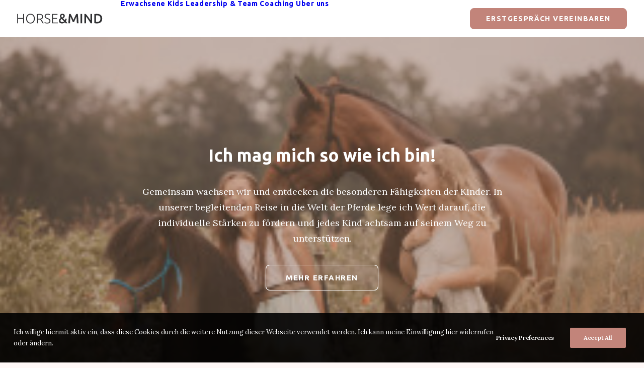

--- FILE ---
content_type: text/html; charset=utf-8
request_url: https://www.google.com/recaptcha/api2/anchor?ar=1&k=6Lf7UjseAAAAAGKA_wN7xyi79B7vVs28vsJGFpQk&co=aHR0cHM6Ly9ob3JzZWFuZG1pbmQuY2g6NDQz&hl=en&v=PoyoqOPhxBO7pBk68S4YbpHZ&size=invisible&anchor-ms=20000&execute-ms=30000&cb=dczgp1m8g2lf
body_size: 49763
content:
<!DOCTYPE HTML><html dir="ltr" lang="en"><head><meta http-equiv="Content-Type" content="text/html; charset=UTF-8">
<meta http-equiv="X-UA-Compatible" content="IE=edge">
<title>reCAPTCHA</title>
<style type="text/css">
/* cyrillic-ext */
@font-face {
  font-family: 'Roboto';
  font-style: normal;
  font-weight: 400;
  font-stretch: 100%;
  src: url(//fonts.gstatic.com/s/roboto/v48/KFO7CnqEu92Fr1ME7kSn66aGLdTylUAMa3GUBHMdazTgWw.woff2) format('woff2');
  unicode-range: U+0460-052F, U+1C80-1C8A, U+20B4, U+2DE0-2DFF, U+A640-A69F, U+FE2E-FE2F;
}
/* cyrillic */
@font-face {
  font-family: 'Roboto';
  font-style: normal;
  font-weight: 400;
  font-stretch: 100%;
  src: url(//fonts.gstatic.com/s/roboto/v48/KFO7CnqEu92Fr1ME7kSn66aGLdTylUAMa3iUBHMdazTgWw.woff2) format('woff2');
  unicode-range: U+0301, U+0400-045F, U+0490-0491, U+04B0-04B1, U+2116;
}
/* greek-ext */
@font-face {
  font-family: 'Roboto';
  font-style: normal;
  font-weight: 400;
  font-stretch: 100%;
  src: url(//fonts.gstatic.com/s/roboto/v48/KFO7CnqEu92Fr1ME7kSn66aGLdTylUAMa3CUBHMdazTgWw.woff2) format('woff2');
  unicode-range: U+1F00-1FFF;
}
/* greek */
@font-face {
  font-family: 'Roboto';
  font-style: normal;
  font-weight: 400;
  font-stretch: 100%;
  src: url(//fonts.gstatic.com/s/roboto/v48/KFO7CnqEu92Fr1ME7kSn66aGLdTylUAMa3-UBHMdazTgWw.woff2) format('woff2');
  unicode-range: U+0370-0377, U+037A-037F, U+0384-038A, U+038C, U+038E-03A1, U+03A3-03FF;
}
/* math */
@font-face {
  font-family: 'Roboto';
  font-style: normal;
  font-weight: 400;
  font-stretch: 100%;
  src: url(//fonts.gstatic.com/s/roboto/v48/KFO7CnqEu92Fr1ME7kSn66aGLdTylUAMawCUBHMdazTgWw.woff2) format('woff2');
  unicode-range: U+0302-0303, U+0305, U+0307-0308, U+0310, U+0312, U+0315, U+031A, U+0326-0327, U+032C, U+032F-0330, U+0332-0333, U+0338, U+033A, U+0346, U+034D, U+0391-03A1, U+03A3-03A9, U+03B1-03C9, U+03D1, U+03D5-03D6, U+03F0-03F1, U+03F4-03F5, U+2016-2017, U+2034-2038, U+203C, U+2040, U+2043, U+2047, U+2050, U+2057, U+205F, U+2070-2071, U+2074-208E, U+2090-209C, U+20D0-20DC, U+20E1, U+20E5-20EF, U+2100-2112, U+2114-2115, U+2117-2121, U+2123-214F, U+2190, U+2192, U+2194-21AE, U+21B0-21E5, U+21F1-21F2, U+21F4-2211, U+2213-2214, U+2216-22FF, U+2308-230B, U+2310, U+2319, U+231C-2321, U+2336-237A, U+237C, U+2395, U+239B-23B7, U+23D0, U+23DC-23E1, U+2474-2475, U+25AF, U+25B3, U+25B7, U+25BD, U+25C1, U+25CA, U+25CC, U+25FB, U+266D-266F, U+27C0-27FF, U+2900-2AFF, U+2B0E-2B11, U+2B30-2B4C, U+2BFE, U+3030, U+FF5B, U+FF5D, U+1D400-1D7FF, U+1EE00-1EEFF;
}
/* symbols */
@font-face {
  font-family: 'Roboto';
  font-style: normal;
  font-weight: 400;
  font-stretch: 100%;
  src: url(//fonts.gstatic.com/s/roboto/v48/KFO7CnqEu92Fr1ME7kSn66aGLdTylUAMaxKUBHMdazTgWw.woff2) format('woff2');
  unicode-range: U+0001-000C, U+000E-001F, U+007F-009F, U+20DD-20E0, U+20E2-20E4, U+2150-218F, U+2190, U+2192, U+2194-2199, U+21AF, U+21E6-21F0, U+21F3, U+2218-2219, U+2299, U+22C4-22C6, U+2300-243F, U+2440-244A, U+2460-24FF, U+25A0-27BF, U+2800-28FF, U+2921-2922, U+2981, U+29BF, U+29EB, U+2B00-2BFF, U+4DC0-4DFF, U+FFF9-FFFB, U+10140-1018E, U+10190-1019C, U+101A0, U+101D0-101FD, U+102E0-102FB, U+10E60-10E7E, U+1D2C0-1D2D3, U+1D2E0-1D37F, U+1F000-1F0FF, U+1F100-1F1AD, U+1F1E6-1F1FF, U+1F30D-1F30F, U+1F315, U+1F31C, U+1F31E, U+1F320-1F32C, U+1F336, U+1F378, U+1F37D, U+1F382, U+1F393-1F39F, U+1F3A7-1F3A8, U+1F3AC-1F3AF, U+1F3C2, U+1F3C4-1F3C6, U+1F3CA-1F3CE, U+1F3D4-1F3E0, U+1F3ED, U+1F3F1-1F3F3, U+1F3F5-1F3F7, U+1F408, U+1F415, U+1F41F, U+1F426, U+1F43F, U+1F441-1F442, U+1F444, U+1F446-1F449, U+1F44C-1F44E, U+1F453, U+1F46A, U+1F47D, U+1F4A3, U+1F4B0, U+1F4B3, U+1F4B9, U+1F4BB, U+1F4BF, U+1F4C8-1F4CB, U+1F4D6, U+1F4DA, U+1F4DF, U+1F4E3-1F4E6, U+1F4EA-1F4ED, U+1F4F7, U+1F4F9-1F4FB, U+1F4FD-1F4FE, U+1F503, U+1F507-1F50B, U+1F50D, U+1F512-1F513, U+1F53E-1F54A, U+1F54F-1F5FA, U+1F610, U+1F650-1F67F, U+1F687, U+1F68D, U+1F691, U+1F694, U+1F698, U+1F6AD, U+1F6B2, U+1F6B9-1F6BA, U+1F6BC, U+1F6C6-1F6CF, U+1F6D3-1F6D7, U+1F6E0-1F6EA, U+1F6F0-1F6F3, U+1F6F7-1F6FC, U+1F700-1F7FF, U+1F800-1F80B, U+1F810-1F847, U+1F850-1F859, U+1F860-1F887, U+1F890-1F8AD, U+1F8B0-1F8BB, U+1F8C0-1F8C1, U+1F900-1F90B, U+1F93B, U+1F946, U+1F984, U+1F996, U+1F9E9, U+1FA00-1FA6F, U+1FA70-1FA7C, U+1FA80-1FA89, U+1FA8F-1FAC6, U+1FACE-1FADC, U+1FADF-1FAE9, U+1FAF0-1FAF8, U+1FB00-1FBFF;
}
/* vietnamese */
@font-face {
  font-family: 'Roboto';
  font-style: normal;
  font-weight: 400;
  font-stretch: 100%;
  src: url(//fonts.gstatic.com/s/roboto/v48/KFO7CnqEu92Fr1ME7kSn66aGLdTylUAMa3OUBHMdazTgWw.woff2) format('woff2');
  unicode-range: U+0102-0103, U+0110-0111, U+0128-0129, U+0168-0169, U+01A0-01A1, U+01AF-01B0, U+0300-0301, U+0303-0304, U+0308-0309, U+0323, U+0329, U+1EA0-1EF9, U+20AB;
}
/* latin-ext */
@font-face {
  font-family: 'Roboto';
  font-style: normal;
  font-weight: 400;
  font-stretch: 100%;
  src: url(//fonts.gstatic.com/s/roboto/v48/KFO7CnqEu92Fr1ME7kSn66aGLdTylUAMa3KUBHMdazTgWw.woff2) format('woff2');
  unicode-range: U+0100-02BA, U+02BD-02C5, U+02C7-02CC, U+02CE-02D7, U+02DD-02FF, U+0304, U+0308, U+0329, U+1D00-1DBF, U+1E00-1E9F, U+1EF2-1EFF, U+2020, U+20A0-20AB, U+20AD-20C0, U+2113, U+2C60-2C7F, U+A720-A7FF;
}
/* latin */
@font-face {
  font-family: 'Roboto';
  font-style: normal;
  font-weight: 400;
  font-stretch: 100%;
  src: url(//fonts.gstatic.com/s/roboto/v48/KFO7CnqEu92Fr1ME7kSn66aGLdTylUAMa3yUBHMdazQ.woff2) format('woff2');
  unicode-range: U+0000-00FF, U+0131, U+0152-0153, U+02BB-02BC, U+02C6, U+02DA, U+02DC, U+0304, U+0308, U+0329, U+2000-206F, U+20AC, U+2122, U+2191, U+2193, U+2212, U+2215, U+FEFF, U+FFFD;
}
/* cyrillic-ext */
@font-face {
  font-family: 'Roboto';
  font-style: normal;
  font-weight: 500;
  font-stretch: 100%;
  src: url(//fonts.gstatic.com/s/roboto/v48/KFO7CnqEu92Fr1ME7kSn66aGLdTylUAMa3GUBHMdazTgWw.woff2) format('woff2');
  unicode-range: U+0460-052F, U+1C80-1C8A, U+20B4, U+2DE0-2DFF, U+A640-A69F, U+FE2E-FE2F;
}
/* cyrillic */
@font-face {
  font-family: 'Roboto';
  font-style: normal;
  font-weight: 500;
  font-stretch: 100%;
  src: url(//fonts.gstatic.com/s/roboto/v48/KFO7CnqEu92Fr1ME7kSn66aGLdTylUAMa3iUBHMdazTgWw.woff2) format('woff2');
  unicode-range: U+0301, U+0400-045F, U+0490-0491, U+04B0-04B1, U+2116;
}
/* greek-ext */
@font-face {
  font-family: 'Roboto';
  font-style: normal;
  font-weight: 500;
  font-stretch: 100%;
  src: url(//fonts.gstatic.com/s/roboto/v48/KFO7CnqEu92Fr1ME7kSn66aGLdTylUAMa3CUBHMdazTgWw.woff2) format('woff2');
  unicode-range: U+1F00-1FFF;
}
/* greek */
@font-face {
  font-family: 'Roboto';
  font-style: normal;
  font-weight: 500;
  font-stretch: 100%;
  src: url(//fonts.gstatic.com/s/roboto/v48/KFO7CnqEu92Fr1ME7kSn66aGLdTylUAMa3-UBHMdazTgWw.woff2) format('woff2');
  unicode-range: U+0370-0377, U+037A-037F, U+0384-038A, U+038C, U+038E-03A1, U+03A3-03FF;
}
/* math */
@font-face {
  font-family: 'Roboto';
  font-style: normal;
  font-weight: 500;
  font-stretch: 100%;
  src: url(//fonts.gstatic.com/s/roboto/v48/KFO7CnqEu92Fr1ME7kSn66aGLdTylUAMawCUBHMdazTgWw.woff2) format('woff2');
  unicode-range: U+0302-0303, U+0305, U+0307-0308, U+0310, U+0312, U+0315, U+031A, U+0326-0327, U+032C, U+032F-0330, U+0332-0333, U+0338, U+033A, U+0346, U+034D, U+0391-03A1, U+03A3-03A9, U+03B1-03C9, U+03D1, U+03D5-03D6, U+03F0-03F1, U+03F4-03F5, U+2016-2017, U+2034-2038, U+203C, U+2040, U+2043, U+2047, U+2050, U+2057, U+205F, U+2070-2071, U+2074-208E, U+2090-209C, U+20D0-20DC, U+20E1, U+20E5-20EF, U+2100-2112, U+2114-2115, U+2117-2121, U+2123-214F, U+2190, U+2192, U+2194-21AE, U+21B0-21E5, U+21F1-21F2, U+21F4-2211, U+2213-2214, U+2216-22FF, U+2308-230B, U+2310, U+2319, U+231C-2321, U+2336-237A, U+237C, U+2395, U+239B-23B7, U+23D0, U+23DC-23E1, U+2474-2475, U+25AF, U+25B3, U+25B7, U+25BD, U+25C1, U+25CA, U+25CC, U+25FB, U+266D-266F, U+27C0-27FF, U+2900-2AFF, U+2B0E-2B11, U+2B30-2B4C, U+2BFE, U+3030, U+FF5B, U+FF5D, U+1D400-1D7FF, U+1EE00-1EEFF;
}
/* symbols */
@font-face {
  font-family: 'Roboto';
  font-style: normal;
  font-weight: 500;
  font-stretch: 100%;
  src: url(//fonts.gstatic.com/s/roboto/v48/KFO7CnqEu92Fr1ME7kSn66aGLdTylUAMaxKUBHMdazTgWw.woff2) format('woff2');
  unicode-range: U+0001-000C, U+000E-001F, U+007F-009F, U+20DD-20E0, U+20E2-20E4, U+2150-218F, U+2190, U+2192, U+2194-2199, U+21AF, U+21E6-21F0, U+21F3, U+2218-2219, U+2299, U+22C4-22C6, U+2300-243F, U+2440-244A, U+2460-24FF, U+25A0-27BF, U+2800-28FF, U+2921-2922, U+2981, U+29BF, U+29EB, U+2B00-2BFF, U+4DC0-4DFF, U+FFF9-FFFB, U+10140-1018E, U+10190-1019C, U+101A0, U+101D0-101FD, U+102E0-102FB, U+10E60-10E7E, U+1D2C0-1D2D3, U+1D2E0-1D37F, U+1F000-1F0FF, U+1F100-1F1AD, U+1F1E6-1F1FF, U+1F30D-1F30F, U+1F315, U+1F31C, U+1F31E, U+1F320-1F32C, U+1F336, U+1F378, U+1F37D, U+1F382, U+1F393-1F39F, U+1F3A7-1F3A8, U+1F3AC-1F3AF, U+1F3C2, U+1F3C4-1F3C6, U+1F3CA-1F3CE, U+1F3D4-1F3E0, U+1F3ED, U+1F3F1-1F3F3, U+1F3F5-1F3F7, U+1F408, U+1F415, U+1F41F, U+1F426, U+1F43F, U+1F441-1F442, U+1F444, U+1F446-1F449, U+1F44C-1F44E, U+1F453, U+1F46A, U+1F47D, U+1F4A3, U+1F4B0, U+1F4B3, U+1F4B9, U+1F4BB, U+1F4BF, U+1F4C8-1F4CB, U+1F4D6, U+1F4DA, U+1F4DF, U+1F4E3-1F4E6, U+1F4EA-1F4ED, U+1F4F7, U+1F4F9-1F4FB, U+1F4FD-1F4FE, U+1F503, U+1F507-1F50B, U+1F50D, U+1F512-1F513, U+1F53E-1F54A, U+1F54F-1F5FA, U+1F610, U+1F650-1F67F, U+1F687, U+1F68D, U+1F691, U+1F694, U+1F698, U+1F6AD, U+1F6B2, U+1F6B9-1F6BA, U+1F6BC, U+1F6C6-1F6CF, U+1F6D3-1F6D7, U+1F6E0-1F6EA, U+1F6F0-1F6F3, U+1F6F7-1F6FC, U+1F700-1F7FF, U+1F800-1F80B, U+1F810-1F847, U+1F850-1F859, U+1F860-1F887, U+1F890-1F8AD, U+1F8B0-1F8BB, U+1F8C0-1F8C1, U+1F900-1F90B, U+1F93B, U+1F946, U+1F984, U+1F996, U+1F9E9, U+1FA00-1FA6F, U+1FA70-1FA7C, U+1FA80-1FA89, U+1FA8F-1FAC6, U+1FACE-1FADC, U+1FADF-1FAE9, U+1FAF0-1FAF8, U+1FB00-1FBFF;
}
/* vietnamese */
@font-face {
  font-family: 'Roboto';
  font-style: normal;
  font-weight: 500;
  font-stretch: 100%;
  src: url(//fonts.gstatic.com/s/roboto/v48/KFO7CnqEu92Fr1ME7kSn66aGLdTylUAMa3OUBHMdazTgWw.woff2) format('woff2');
  unicode-range: U+0102-0103, U+0110-0111, U+0128-0129, U+0168-0169, U+01A0-01A1, U+01AF-01B0, U+0300-0301, U+0303-0304, U+0308-0309, U+0323, U+0329, U+1EA0-1EF9, U+20AB;
}
/* latin-ext */
@font-face {
  font-family: 'Roboto';
  font-style: normal;
  font-weight: 500;
  font-stretch: 100%;
  src: url(//fonts.gstatic.com/s/roboto/v48/KFO7CnqEu92Fr1ME7kSn66aGLdTylUAMa3KUBHMdazTgWw.woff2) format('woff2');
  unicode-range: U+0100-02BA, U+02BD-02C5, U+02C7-02CC, U+02CE-02D7, U+02DD-02FF, U+0304, U+0308, U+0329, U+1D00-1DBF, U+1E00-1E9F, U+1EF2-1EFF, U+2020, U+20A0-20AB, U+20AD-20C0, U+2113, U+2C60-2C7F, U+A720-A7FF;
}
/* latin */
@font-face {
  font-family: 'Roboto';
  font-style: normal;
  font-weight: 500;
  font-stretch: 100%;
  src: url(//fonts.gstatic.com/s/roboto/v48/KFO7CnqEu92Fr1ME7kSn66aGLdTylUAMa3yUBHMdazQ.woff2) format('woff2');
  unicode-range: U+0000-00FF, U+0131, U+0152-0153, U+02BB-02BC, U+02C6, U+02DA, U+02DC, U+0304, U+0308, U+0329, U+2000-206F, U+20AC, U+2122, U+2191, U+2193, U+2212, U+2215, U+FEFF, U+FFFD;
}
/* cyrillic-ext */
@font-face {
  font-family: 'Roboto';
  font-style: normal;
  font-weight: 900;
  font-stretch: 100%;
  src: url(//fonts.gstatic.com/s/roboto/v48/KFO7CnqEu92Fr1ME7kSn66aGLdTylUAMa3GUBHMdazTgWw.woff2) format('woff2');
  unicode-range: U+0460-052F, U+1C80-1C8A, U+20B4, U+2DE0-2DFF, U+A640-A69F, U+FE2E-FE2F;
}
/* cyrillic */
@font-face {
  font-family: 'Roboto';
  font-style: normal;
  font-weight: 900;
  font-stretch: 100%;
  src: url(//fonts.gstatic.com/s/roboto/v48/KFO7CnqEu92Fr1ME7kSn66aGLdTylUAMa3iUBHMdazTgWw.woff2) format('woff2');
  unicode-range: U+0301, U+0400-045F, U+0490-0491, U+04B0-04B1, U+2116;
}
/* greek-ext */
@font-face {
  font-family: 'Roboto';
  font-style: normal;
  font-weight: 900;
  font-stretch: 100%;
  src: url(//fonts.gstatic.com/s/roboto/v48/KFO7CnqEu92Fr1ME7kSn66aGLdTylUAMa3CUBHMdazTgWw.woff2) format('woff2');
  unicode-range: U+1F00-1FFF;
}
/* greek */
@font-face {
  font-family: 'Roboto';
  font-style: normal;
  font-weight: 900;
  font-stretch: 100%;
  src: url(//fonts.gstatic.com/s/roboto/v48/KFO7CnqEu92Fr1ME7kSn66aGLdTylUAMa3-UBHMdazTgWw.woff2) format('woff2');
  unicode-range: U+0370-0377, U+037A-037F, U+0384-038A, U+038C, U+038E-03A1, U+03A3-03FF;
}
/* math */
@font-face {
  font-family: 'Roboto';
  font-style: normal;
  font-weight: 900;
  font-stretch: 100%;
  src: url(//fonts.gstatic.com/s/roboto/v48/KFO7CnqEu92Fr1ME7kSn66aGLdTylUAMawCUBHMdazTgWw.woff2) format('woff2');
  unicode-range: U+0302-0303, U+0305, U+0307-0308, U+0310, U+0312, U+0315, U+031A, U+0326-0327, U+032C, U+032F-0330, U+0332-0333, U+0338, U+033A, U+0346, U+034D, U+0391-03A1, U+03A3-03A9, U+03B1-03C9, U+03D1, U+03D5-03D6, U+03F0-03F1, U+03F4-03F5, U+2016-2017, U+2034-2038, U+203C, U+2040, U+2043, U+2047, U+2050, U+2057, U+205F, U+2070-2071, U+2074-208E, U+2090-209C, U+20D0-20DC, U+20E1, U+20E5-20EF, U+2100-2112, U+2114-2115, U+2117-2121, U+2123-214F, U+2190, U+2192, U+2194-21AE, U+21B0-21E5, U+21F1-21F2, U+21F4-2211, U+2213-2214, U+2216-22FF, U+2308-230B, U+2310, U+2319, U+231C-2321, U+2336-237A, U+237C, U+2395, U+239B-23B7, U+23D0, U+23DC-23E1, U+2474-2475, U+25AF, U+25B3, U+25B7, U+25BD, U+25C1, U+25CA, U+25CC, U+25FB, U+266D-266F, U+27C0-27FF, U+2900-2AFF, U+2B0E-2B11, U+2B30-2B4C, U+2BFE, U+3030, U+FF5B, U+FF5D, U+1D400-1D7FF, U+1EE00-1EEFF;
}
/* symbols */
@font-face {
  font-family: 'Roboto';
  font-style: normal;
  font-weight: 900;
  font-stretch: 100%;
  src: url(//fonts.gstatic.com/s/roboto/v48/KFO7CnqEu92Fr1ME7kSn66aGLdTylUAMaxKUBHMdazTgWw.woff2) format('woff2');
  unicode-range: U+0001-000C, U+000E-001F, U+007F-009F, U+20DD-20E0, U+20E2-20E4, U+2150-218F, U+2190, U+2192, U+2194-2199, U+21AF, U+21E6-21F0, U+21F3, U+2218-2219, U+2299, U+22C4-22C6, U+2300-243F, U+2440-244A, U+2460-24FF, U+25A0-27BF, U+2800-28FF, U+2921-2922, U+2981, U+29BF, U+29EB, U+2B00-2BFF, U+4DC0-4DFF, U+FFF9-FFFB, U+10140-1018E, U+10190-1019C, U+101A0, U+101D0-101FD, U+102E0-102FB, U+10E60-10E7E, U+1D2C0-1D2D3, U+1D2E0-1D37F, U+1F000-1F0FF, U+1F100-1F1AD, U+1F1E6-1F1FF, U+1F30D-1F30F, U+1F315, U+1F31C, U+1F31E, U+1F320-1F32C, U+1F336, U+1F378, U+1F37D, U+1F382, U+1F393-1F39F, U+1F3A7-1F3A8, U+1F3AC-1F3AF, U+1F3C2, U+1F3C4-1F3C6, U+1F3CA-1F3CE, U+1F3D4-1F3E0, U+1F3ED, U+1F3F1-1F3F3, U+1F3F5-1F3F7, U+1F408, U+1F415, U+1F41F, U+1F426, U+1F43F, U+1F441-1F442, U+1F444, U+1F446-1F449, U+1F44C-1F44E, U+1F453, U+1F46A, U+1F47D, U+1F4A3, U+1F4B0, U+1F4B3, U+1F4B9, U+1F4BB, U+1F4BF, U+1F4C8-1F4CB, U+1F4D6, U+1F4DA, U+1F4DF, U+1F4E3-1F4E6, U+1F4EA-1F4ED, U+1F4F7, U+1F4F9-1F4FB, U+1F4FD-1F4FE, U+1F503, U+1F507-1F50B, U+1F50D, U+1F512-1F513, U+1F53E-1F54A, U+1F54F-1F5FA, U+1F610, U+1F650-1F67F, U+1F687, U+1F68D, U+1F691, U+1F694, U+1F698, U+1F6AD, U+1F6B2, U+1F6B9-1F6BA, U+1F6BC, U+1F6C6-1F6CF, U+1F6D3-1F6D7, U+1F6E0-1F6EA, U+1F6F0-1F6F3, U+1F6F7-1F6FC, U+1F700-1F7FF, U+1F800-1F80B, U+1F810-1F847, U+1F850-1F859, U+1F860-1F887, U+1F890-1F8AD, U+1F8B0-1F8BB, U+1F8C0-1F8C1, U+1F900-1F90B, U+1F93B, U+1F946, U+1F984, U+1F996, U+1F9E9, U+1FA00-1FA6F, U+1FA70-1FA7C, U+1FA80-1FA89, U+1FA8F-1FAC6, U+1FACE-1FADC, U+1FADF-1FAE9, U+1FAF0-1FAF8, U+1FB00-1FBFF;
}
/* vietnamese */
@font-face {
  font-family: 'Roboto';
  font-style: normal;
  font-weight: 900;
  font-stretch: 100%;
  src: url(//fonts.gstatic.com/s/roboto/v48/KFO7CnqEu92Fr1ME7kSn66aGLdTylUAMa3OUBHMdazTgWw.woff2) format('woff2');
  unicode-range: U+0102-0103, U+0110-0111, U+0128-0129, U+0168-0169, U+01A0-01A1, U+01AF-01B0, U+0300-0301, U+0303-0304, U+0308-0309, U+0323, U+0329, U+1EA0-1EF9, U+20AB;
}
/* latin-ext */
@font-face {
  font-family: 'Roboto';
  font-style: normal;
  font-weight: 900;
  font-stretch: 100%;
  src: url(//fonts.gstatic.com/s/roboto/v48/KFO7CnqEu92Fr1ME7kSn66aGLdTylUAMa3KUBHMdazTgWw.woff2) format('woff2');
  unicode-range: U+0100-02BA, U+02BD-02C5, U+02C7-02CC, U+02CE-02D7, U+02DD-02FF, U+0304, U+0308, U+0329, U+1D00-1DBF, U+1E00-1E9F, U+1EF2-1EFF, U+2020, U+20A0-20AB, U+20AD-20C0, U+2113, U+2C60-2C7F, U+A720-A7FF;
}
/* latin */
@font-face {
  font-family: 'Roboto';
  font-style: normal;
  font-weight: 900;
  font-stretch: 100%;
  src: url(//fonts.gstatic.com/s/roboto/v48/KFO7CnqEu92Fr1ME7kSn66aGLdTylUAMa3yUBHMdazQ.woff2) format('woff2');
  unicode-range: U+0000-00FF, U+0131, U+0152-0153, U+02BB-02BC, U+02C6, U+02DA, U+02DC, U+0304, U+0308, U+0329, U+2000-206F, U+20AC, U+2122, U+2191, U+2193, U+2212, U+2215, U+FEFF, U+FFFD;
}

</style>
<link rel="stylesheet" type="text/css" href="https://www.gstatic.com/recaptcha/releases/PoyoqOPhxBO7pBk68S4YbpHZ/styles__ltr.css">
<script nonce="yKeNogKc44je6yvLNlDf6w" type="text/javascript">window['__recaptcha_api'] = 'https://www.google.com/recaptcha/api2/';</script>
<script type="text/javascript" src="https://www.gstatic.com/recaptcha/releases/PoyoqOPhxBO7pBk68S4YbpHZ/recaptcha__en.js" nonce="yKeNogKc44je6yvLNlDf6w">
      
    </script></head>
<body><div id="rc-anchor-alert" class="rc-anchor-alert"></div>
<input type="hidden" id="recaptcha-token" value="[base64]">
<script type="text/javascript" nonce="yKeNogKc44je6yvLNlDf6w">
      recaptcha.anchor.Main.init("[\x22ainput\x22,[\x22bgdata\x22,\x22\x22,\[base64]/[base64]/[base64]/[base64]/[base64]/[base64]/KGcoTywyNTMsTy5PKSxVRyhPLEMpKTpnKE8sMjUzLEMpLE8pKSxsKSksTykpfSxieT1mdW5jdGlvbihDLE8sdSxsKXtmb3IobD0odT1SKEMpLDApO08+MDtPLS0pbD1sPDw4fFooQyk7ZyhDLHUsbCl9LFVHPWZ1bmN0aW9uKEMsTyl7Qy5pLmxlbmd0aD4xMDQ/[base64]/[base64]/[base64]/[base64]/[base64]/[base64]/[base64]\\u003d\x22,\[base64]\\u003d\\u003d\x22,\[base64]/CgSLCm3RTTAQ4w67CuyYTwqfCtcO/worDvWU+wq8/[base64]/w7LCi8K5woXDnQLCvMOpPzPDkUrCoBTDmw/CjsOOHcO0AcOCw7HCtMKAbyzClMO4w7AARH/[base64]/w5IlDMO2wqjDm3DDsMKPbcOwBsKBwrorLS1NwrdkwqDCs8Oowq1mw7R6O3kcKzTChsKxYsK/w6XCqcK7w4RHwrsHKsKvB3fCsMKrw5/Cp8O+wq4FOsKlWSnCnsKMwonDuXhcL8KAIhrDrGbCtcO6HHsww6RADcO7wpjCrGN7NV8ywrjCuDDDvMK2w73CuD/CssOpDBHDgVIOw5liw6/Cm2rDoMO1wpPChsKdQ2oLC8OKdHUcw6LDu8OTVX0yw70uw6/CrcKLTnAOL8OUwpEQIsKuEB5xw6TDjcOvw4dGZ8OYScOEwo82w7UsTsOfw7wbw5vChsOMMWDCi8KJwpROwrVnw6TCjsKYclRtJcO/O8KsOyzDrS3DhsK6woJbw5JbwozDhXwSWEPCmcO7wo/[base64]/ClMOJw6k0w6A0wrZObSLCncOPwoghwpXDggnChTvClMOfM8KWfyA9YT5Ww6TDjTkZw7jDn8K5wq7DgjxlB23CnMOKXMKrwrptc1wrdcOrHMO9CD1ZfnbDpsO3Sl5kw5BFwr8+R8KCw5/Dt8OtOcOMw4RIZsO1wrnCv07DrxJrM0ILIcOyw6VIw4d7ZQ4Lw5/DqRTCssKnDMKcai3CqcKow7QHw4cOfsOBLnHDuALCvMObwq9ZR8KpSHoKw4DCjcO1w50ew7vDi8K7CsOdPCQMwqhXPShFwoNzwr7Cll/DnzXCuMOGwqbDusKqRzPDmcK5Y05Ww7vCggVQwqo7Q3BLw5jDkMKQwrTDmMK5YMKVwobCvMO9VMObC8KzLMONwrp/e8O5NcOMUsOsEDzCuFDCrDPCm8ONAgLCgMKValLCscORCMKNb8K0I8O+woDDrD7DoMOIwrdLT8KCTsOlJ2IuQ8Ojw4PCmMKzw6MFwq3DtjrCvsOpEzHDgsKEJwB5wpTDrcObwpQ8wqXDgQDChsOAwrx2wqXCucO/bcKzwoFkYVMKBXXDk8KlB8KKwpHCvmvDo8KVwqHCvsKiwqXDiygXPhXCujPCkX0uBQxswowjesKMP294w6XCoC/Djl3CrcKpJsKbwpgGc8O0wqHCnErDiQQOw5LCp8KXRV8gwrrCl29tU8KrDlvDocO3EcOfwq0/wqUywpUxw47DoBTCk8Kbw4UCw6jCo8KZw6V2RxvCtijCh8OHw7d2w5vCjk/CoMO2worCkAldcsKywoRVw6M8w4hGW3/[base64]/DtETDs00WwofDnMO5wp/CsAjDkcO6wr/ClcOdEMKhEMKeR8K6wr3DucO8MsKPw7nCpcORw4ouRj7DiH/DoUJWw79qFsOTw7gndsKsw4l0d8KjFsK7woEkw4A7aS/[base64]/wqzDp2khK3fCnxczw7Abw4DDqjB/wpQgOinCv8KOwp/CtlrDncOdwqgofcKgcsKVeBMpwqrDiS/CjcKTTzxERhI3eADChQgqYU4jw4cVfDA5YcKCwp8VwqzCp8KPw5TDisKKXio5wrfDgcOULWhgw4zCmVNKb8KGGVJcaQzDsMOuw43CgcO5TsOXcB45wr5zDxHCqMOuB1XCisOwRMOyYm7ClMKLKhMBZsOWbnPCu8OFZMKfwr/DmCJewrfDlEQrI8OGMsO4cXwtwrTDsDNTw602BRY2EE4NDsKVa0Q/wqolw7fCty52ZxHCkSPCjMK6cWojw6ZKwoJxH8OtA05dwpvDu8KHw712w7/DkGPDhsODKBYdexsKw5gfGMKjw4LDuiMiw7TDui1XWgfDtcKiw6zCpsOLw5sIwq/DjDgOwrrCicOqLcKLwow5wrXDmQ7Dh8OKNyZsRcKUwpsRFlsRw5JfAk0FTsONBsOxw5fDuMOlE01jPTBrK8KQw4Rbwq1kMxDCqA4kw6LDim4Mw4Eaw6/[base64]/CgMOcw5JMwpIxG8OzwollZMO3dAZQWsOVwpPDsWxVwrHCoUrDk1PCuWDCn8Ogwo5mw6fCpy7DiBFuw6sJwqnDosOrwokPb1rDicObKzp0Ek5vwq8qHSXCp8KmdsKQGEV0wqY/wrRGOMOKe8O3w6nCkMKEw63DgAgaccKsAFDComx2ESsJw5VGZ0ZVdsKwPDpfdXATI1kDFQ8bFMKoBzUfw7DDhWrDnMOkw7kew6XCohbDuXx1YcK1w5/CnGAzJMKWC0HCnsOBwoFcw5bCr3kowq7ClsOYw47DtcOdIsKww5/DgBdMMsOewohQwrdYwro8MBQfP1ZePMO/[base64]/SHZLwrjDvsOxwrfDrMKcw6IzacKHw7HDl8KOS8K/[base64]/[base64]/Y8OuClV7w5NKOsKsPcKKa1gKw4IeFSjDnXE5H34Ow53CrMKbwrRgwrrDj8ONbCbCqQTCgMKKFMOVw6rConHCocOJOcOhPMOca1x0w7ohbsKcIMOLKcK9w5LDiS/DhMKxw4osLcOCEG7DkEBdwrsDaMOkIiB8asObwopwUkLDu17DlGDCshTChXZGwrcEw5rDpR7ChDkrwpJyw5jCkjDDm8OjEH3Ch1XDl8O3wpXDusKNK17DpsKfw48bwqbDpMKhw6vDiDtvNisnw6hMw7p2BgzCkkcsw6vCtcKtJzQdXMKawqbCs302wpFUZsOGwrM/bXLCkFXDiMONS8KKX3cJE8KRwp0RwobCoypBJlJGCA1xworDgEUIw74ywp4aJ3fDrMOZwqvDsgYGSsKyDcK/[base64]/woQ2RcO4GcK0LkfDi8KAWi7CmTnDksOzLcOjTDliTcKhMlDCisOAQcOGw5Zqe8OgakbClCI3RcK9wr/Ds1PCh8KpKTUvWxbChThgw5MddsKRw4zDvxFUwrQAwp/DvwXCrHDCiUrDr8KLwqlTZMKjDsKCwr1DwqLDqkzDs8KSw4rCqMO5GMKcAcOPEzdqw6HCsBHDnSHDlXwjwp5Zw63DjMKSw6EDAsOIWMOVw6HDg8KZdsKzwqHCkVvCpW/Coj/ChW5Ww55YcsKtw7NhEmYpwrrDsFtiXh7Dii/Cr8ONVkJpw4rCiRzDgX4Zw5dawpXCscOEwr0iUcK4PsObeMO8w75pwoTCoRtUBsO2AcK+w7/DicKzwpPDhMKtc8KIw6bDmMOVwonChsKmw7sDwq9TShktPsKow4TDucOYNHVxKnIYw4QjOB3Cm8KGPsOGw7bDncOtw4HDksO4GcOFLwvDosOLNsKYXC7CscKuw5lcwr3DkMKKw6PDkS3DlmvClcKJGgXDkXvClEpdwo7DpMOzw6U3wqvCsMKGFMK/[base64]/DhEPDszktcQ9dB8KIY1vDqioRw4/Dh8KdN8OnwqdbE8KtwqLCv8OTwqwew4zDqcOPwrTDssKabMKRfTrCr8K0w5fCnRPDuSvDuMKTwp3DvH5xwq4pw6ppw6LDksO6fVwZHQ3DrMO/FxTChcOvw5PDlmxvw7DCin7CksK9w7LCgRfCuCQ2B1s7wofDrx7Dv0dDS8Oxwos7PnrDvUspTMKJwprDmg9Uw5zClsOqM2TCmHzDp8OVRsK0XD7Cn8O5K28zbE1eam5Tw5XCtgPCgjR/[base64]/wqYEWcOPw5trEDnDinnCmX/CjHjDpykHcR/DrcONw5fDr8K9woDCmSdSZ3LCqHMtUMKiw5LDt8KswpjDpgfCjDMvS1o7DVhNZ3rDhWXCvMKBwqTCqMKoVsOVwqnDpcOqdX7Dm1rDh2/Do8OgAMOHwpbDjsKmw6vDrMKTKBdjwq5ewrDDpXdUw6TCsMOvw70Qw5lmwqXDuMKdZy/DnXjDn8O/w5wKw6sFd8Kyw6LCkVPDqMO/[base64]/[base64]/[base64]/Cm8OJwrbCncKhVUM8QcOSw7Baw7AXb0vDkWXCo8Kyw4rDnsKNPMOBwr/[base64]/WMOIwoBLw6HCmMK2PsKPCkLCu8KQwpLDtMKYbcOPHMOZw58mwocaV2UKwpLDhcOswp3ClSrDjcOXw7Jiw4HCrm/[base64]/DlnDDhMKHwrhuwqodw4FuwocawrdzfBLClR9cdB8iNsOEQnnCj8OiL0vDvF0zFCl0w6YMwofCmgEowrYWMRjCtDYrw6PCmDN7w6vDjUfDsCsCKMOmw6HDsls2wrrDqFQZw5lcM8OHRcKidMK/BcKEDsKnAWRuw5NKw73CiSUhESI4woHCqcKTNgUAwqjDh2Zewodzw4rDjXDCgw3Dtx3DpcOlF8O4w6FOwp8Kw4AWPcO/wqjClVEYYMOlLVTDnRTDncOPfh7DqTJGSkQzYsKJKEkbwqYCwoXDgkdlw57DucK+w6bCiiI8EcKgwonDmsOMw6lfwo0tNUo4RhvCrB3DmS/DvnLCqcK4RcKNwpPDrwLCmmZHw70eG8K8FUrCq8KOw57Cr8KJasK/[base64]/Cm8KrwqTDisO1GkLCuFgJw43ClDcEZsOxMQgdcGvCnhPDjjVWw484E25yw7BRE8ONSytcw4jCoyXDucKow7NrwoTDt8O+wq/[base64]/[base64]/Ci8KCO03Dv8KawpUFw4/Ds03DqypowoDDl2hnwpTCgsOjXMKQwpTDjMK/ADU/wojCu047FsONwpMLHsOOw5NDay4rDMOzf8KKUFLDlg1Ywq1xw7vCosKcwokAV8Oyw6bCg8OewpnDhn7Dpl1rwrjCkcK9wpnCnMKFQcK5wrUNOll3acOkw5/[base64]/w595DMOMwqwhw6DDmjlvLxkCZDZHw49mIsKSw4dnw53DocOow4w1w5XDvn7ChMKFwq/DsxbDrjcFw4kiAGvDj3kfw5rDhk7DnyLDrcOew5/[base64]/[base64]/RMOswqIyUcOqS2hYYSzDtsKYVMKUwrLChcOaf1TCnCbDiFTCoj1tR8O/[base64]/[base64]/[base64]/DmynCrsOcTsKAU2ZrwpALKDJyI8Kgw5YjJsOPwo3Cm8OZNmcBWsKtwrbCpG9cwoTChSLCiC0gwrBfOTg8w6XDmGldXGPCqXZPw4/CtjTCoVAhw4tyM8O5w4bDjR/DoMKMw6gbwrDCpmZjwo1te8KiI8K6XsKtBS/DqhR0MXwAKcOwWyAZw7XCvmXCh8Kzw4DCscOEXRt8wohNw6lKJU8twqnDqA7CgMKRBGjDqTvCtn/[base64]/[base64]/CkcKQwrwcfcKLa8KAPMOHwrzDvGdmwoB7woDCqX8NOsKvQcKyVhjClVofBMK7wqXDo8O1EA4wD03CtmPChGXCi0Z+NcKsQsOWBHHCrFfDtHzDvVTDvsORX8OywobCvMO7wqdWPy/Dn8OHUMKrwo/CpcKBI8KhSiBcZknCr8OFEcO0DFEsw7Yiw67Dqy5qwpXDicKrwpMhw4gtc3YwKDpmwrxvwr/Cj3MUacKTw7zDvjQZLVnDmRZ7U8KWKcOYLGbDj8O+w4M3b8KXfSljwrYsw5rDrMOUFCDDhkjDhcOTJ00mw4XCpcKiw73CkMOmwojCkX4zwr/[base64]/w5vDrsKuO8OoYlbDhcOaUCbDtl/DlMKaw64oFsKdw4vDgU/[base64]/[base64]/woxOX8KfBcOXKMKqTn9YwpLDtnHDosKTw6rDoMOdf8O2f0ooX1g6TAdZwo9CQ2fDqcO1w4gVG0JZw680BxvCoMK3w4XDpmDCjsOxIcOGPsKCw5RBTcOMCRcKQg4UbDPCgjrCjcOyIcK/w5HDqMKCFSHCjMK8TSvDo8KcbwMaGcOyQsOPwqDDnQ7DqMKvw7rCpsOIw43Dq3pALCczwo4jWWjDkMKcw60yw7Iqw54wwqbDrMK4JjF+w7lzw4/Dtn3Cm8O9aMOKIMOfw73DjcKIPQMIwqtVGXY/JMOUw5DCmyfCisOJw6kACsKgAStkw6XCpwTDjAnChFzCicOHwqhnesO0wobCi8OtVcKQwp0awrXCjHfCpcO/[base64]/[base64]/wp/DtxbDqxdZcSvCs0sGw4zDgAZuJsK1SMKVN2DDk3vCoV04csOjEMOCwpvCs1wNw7/DrMKywqNCexjCmGwzFiTDq048wpLDlVDCu07CoQFVwoAWwo7Cv0RROmsnecKwYUMMcMO8w5otw6QdwpIvw4EOdizCmz4nDsOqScKlwrrCmsOJw4TDrWk/WsOww6IjRcOSBl4NW1ghwr4ewollw6vDmsK2MMO5w6TDmsO2BDNKInLDmMKswokOw4w7wp/DpBvDm8KEw5Q+w6bDojfCuMKfDBRNeWXDjcOYCC0Kw4rDuUjCvMOSw7l2HWI9wrIbMMK6ScKtwrcgwr8WIcK6w4/CuMOANMKKwp9NCHvDhHVDAsKUeh3CiCQkwpjCgE4iw5NmFcOKTkfCoSPDisOFU3fCn1Y9w6FPE8KSWMKsVnY+SV7Cl3XChMOTbSHCgFnDqWMGG8KQw70PwpDCmsKzSApPAmI3P8OMw5XDusOjwpnDrFliw45HV1/CrMOQN17Dj8ODwrU3FcOrwpTCqR49RcKdGVPDlRXCmsKbUgZMw6x5Y2XDqSBbwq7Chz3CqRxww593w47DjndTCMO9A8K0woUwwqYdwo0twp3DisK3wqnCghDDssO3TiXDmMOgMMOuQmPDr0AvwrAMC8Oew6TDmsOPwrViwp9wwrcXXx7DiWPCvisswpLDmMODS8K/BGcSw418wpfCsMOrwp3CvsKawr/DgMKgwrApw6hnKnYhwpgQecOSw77DlAB7Ej0OecOqwpbDm8OTH2jDmmfDgCJOG8K3w63DvsKawr/CqUc6wqzDucOCU8OfwpYGdCPDhsOoKC1Dw7fDtDHCpCdJwqlOK25jYEnDlnnChcKICiHDisKXwoMgV8Odw6TDucOuw5jCuMKTwp7Cp0jCvXHDl8OmTl/Ci8KBcAHDvMOLwo7Ds2bDm8KlGD/[base64]/CnEDDrsKTdMKAwqlrwpBNw6bCiiQLw7rDgGzCncOnw6pXaCpfw7zDlEVww7xwJsONw6DCqhdBwoTDhMKeMMKyHRrCkSrCq2NLw54vwrorCMKGWHJnw7/Cp8ONwrHCsMO2wq7DssKcGMKkbsOdwrPCucKhw5vDt8K3A8OzwqA4wq9Fe8ORw7rCjcOzwpnDsMKawoTCtApuwrDCsF1XTAbCgCvChClawrvCrMO/YcKMwpnDrsKBwokPdVfDkDjCgcKXwr7CuBIXwqcEXMOEw5HCh8KHw6DCpsKIJcO4JsK0w5nDgsO2w7/CuATCtnMhw5DCgCrClnltw6LCkzB0wpXDg3hKwp/CkmHDonLDrsKcAsO/F8K9ZcKxw4A3woPDkHvCs8Osw7w4w68bGSs1wp9nPE9jw4wYwphlw7ITw7jDgMOLNMO0w5XDqcKOd8K7FVB/YMKDMyzDn1LDhAHCk8KBMsOjLcOuwrQiwrfCrFLDvsKtwpnDkcOXPGY0wrE6w77DicK2w7kUJmgnfsOVfhXClcO5WUjCusKJa8K7S3/ChCsXZMK/w6/DngDDg8OzVUVYwoIcwqc8wqQ1LXEWwqdWw6PDjkl2KsOIasK3woJGN2kYBFTCri08w5rDkmTDm8KTQ0XDs8KEdsO+wo/Dk8KlJcKPI8OBJyLCgsOlBHFMw7J7BsOWP8OxwobDuBoWNgzDmBA/[base64]/DvsOTw4HDqcKOwoMywp3CgnYfwrrCmcKbFcOlwqdRaMODMDLCpWfDo8KPw6HCpidyZsO2w7w5E3YcXW3ChMKZSmzDmcKPwoRVw50wYXfDkSsowrzDt8Kfw6vCscK9wrtkW39aGkM8J0bCucOwX39+w5TDgTrCtn02wqMbwrl+wq/[base64]/[base64]/JnPCg8KkMsOrw6XDkzZ9w6HCpCRAwrZpwqLDkgfDnMOuwohaGcOWwqTDsMOWwoPCh8KxwoIAZxvDuSRze8O2woXCqsKow7LClsK4w53CocKgAMO3bkrCtMO8woIdAFlwFsOANHPCvsKwwq/CgMOoU8Kdwq7DqnPDg8KYwo7Dv0l8w6fDnMKlIcObaMOJXFpvFsKydWd/MhbCrGprwrFRLQlYLcOsw5nDn1/DjnbDscOlLMOmaMO2wrnCkMK/[base64]/[base64]/UMOvEgTCgwgnwrzClcO0DmLCtAl2w6JRegRmUWXDl8OBXjdQw494wpw1XiVSfXgzw6XDoMKewplLwoorDjcCdcKqZktrDcOyw4DCicO4RsKrZ8OWw4vCksKTCsO9RsK+wpAdwpkEwqDCo8O0w70Fwp50woLCgcKdI8OeWMKfQj3DjMK4w4YUJ1nChMOPGE/DgTnDjlXCp1QtdSvCjRLDtXlIFUl1QsKYa8Odw7xTOW3CliVpIcKHXT9xwqQfw5fDlMKnFcK9wrLDsMKgw7Nhw75HNcKEDGLDkcOdH8Ohw5XCnCfCocOdw6AnPsOfPAzCoMOXf05OG8ODw7TCpz3CnsO4AmR/[base64]/w7rCnXbCi8Kzw5DDgmLDljPCnsKvUVRNO8KNw49eBlfCvMK3wr4nKWXCscK1cMKJAQYpE8KwcSU3RcO+NsKWYQ0HR8OUwr/[base64]/CtzA6dCHCu27DsxbClMKQwrpawqUIwowhF8KEwrdMw4dLGEzCiMOmwpjCpcOhw4TDtMOFwqzDnnnCgMKxw6tdw4Ixw6zDtG/CrR/Cog0iUsOYw6xHw67CiRbDhkjCgxB2G3jCiRnDtiElwo4MR0HDq8Osw5/CtsKiwp5PJMK9I8OiDsKARMOiw5Zlw613VsKIw7Q7wqvCrWQWCMKeRMKiP8K7B0fCrsK2Fw7CpcO0wpjCp0TCjEsCZcK+wrzCuyoXSCFqw7vCl8O0wqh7w4AMwo7Dgw0ywonCkMO+wrA/R0TDpsKIfm9zAiPDo8Klw6tJwrJ4FsKNTGnCgkwIF8Kkw77CjxdbPWQGw5HDiSAjw5Bxwp7DhDfChwZHZ8OdXwfCicO2wr8XXD/CpDbCrjZRwrzDvMKSUsOaw7Fiw6jCpsK0AngEA8OIw7TCmsKDc8KRSxbDkG8BasKtw43CvhNEw7wKwp0DVWfClcOCfDHDikFyLcOSw4YLUUrCtQvDq8K4w4LDgEnCsMK2w6FtwqHDhAN0BXIfJX9Gw6YQwrDCrx/[base64]/DpHnDtx7CmMKfw5EDJcOyFMKfw7LDmsKWaU4ow7fDncOLKjs4d8OHaz3Dsh5Vw6vDu2JQZMKHwo5xEinDqWA0w5jDuMKUw4oJwrRgw7PDtsKhwo8XEUfCm0E9wpRww7bCksO5TsOzw7jDqMK+JQJRw7l7EsKCLEnDpTEoKkjClMKrTGDDiMK/w7vDlghfwr7Dv8KcwpMww7DCsMO/w7LCp8KFDcKUchBHS8KxwrcKX1DCmcOaw4rCum3DpcKJw6vCgMKzYHZ+XR7CnSDCkMKvHQbDsGbDuQ/DtcOPw5Fbwodww6HCs8K1wp/Ci8K8cn/DvsKJw61AHC4cwqkGFsOCGcKKFsKGwqN2wp/ChcOEw7BxBcKjw7fDmSN8wozCicOhB8KywowdK8O3R8KYXMOsUcO9w6jDjnzDkMKsKsK9UTbCtCHDvAsjwoN7wp3Dg27DuC3CucOVYMKuZy/Cu8ORH8K4asOTKybClsOewoLDnGRGXsO0E8Khw6XDrz7DlcOPwq7CjsKadsKEw4rCtsKww6zDvAlWKMKRdsOeLC08YsK/bwrDkhTDi8KpYMK5GsKxwqzCrMK9PifCmMKvw63Ctz9ewq7Cu3ANZsOmbRhCwo3DlAPDm8KGw5vCuMK5w7MMBcKYwqbCq8K3SMO+wqkmw5jDtcKUw5vDgMKwOhdmwo41KinDu3jCiyvClHrDvh3DrsKFfVMSw5LCvy/ChVAzNFDCmcOET8OlwozCmsK4esO1w7DDvsOXw7hMdHUUYWYRYywew5nDv8OawpLConIAB1MnwrjDhXlMSsK9XGpMG8OYfA1sCwzCiMK8wqoLM2XDm2PDlWXDpMO9WsOqw6gKdMOdw43DokrCoCDCkR/DjMKDCh8ewp5WwoPCugbCizsAwod5Ky5/TcKeKcKuw7jDoMO/YXXDjsKxOcO/wr4SV8Knw5czw7XDsQYDScKJJAhMY8O3wo15w73DmSXCnXxyNVzDs8OnwpgiwqHCvkDCh8KEwqlTwqR4DivCoAxSwozCsMKrO8KAw4FXw6l/[base64]/[base64]/wqDDjg3Dh8OFecKSL23Dh8KPw6rCvEEtwqE0XcOdw7Mxwph9H8KsVsOWwp5LLE9VIMKbw7dKTsKQw7TDuMOHAMKTQsOPwpHCnGg3Iy4Yw5o1dHbDnyrDkjVWwp/Cu0oJcMONw4DCjMOVwoxbwobCtGlnT8K/CsKww79Bw5zDpcKAwrvCrcKVwr3CrMK5KDbCkiR8PMKROV8nacKPEcOtwpXCn8OSMBDDqWjCgBrCui0UwpJJw4xAE8Oywp7CsDwFPwY4w5gWIWVrw4rCh2dHwqshw4ddwqNzJcOuX28XwrvDuETCj8O2wpHCt8KfwqtoOW7Cjmg6wqvCkcOlwokzwqYhwpfDmk/DglfCj8OUR8Kgw7IxZQRQV8Okf8K0SAxrOl9lecKIMsOFS8KXw7lZExlSwojCscOpc8KNAsO+wr7CqsKgw6LCsBXDkWovWcOheMKLMMO/BsO1LMKpw702woV5wpXDksOqRCpuWcK+w5jClCjDvVdVYMK3TQE5VX3Dp35EG0HDrn3DksOww73DlEREwpHDuEsRfAxgbsKuw58wwosewr5XA0jDs30TwpBoX2/Cng7DoDvDosOBw5rCvSIzXMOgwo3Cl8OfEwYADG1vwokPeMO+woLCmlpdwpF2bxcHw5l3w4HChjkFYy5Qw41AasO6B8KHwoHDocKvw5JSw5jCshfDk8OrwpMdAcKxwpl1w6R+BVNMw5oxb8KoRCjDt8OiHsO5RcK3P8O4AcOvVDLDp8O4MsO+w78hMT8JwpHCvmvDjj/[base64]/DscKOV8ONLkTDsHfCn8KYQsKVwo9qwp/CrMKqJ0rCl8OaAHxjwo19QTTDnV3DnEzDtEHCtC1JwrYjwpV2w41iw4oSw7jDs8O6Y8KfU8KGwqvCrMOLwqhvScOkHhjCl8Kow5jCmcKYwpo0FWvCgBzCksOFNxstw6rDqsKqDzDCvFPDpzRkw5bCj8K1fxsRbxw7wqwDwrvCmhYAwqJ7fcOPwogzw4oQw4/ClDFCw748woXDr2FwNsK+CsOOG2LDq2JkVcOmw6dEwp/[base64]/[base64]/PUHDisO7aMOnwrFtw5/DmVDCtU0zwqUtw4zCt2DDijpQJ8OeMUjDlsK4JQPCpRgQIcObwrvDrsK6XsKYH2V9w7hQI8Kkw7PDgcKvw77DnsKwYwd5wpbCjjFsJcK8w5bChCVqFTPDoMK1woMYw6PDr0JMKMKqwr/DoxnDpUgKwqDDq8O6w5PCo8Oswrh5X8OoJW46VMKYTXRUJThcw4rDpXlOwq5Vw5l/w4DDnTVOwpjCoxUlwpppwqRkVj3DqMK0wrR2wqRbPgNLw6Fmw63Cm8K6Nx9TMW3DiFjDk8KOwrzClRENw4ERw57DojHCg8K9w5LCnWdPw5dkwp88c8K/wpvDvRrDtyIRZmR7wpLCoD3CgCTCmQopwpnCpyvCv2sxw6xlw4fDvR/[base64]/Cv8OlIsOuw51QwovCu8OnwrQYw5rCvTzDvMOuC394w7LCmGcjdcKmZ8Opw5/Cs8OtwqDCrEnDosKeRD87w4rDp1/ChWPDq0XDjMKgwp91wrvCucO2w6d5QjJlKMOWYmwXwqHChQ8maz5zaMOLX8O8wrPDuyJ3wrHDlg4gw4rDvcOVwol1wpzCq2nCqHDCrMKwEcKLMsOhw6srwqdzwqjChsOhOWdsdR7CvcKCw4JHw7bCrB0Aw4Z6M8OHwojDi8KQOMKZwqLDl8K/w6E5w7pRZ3xPwoFCIyXDmF7DmMKgNH3ChBXDniN5eMKuwpTDpEgpwqPCqsKvCXV5w5fDlMOgSMOWJmvDilnDjgMMwolxWzLCm8Otw7sScgzDuB/DvMKwPkzDssK4DxlqBMKzGzZdwprDu8OyUGMzw7h/eCQTw5cGBAjCg8KWwr4IZcOaw5vCjMO6VAbCksK/[base64]/DgsO5ASvCrlvCg0HCj3LCrcO+esOLLcKkMXPDgsK8w4fCpcOITMOuw5nCo8OjFcK1J8KiOcOgw65xb8O4JcOKw6/CrcKbwpZgw7BZw7wFw7Mfwq/DgsKlw7zDlsKMTA5zMgMWM1ROwohcw4DDqsOGw53Cv2zCk8OefTEIwrBKI0g4w7VtZ0bDtB3CpCZ2wrBDw6oWwrN3w58Fwo7CjAhkU8OSw6rDvQ84wqvCg0fDuMK/[base64]/Ck8Obw5BvwoDCnWIdwrTCuMKkw4ZcwoUuw5sHdMOpVVTDsnfDtcKPwqwcwovDpcOZUVvCpsKewqbClAlEBsKDw7JdwpXCq8KAWcK2ADPCuQ/CuybDs2AnFcKmUCbCv8O2wq5AwplFbsKswojChwTDsMKlCB7CrnQSCMKlVcK8EGzCpRPClCbDpmBuZcKMwpPDoyRFK2NQdCNhQ3N3w4RkCi3DkUrDk8KJw7bCmH40ckPDvzcOJ3nCu8O9w6wrZMKqVmY6wpFNbFQnw5/[base64]/CkcKgwrQ7c2PCqsOZwpcvc8Kawr3CmMKyw6/Dg8Kow5DDs0/Dp8KLw5I6wrZHwodHKMOLD8OVwq56P8OEw5PDksOhwrQMbwJoY0TDhhbCmHXDrmHCqHkyEMKiSsOYHcKeQyMIw5NJCi3CrxLCnsOSEMK6w7bCoH9pwrhJfMOsGMKAwoFSXMKcRMKmGjBlw41ZZHh3U8OPwoTDtxTCryl/w5/[base64]/Cq8K7w7F9BsO+w6I2fgDCscO5w5BfLzXChX9vw57CiMOxw4/Cly/[base64]/DkcKmWMK7QBMxQcOMccKAwq/[base64]/[base64]/[base64]/DtMOLw5XCqy0NIMKbwqtWwrlVMsOPAQ3CqcO0H8K2CFzCmsKuwpkNwpY1IsKBwrXCphwwwpTDk8OgBh/[base64]/w7vDkFlVO8KfS0wZRMKlwqhYf37DksKGwrgCC1MSwqlwa8KCwpNeb8KpwrzDoiI/[base64]/CmycowrsAT3LDisOWUsOJw7PCmmYMw47CtMKSd1HDjFFewqMTHMKfaMO7Xg01N8K5w4TCucO4ZwNDTyg7w5nCkArDqFrCpsOsNj0nRcORPcOYwp9WNcOxw67CuXXDqg/DkzvCokNfw4ZcYkcvw6nCqsK1NQ/Dr8O3wrTDo1cuwqcYw4HCnRbCqMKPBcKGwo3DnMKPwoHDj0fDmsO1wp13F0zDv8KAwoXCkhB6w4hFDQ7DgztOVcOSw5DDqHNAw6hWeV/Do8O4dz9bKUxbw4vCqsOvBnDDnTUgw64kwqbDjsOFHMKAc8OHw4MJwrZGaMOiw6nDrsO7VlHCl0/CsEIzwrTCvWNfU8OkFSp+FhFrwq/Ct8O2BXZSBwrCtsKBw5NVw4jCvcO9Z8OuSMK2w6jDlg5YEErDrCQ2wr8xw57CjcKyWCgiw6zCnElpw4PCr8OmGcOkc8Kcfzlww7LDhTPCk0DCj05xWcKvwrRXZQoGwp9OQifCnxIYVsK+wrHCrT1Mw47CghPDlcObwrrDqD/[base64]/DgFhIIcOUw5HDvsOGTWnCkcKSwrYVOzJjw58ywrLDnsOcaMKVw5nCpcKNwoAAw7JWw6Y+w6DDtMO0UsOoMQfCncKObhcod3/Doz9tZ3rDtsKuWMOmwqpTw5Bww7FOw43Cs8OMw7pkw7/[base64]/w5gFSkwow4xAw5pWI8KlZsKIw47Crlk3QsK7GG7CkEUkw6xsR1rCu8KhwpIiwqjCu8K1H3IhwpNxLzBkwrdHHsOAwp5pdcKJwojCq19jwojDr8O9w4Q0eA08CMO+VSlHwoxpOMKow7rCpsKEw6wKwqTCl1dKwp9Mwrl4dVAkFcOwTG/CuDXDmMOnw4ULw4NPw6pAclhTNMKCcSLChsKpb8O3DWRfB2jDoH9Fw6DDvAJf\x22],null,[\x22conf\x22,null,\x226Lf7UjseAAAAAGKA_wN7xyi79B7vVs28vsJGFpQk\x22,0,null,null,null,0,[21,125,63,73,95,87,41,43,42,83,102,105,109,121],[1017145,188],0,null,null,null,null,0,null,0,null,700,1,null,0,\[base64]/76lBhnEnQkZnOKMAhnM8xEZ\x22,0,0,null,null,1,null,0,1,null,null,null,0],\x22https://horseandmind.ch:443\x22,null,[3,1,1],null,null,null,1,3600,[\x22https://www.google.com/intl/en/policies/privacy/\x22,\x22https://www.google.com/intl/en/policies/terms/\x22],\x22u7LdAY36cLkZSRv2lItMxzp6sQQw0mFfPRkTXWwG6zw\\u003d\x22,1,0,null,1,1768998356323,0,0,[208,103,65,243,144],null,[240,217,130,143,110],\x22RC-C-BWd1u65S77nw\x22,null,null,null,null,null,\x220dAFcWeA6WykroIHIF_evpxs99LCMYDhW0CsthmbT5ST1SliW11ZQbPdIRf3nfuaf-2HB85RRwPVPJC0W4eJAlEO2aZHNBq4tsgg\x22,1769081156452]");
    </script></body></html>

--- FILE ---
content_type: application/javascript
request_url: https://horseandmind.ch/wp-content/cache/wpo-minify/1767371931/assets/wpo-minify-header-1b5d1a41.min.js
body_size: 63627
content:

/*! jQuery v3.7.1 | (c) OpenJS Foundation and other contributors | jquery.org/license */
!function(e,t){"use strict";"object"==typeof module&&"object"==typeof module.exports?module.exports=e.document?t(e,!0):function(e){if(!e.document)throw new Error("jQuery requires a window with a document");return t(e)}:t(e)}("undefined"!=typeof window?window:this,function(ie,e){"use strict";var oe=[],r=Object.getPrototypeOf,ae=oe.slice,g=oe.flat?function(e){return oe.flat.call(e)}:function(e){return oe.concat.apply([],e)},s=oe.push,se=oe.indexOf,n={},i=n.toString,ue=n.hasOwnProperty,o=ue.toString,a=o.call(Object),le={},v=function(e){return"function"==typeof e&&"number"!=typeof e.nodeType&&"function"!=typeof e.item},y=function(e){return null!=e&&e===e.window},C=ie.document,u={type:!0,src:!0,nonce:!0,noModule:!0};function m(e,t,n){var r,i,o=(n=n||C).createElement("script");if(o.text=e,t)for(r in u)(i=t[r]||t.getAttribute&&t.getAttribute(r))&&o.setAttribute(r,i);n.head.appendChild(o).parentNode.removeChild(o)}function x(e){return null==e?e+"":"object"==typeof e||"function"==typeof e?n[i.call(e)]||"object":typeof e}var t="3.7.1",l=/HTML$/i,ce=function(e,t){return new ce.fn.init(e,t)};function c(e){var t=!!e&&"length"in e&&e.length,n=x(e);return!v(e)&&!y(e)&&("array"===n||0===t||"number"==typeof t&&0<t&&t-1 in e)}function fe(e,t){return e.nodeName&&e.nodeName.toLowerCase()===t.toLowerCase()}ce.fn=ce.prototype={jquery:t,constructor:ce,length:0,toArray:function(){return ae.call(this)},get:function(e){return null==e?ae.call(this):e<0?this[e+this.length]:this[e]},pushStack:function(e){var t=ce.merge(this.constructor(),e);return t.prevObject=this,t},each:function(e){return ce.each(this,e)},map:function(n){return this.pushStack(ce.map(this,function(e,t){return n.call(e,t,e)}))},slice:function(){return this.pushStack(ae.apply(this,arguments))},first:function(){return this.eq(0)},last:function(){return this.eq(-1)},even:function(){return this.pushStack(ce.grep(this,function(e,t){return(t+1)%2}))},odd:function(){return this.pushStack(ce.grep(this,function(e,t){return t%2}))},eq:function(e){var t=this.length,n=+e+(e<0?t:0);return this.pushStack(0<=n&&n<t?[this[n]]:[])},end:function(){return this.prevObject||this.constructor()},push:s,sort:oe.sort,splice:oe.splice},ce.extend=ce.fn.extend=function(){var e,t,n,r,i,o,a=arguments[0]||{},s=1,u=arguments.length,l=!1;for("boolean"==typeof a&&(l=a,a=arguments[s]||{},s++),"object"==typeof a||v(a)||(a={}),s===u&&(a=this,s--);s<u;s++)if(null!=(e=arguments[s]))for(t in e)r=e[t],"__proto__"!==t&&a!==r&&(l&&r&&(ce.isPlainObject(r)||(i=Array.isArray(r)))?(n=a[t],o=i&&!Array.isArray(n)?[]:i||ce.isPlainObject(n)?n:{},i=!1,a[t]=ce.extend(l,o,r)):void 0!==r&&(a[t]=r));return a},ce.extend({expando:"jQuery"+(t+Math.random()).replace(/\D/g,""),isReady:!0,error:function(e){throw new Error(e)},noop:function(){},isPlainObject:function(e){var t,n;return!(!e||"[object Object]"!==i.call(e))&&(!(t=r(e))||"function"==typeof(n=ue.call(t,"constructor")&&t.constructor)&&o.call(n)===a)},isEmptyObject:function(e){var t;for(t in e)return!1;return!0},globalEval:function(e,t,n){m(e,{nonce:t&&t.nonce},n)},each:function(e,t){var n,r=0;if(c(e)){for(n=e.length;r<n;r++)if(!1===t.call(e[r],r,e[r]))break}else for(r in e)if(!1===t.call(e[r],r,e[r]))break;return e},text:function(e){var t,n="",r=0,i=e.nodeType;if(!i)while(t=e[r++])n+=ce.text(t);return 1===i||11===i?e.textContent:9===i?e.documentElement.textContent:3===i||4===i?e.nodeValue:n},makeArray:function(e,t){var n=t||[];return null!=e&&(c(Object(e))?ce.merge(n,"string"==typeof e?[e]:e):s.call(n,e)),n},inArray:function(e,t,n){return null==t?-1:se.call(t,e,n)},isXMLDoc:function(e){var t=e&&e.namespaceURI,n=e&&(e.ownerDocument||e).documentElement;return!l.test(t||n&&n.nodeName||"HTML")},merge:function(e,t){for(var n=+t.length,r=0,i=e.length;r<n;r++)e[i++]=t[r];return e.length=i,e},grep:function(e,t,n){for(var r=[],i=0,o=e.length,a=!n;i<o;i++)!t(e[i],i)!==a&&r.push(e[i]);return r},map:function(e,t,n){var r,i,o=0,a=[];if(c(e))for(r=e.length;o<r;o++)null!=(i=t(e[o],o,n))&&a.push(i);else for(o in e)null!=(i=t(e[o],o,n))&&a.push(i);return g(a)},guid:1,support:le}),"function"==typeof Symbol&&(ce.fn[Symbol.iterator]=oe[Symbol.iterator]),ce.each("Boolean Number String Function Array Date RegExp Object Error Symbol".split(" "),function(e,t){n["[object "+t+"]"]=t.toLowerCase()});var pe=oe.pop,de=oe.sort,he=oe.splice,ge="[\\x20\\t\\r\\n\\f]",ve=new RegExp("^"+ge+"+|((?:^|[^\\\\])(?:\\\\.)*)"+ge+"+$","g");ce.contains=function(e,t){var n=t&&t.parentNode;return e===n||!(!n||1!==n.nodeType||!(e.contains?e.contains(n):e.compareDocumentPosition&&16&e.compareDocumentPosition(n)))};var f=/([\0-\x1f\x7f]|^-?\d)|^-$|[^\x80-\uFFFF\w-]/g;function p(e,t){return t?"\0"===e?"\ufffd":e.slice(0,-1)+"\\"+e.charCodeAt(e.length-1).toString(16)+" ":"\\"+e}ce.escapeSelector=function(e){return(e+"").replace(f,p)};var ye=C,me=s;!function(){var e,b,w,o,a,T,r,C,d,i,k=me,S=ce.expando,E=0,n=0,s=W(),c=W(),u=W(),h=W(),l=function(e,t){return e===t&&(a=!0),0},f="checked|selected|async|autofocus|autoplay|controls|defer|disabled|hidden|ismap|loop|multiple|open|readonly|required|scoped",t="(?:\\\\[\\da-fA-F]{1,6}"+ge+"?|\\\\[^\\r\\n\\f]|[\\w-]|[^\0-\\x7f])+",p="\\["+ge+"*("+t+")(?:"+ge+"*([*^$|!~]?=)"+ge+"*(?:'((?:\\\\.|[^\\\\'])*)'|\"((?:\\\\.|[^\\\\\"])*)\"|("+t+"))|)"+ge+"*\\]",g=":("+t+")(?:\\((('((?:\\\\.|[^\\\\'])*)'|\"((?:\\\\.|[^\\\\\"])*)\")|((?:\\\\.|[^\\\\()[\\]]|"+p+")*)|.*)\\)|)",v=new RegExp(ge+"+","g"),y=new RegExp("^"+ge+"*,"+ge+"*"),m=new RegExp("^"+ge+"*([>+~]|"+ge+")"+ge+"*"),x=new RegExp(ge+"|>"),j=new RegExp(g),A=new RegExp("^"+t+"$"),D={ID:new RegExp("^#("+t+")"),CLASS:new RegExp("^\\.("+t+")"),TAG:new RegExp("^("+t+"|[*])"),ATTR:new RegExp("^"+p),PSEUDO:new RegExp("^"+g),CHILD:new RegExp("^:(only|first|last|nth|nth-last)-(child|of-type)(?:\\("+ge+"*(even|odd|(([+-]|)(\\d*)n|)"+ge+"*(?:([+-]|)"+ge+"*(\\d+)|))"+ge+"*\\)|)","i"),bool:new RegExp("^(?:"+f+")$","i"),needsContext:new RegExp("^"+ge+"*[>+~]|:(even|odd|eq|gt|lt|nth|first|last)(?:\\("+ge+"*((?:-\\d)?\\d*)"+ge+"*\\)|)(?=[^-]|$)","i")},N=/^(?:input|select|textarea|button)$/i,q=/^h\d$/i,L=/^(?:#([\w-]+)|(\w+)|\.([\w-]+))$/,H=/[+~]/,O=new RegExp("\\\\[\\da-fA-F]{1,6}"+ge+"?|\\\\([^\\r\\n\\f])","g"),P=function(e,t){var n="0x"+e.slice(1)-65536;return t||(n<0?String.fromCharCode(n+65536):String.fromCharCode(n>>10|55296,1023&n|56320))},M=function(){V()},R=J(function(e){return!0===e.disabled&&fe(e,"fieldset")},{dir:"parentNode",next:"legend"});try{k.apply(oe=ae.call(ye.childNodes),ye.childNodes),oe[ye.childNodes.length].nodeType}catch(e){k={apply:function(e,t){me.apply(e,ae.call(t))},call:function(e){me.apply(e,ae.call(arguments,1))}}}function I(t,e,n,r){var i,o,a,s,u,l,c,f=e&&e.ownerDocument,p=e?e.nodeType:9;if(n=n||[],"string"!=typeof t||!t||1!==p&&9!==p&&11!==p)return n;if(!r&&(V(e),e=e||T,C)){if(11!==p&&(u=L.exec(t)))if(i=u[1]){if(9===p){if(!(a=e.getElementById(i)))return n;if(a.id===i)return k.call(n,a),n}else if(f&&(a=f.getElementById(i))&&I.contains(e,a)&&a.id===i)return k.call(n,a),n}else{if(u[2])return k.apply(n,e.getElementsByTagName(t)),n;if((i=u[3])&&e.getElementsByClassName)return k.apply(n,e.getElementsByClassName(i)),n}if(!(h[t+" "]||d&&d.test(t))){if(c=t,f=e,1===p&&(x.test(t)||m.test(t))){(f=H.test(t)&&U(e.parentNode)||e)==e&&le.scope||((s=e.getAttribute("id"))?s=ce.escapeSelector(s):e.setAttribute("id",s=S)),o=(l=Y(t)).length;while(o--)l[o]=(s?"#"+s:":scope")+" "+Q(l[o]);c=l.join(",")}try{return k.apply(n,f.querySelectorAll(c)),n}catch(e){h(t,!0)}finally{s===S&&e.removeAttribute("id")}}}return re(t.replace(ve,"$1"),e,n,r)}function W(){var r=[];return function e(t,n){return r.push(t+" ")>b.cacheLength&&delete e[r.shift()],e[t+" "]=n}}function F(e){return e[S]=!0,e}function $(e){var t=T.createElement("fieldset");try{return!!e(t)}catch(e){return!1}finally{t.parentNode&&t.parentNode.removeChild(t),t=null}}function B(t){return function(e){return fe(e,"input")&&e.type===t}}function _(t){return function(e){return(fe(e,"input")||fe(e,"button"))&&e.type===t}}function z(t){return function(e){return"form"in e?e.parentNode&&!1===e.disabled?"label"in e?"label"in e.parentNode?e.parentNode.disabled===t:e.disabled===t:e.isDisabled===t||e.isDisabled!==!t&&R(e)===t:e.disabled===t:"label"in e&&e.disabled===t}}function X(a){return F(function(o){return o=+o,F(function(e,t){var n,r=a([],e.length,o),i=r.length;while(i--)e[n=r[i]]&&(e[n]=!(t[n]=e[n]))})})}function U(e){return e&&"undefined"!=typeof e.getElementsByTagName&&e}function V(e){var t,n=e?e.ownerDocument||e:ye;return n!=T&&9===n.nodeType&&n.documentElement&&(r=(T=n).documentElement,C=!ce.isXMLDoc(T),i=r.matches||r.webkitMatchesSelector||r.msMatchesSelector,r.msMatchesSelector&&ye!=T&&(t=T.defaultView)&&t.top!==t&&t.addEventListener("unload",M),le.getById=$(function(e){return r.appendChild(e).id=ce.expando,!T.getElementsByName||!T.getElementsByName(ce.expando).length}),le.disconnectedMatch=$(function(e){return i.call(e,"*")}),le.scope=$(function(){return T.querySelectorAll(":scope")}),le.cssHas=$(function(){try{return T.querySelector(":has(*,:jqfake)"),!1}catch(e){return!0}}),le.getById?(b.filter.ID=function(e){var t=e.replace(O,P);return function(e){return e.getAttribute("id")===t}},b.find.ID=function(e,t){if("undefined"!=typeof t.getElementById&&C){var n=t.getElementById(e);return n?[n]:[]}}):(b.filter.ID=function(e){var n=e.replace(O,P);return function(e){var t="undefined"!=typeof e.getAttributeNode&&e.getAttributeNode("id");return t&&t.value===n}},b.find.ID=function(e,t){if("undefined"!=typeof t.getElementById&&C){var n,r,i,o=t.getElementById(e);if(o){if((n=o.getAttributeNode("id"))&&n.value===e)return[o];i=t.getElementsByName(e),r=0;while(o=i[r++])if((n=o.getAttributeNode("id"))&&n.value===e)return[o]}return[]}}),b.find.TAG=function(e,t){return"undefined"!=typeof t.getElementsByTagName?t.getElementsByTagName(e):t.querySelectorAll(e)},b.find.CLASS=function(e,t){if("undefined"!=typeof t.getElementsByClassName&&C)return t.getElementsByClassName(e)},d=[],$(function(e){var t;r.appendChild(e).innerHTML="<a id='"+S+"' href='' disabled='disabled'></a><select id='"+S+"-\r\\' disabled='disabled'><option selected=''></option></select>",e.querySelectorAll("[selected]").length||d.push("\\["+ge+"*(?:value|"+f+")"),e.querySelectorAll("[id~="+S+"-]").length||d.push("~="),e.querySelectorAll("a#"+S+"+*").length||d.push(".#.+[+~]"),e.querySelectorAll(":checked").length||d.push(":checked"),(t=T.createElement("input")).setAttribute("type","hidden"),e.appendChild(t).setAttribute("name","D"),r.appendChild(e).disabled=!0,2!==e.querySelectorAll(":disabled").length&&d.push(":enabled",":disabled"),(t=T.createElement("input")).setAttribute("name",""),e.appendChild(t),e.querySelectorAll("[name='']").length||d.push("\\["+ge+"*name"+ge+"*="+ge+"*(?:''|\"\")")}),le.cssHas||d.push(":has"),d=d.length&&new RegExp(d.join("|")),l=function(e,t){if(e===t)return a=!0,0;var n=!e.compareDocumentPosition-!t.compareDocumentPosition;return n||(1&(n=(e.ownerDocument||e)==(t.ownerDocument||t)?e.compareDocumentPosition(t):1)||!le.sortDetached&&t.compareDocumentPosition(e)===n?e===T||e.ownerDocument==ye&&I.contains(ye,e)?-1:t===T||t.ownerDocument==ye&&I.contains(ye,t)?1:o?se.call(o,e)-se.call(o,t):0:4&n?-1:1)}),T}for(e in I.matches=function(e,t){return I(e,null,null,t)},I.matchesSelector=function(e,t){if(V(e),C&&!h[t+" "]&&(!d||!d.test(t)))try{var n=i.call(e,t);if(n||le.disconnectedMatch||e.document&&11!==e.document.nodeType)return n}catch(e){h(t,!0)}return 0<I(t,T,null,[e]).length},I.contains=function(e,t){return(e.ownerDocument||e)!=T&&V(e),ce.contains(e,t)},I.attr=function(e,t){(e.ownerDocument||e)!=T&&V(e);var n=b.attrHandle[t.toLowerCase()],r=n&&ue.call(b.attrHandle,t.toLowerCase())?n(e,t,!C):void 0;return void 0!==r?r:e.getAttribute(t)},I.error=function(e){throw new Error("Syntax error, unrecognized expression: "+e)},ce.uniqueSort=function(e){var t,n=[],r=0,i=0;if(a=!le.sortStable,o=!le.sortStable&&ae.call(e,0),de.call(e,l),a){while(t=e[i++])t===e[i]&&(r=n.push(i));while(r--)he.call(e,n[r],1)}return o=null,e},ce.fn.uniqueSort=function(){return this.pushStack(ce.uniqueSort(ae.apply(this)))},(b=ce.expr={cacheLength:50,createPseudo:F,match:D,attrHandle:{},find:{},relative:{">":{dir:"parentNode",first:!0}," ":{dir:"parentNode"},"+":{dir:"previousSibling",first:!0},"~":{dir:"previousSibling"}},preFilter:{ATTR:function(e){return e[1]=e[1].replace(O,P),e[3]=(e[3]||e[4]||e[5]||"").replace(O,P),"~="===e[2]&&(e[3]=" "+e[3]+" "),e.slice(0,4)},CHILD:function(e){return e[1]=e[1].toLowerCase(),"nth"===e[1].slice(0,3)?(e[3]||I.error(e[0]),e[4]=+(e[4]?e[5]+(e[6]||1):2*("even"===e[3]||"odd"===e[3])),e[5]=+(e[7]+e[8]||"odd"===e[3])):e[3]&&I.error(e[0]),e},PSEUDO:function(e){var t,n=!e[6]&&e[2];return D.CHILD.test(e[0])?null:(e[3]?e[2]=e[4]||e[5]||"":n&&j.test(n)&&(t=Y(n,!0))&&(t=n.indexOf(")",n.length-t)-n.length)&&(e[0]=e[0].slice(0,t),e[2]=n.slice(0,t)),e.slice(0,3))}},filter:{TAG:function(e){var t=e.replace(O,P).toLowerCase();return"*"===e?function(){return!0}:function(e){return fe(e,t)}},CLASS:function(e){var t=s[e+" "];return t||(t=new RegExp("(^|"+ge+")"+e+"("+ge+"|$)"))&&s(e,function(e){return t.test("string"==typeof e.className&&e.className||"undefined"!=typeof e.getAttribute&&e.getAttribute("class")||"")})},ATTR:function(n,r,i){return function(e){var t=I.attr(e,n);return null==t?"!="===r:!r||(t+="","="===r?t===i:"!="===r?t!==i:"^="===r?i&&0===t.indexOf(i):"*="===r?i&&-1<t.indexOf(i):"$="===r?i&&t.slice(-i.length)===i:"~="===r?-1<(" "+t.replace(v," ")+" ").indexOf(i):"|="===r&&(t===i||t.slice(0,i.length+1)===i+"-"))}},CHILD:function(d,e,t,h,g){var v="nth"!==d.slice(0,3),y="last"!==d.slice(-4),m="of-type"===e;return 1===h&&0===g?function(e){return!!e.parentNode}:function(e,t,n){var r,i,o,a,s,u=v!==y?"nextSibling":"previousSibling",l=e.parentNode,c=m&&e.nodeName.toLowerCase(),f=!n&&!m,p=!1;if(l){if(v){while(u){o=e;while(o=o[u])if(m?fe(o,c):1===o.nodeType)return!1;s=u="only"===d&&!s&&"nextSibling"}return!0}if(s=[y?l.firstChild:l.lastChild],y&&f){p=(a=(r=(i=l[S]||(l[S]={}))[d]||[])[0]===E&&r[1])&&r[2],o=a&&l.childNodes[a];while(o=++a&&o&&o[u]||(p=a=0)||s.pop())if(1===o.nodeType&&++p&&o===e){i[d]=[E,a,p];break}}else if(f&&(p=a=(r=(i=e[S]||(e[S]={}))[d]||[])[0]===E&&r[1]),!1===p)while(o=++a&&o&&o[u]||(p=a=0)||s.pop())if((m?fe(o,c):1===o.nodeType)&&++p&&(f&&((i=o[S]||(o[S]={}))[d]=[E,p]),o===e))break;return(p-=g)===h||p%h==0&&0<=p/h}}},PSEUDO:function(e,o){var t,a=b.pseudos[e]||b.setFilters[e.toLowerCase()]||I.error("unsupported pseudo: "+e);return a[S]?a(o):1<a.length?(t=[e,e,"",o],b.setFilters.hasOwnProperty(e.toLowerCase())?F(function(e,t){var n,r=a(e,o),i=r.length;while(i--)e[n=se.call(e,r[i])]=!(t[n]=r[i])}):function(e){return a(e,0,t)}):a}},pseudos:{not:F(function(e){var r=[],i=[],s=ne(e.replace(ve,"$1"));return s[S]?F(function(e,t,n,r){var i,o=s(e,null,r,[]),a=e.length;while(a--)(i=o[a])&&(e[a]=!(t[a]=i))}):function(e,t,n){return r[0]=e,s(r,null,n,i),r[0]=null,!i.pop()}}),has:F(function(t){return function(e){return 0<I(t,e).length}}),contains:F(function(t){return t=t.replace(O,P),function(e){return-1<(e.textContent||ce.text(e)).indexOf(t)}}),lang:F(function(n){return A.test(n||"")||I.error("unsupported lang: "+n),n=n.replace(O,P).toLowerCase(),function(e){var t;do{if(t=C?e.lang:e.getAttribute("xml:lang")||e.getAttribute("lang"))return(t=t.toLowerCase())===n||0===t.indexOf(n+"-")}while((e=e.parentNode)&&1===e.nodeType);return!1}}),target:function(e){var t=ie.location&&ie.location.hash;return t&&t.slice(1)===e.id},root:function(e){return e===r},focus:function(e){return e===function(){try{return T.activeElement}catch(e){}}()&&T.hasFocus()&&!!(e.type||e.href||~e.tabIndex)},enabled:z(!1),disabled:z(!0),checked:function(e){return fe(e,"input")&&!!e.checked||fe(e,"option")&&!!e.selected},selected:function(e){return e.parentNode&&e.parentNode.selectedIndex,!0===e.selected},empty:function(e){for(e=e.firstChild;e;e=e.nextSibling)if(e.nodeType<6)return!1;return!0},parent:function(e){return!b.pseudos.empty(e)},header:function(e){return q.test(e.nodeName)},input:function(e){return N.test(e.nodeName)},button:function(e){return fe(e,"input")&&"button"===e.type||fe(e,"button")},text:function(e){var t;return fe(e,"input")&&"text"===e.type&&(null==(t=e.getAttribute("type"))||"text"===t.toLowerCase())},first:X(function(){return[0]}),last:X(function(e,t){return[t-1]}),eq:X(function(e,t,n){return[n<0?n+t:n]}),even:X(function(e,t){for(var n=0;n<t;n+=2)e.push(n);return e}),odd:X(function(e,t){for(var n=1;n<t;n+=2)e.push(n);return e}),lt:X(function(e,t,n){var r;for(r=n<0?n+t:t<n?t:n;0<=--r;)e.push(r);return e}),gt:X(function(e,t,n){for(var r=n<0?n+t:n;++r<t;)e.push(r);return e})}}).pseudos.nth=b.pseudos.eq,{radio:!0,checkbox:!0,file:!0,password:!0,image:!0})b.pseudos[e]=B(e);for(e in{submit:!0,reset:!0})b.pseudos[e]=_(e);function G(){}function Y(e,t){var n,r,i,o,a,s,u,l=c[e+" "];if(l)return t?0:l.slice(0);a=e,s=[],u=b.preFilter;while(a){for(o in n&&!(r=y.exec(a))||(r&&(a=a.slice(r[0].length)||a),s.push(i=[])),n=!1,(r=m.exec(a))&&(n=r.shift(),i.push({value:n,type:r[0].replace(ve," ")}),a=a.slice(n.length)),b.filter)!(r=D[o].exec(a))||u[o]&&!(r=u[o](r))||(n=r.shift(),i.push({value:n,type:o,matches:r}),a=a.slice(n.length));if(!n)break}return t?a.length:a?I.error(e):c(e,s).slice(0)}function Q(e){for(var t=0,n=e.length,r="";t<n;t++)r+=e[t].value;return r}function J(a,e,t){var s=e.dir,u=e.next,l=u||s,c=t&&"parentNode"===l,f=n++;return e.first?function(e,t,n){while(e=e[s])if(1===e.nodeType||c)return a(e,t,n);return!1}:function(e,t,n){var r,i,o=[E,f];if(n){while(e=e[s])if((1===e.nodeType||c)&&a(e,t,n))return!0}else while(e=e[s])if(1===e.nodeType||c)if(i=e[S]||(e[S]={}),u&&fe(e,u))e=e[s]||e;else{if((r=i[l])&&r[0]===E&&r[1]===f)return o[2]=r[2];if((i[l]=o)[2]=a(e,t,n))return!0}return!1}}function K(i){return 1<i.length?function(e,t,n){var r=i.length;while(r--)if(!i[r](e,t,n))return!1;return!0}:i[0]}function Z(e,t,n,r,i){for(var o,a=[],s=0,u=e.length,l=null!=t;s<u;s++)(o=e[s])&&(n&&!n(o,r,i)||(a.push(o),l&&t.push(s)));return a}function ee(d,h,g,v,y,e){return v&&!v[S]&&(v=ee(v)),y&&!y[S]&&(y=ee(y,e)),F(function(e,t,n,r){var i,o,a,s,u=[],l=[],c=t.length,f=e||function(e,t,n){for(var r=0,i=t.length;r<i;r++)I(e,t[r],n);return n}(h||"*",n.nodeType?[n]:n,[]),p=!d||!e&&h?f:Z(f,u,d,n,r);if(g?g(p,s=y||(e?d:c||v)?[]:t,n,r):s=p,v){i=Z(s,l),v(i,[],n,r),o=i.length;while(o--)(a=i[o])&&(s[l[o]]=!(p[l[o]]=a))}if(e){if(y||d){if(y){i=[],o=s.length;while(o--)(a=s[o])&&i.push(p[o]=a);y(null,s=[],i,r)}o=s.length;while(o--)(a=s[o])&&-1<(i=y?se.call(e,a):u[o])&&(e[i]=!(t[i]=a))}}else s=Z(s===t?s.splice(c,s.length):s),y?y(null,t,s,r):k.apply(t,s)})}function te(e){for(var i,t,n,r=e.length,o=b.relative[e[0].type],a=o||b.relative[" "],s=o?1:0,u=J(function(e){return e===i},a,!0),l=J(function(e){return-1<se.call(i,e)},a,!0),c=[function(e,t,n){var r=!o&&(n||t!=w)||((i=t).nodeType?u(e,t,n):l(e,t,n));return i=null,r}];s<r;s++)if(t=b.relative[e[s].type])c=[J(K(c),t)];else{if((t=b.filter[e[s].type].apply(null,e[s].matches))[S]){for(n=++s;n<r;n++)if(b.relative[e[n].type])break;return ee(1<s&&K(c),1<s&&Q(e.slice(0,s-1).concat({value:" "===e[s-2].type?"*":""})).replace(ve,"$1"),t,s<n&&te(e.slice(s,n)),n<r&&te(e=e.slice(n)),n<r&&Q(e))}c.push(t)}return K(c)}function ne(e,t){var n,v,y,m,x,r,i=[],o=[],a=u[e+" "];if(!a){t||(t=Y(e)),n=t.length;while(n--)(a=te(t[n]))[S]?i.push(a):o.push(a);(a=u(e,(v=o,m=0<(y=i).length,x=0<v.length,r=function(e,t,n,r,i){var o,a,s,u=0,l="0",c=e&&[],f=[],p=w,d=e||x&&b.find.TAG("*",i),h=E+=null==p?1:Math.random()||.1,g=d.length;for(i&&(w=t==T||t||i);l!==g&&null!=(o=d[l]);l++){if(x&&o){a=0,t||o.ownerDocument==T||(V(o),n=!C);while(s=v[a++])if(s(o,t||T,n)){k.call(r,o);break}i&&(E=h)}m&&((o=!s&&o)&&u--,e&&c.push(o))}if(u+=l,m&&l!==u){a=0;while(s=y[a++])s(c,f,t,n);if(e){if(0<u)while(l--)c[l]||f[l]||(f[l]=pe.call(r));f=Z(f)}k.apply(r,f),i&&!e&&0<f.length&&1<u+y.length&&ce.uniqueSort(r)}return i&&(E=h,w=p),c},m?F(r):r))).selector=e}return a}function re(e,t,n,r){var i,o,a,s,u,l="function"==typeof e&&e,c=!r&&Y(e=l.selector||e);if(n=n||[],1===c.length){if(2<(o=c[0]=c[0].slice(0)).length&&"ID"===(a=o[0]).type&&9===t.nodeType&&C&&b.relative[o[1].type]){if(!(t=(b.find.ID(a.matches[0].replace(O,P),t)||[])[0]))return n;l&&(t=t.parentNode),e=e.slice(o.shift().value.length)}i=D.needsContext.test(e)?0:o.length;while(i--){if(a=o[i],b.relative[s=a.type])break;if((u=b.find[s])&&(r=u(a.matches[0].replace(O,P),H.test(o[0].type)&&U(t.parentNode)||t))){if(o.splice(i,1),!(e=r.length&&Q(o)))return k.apply(n,r),n;break}}}return(l||ne(e,c))(r,t,!C,n,!t||H.test(e)&&U(t.parentNode)||t),n}G.prototype=b.filters=b.pseudos,b.setFilters=new G,le.sortStable=S.split("").sort(l).join("")===S,V(),le.sortDetached=$(function(e){return 1&e.compareDocumentPosition(T.createElement("fieldset"))}),ce.find=I,ce.expr[":"]=ce.expr.pseudos,ce.unique=ce.uniqueSort,I.compile=ne,I.select=re,I.setDocument=V,I.tokenize=Y,I.escape=ce.escapeSelector,I.getText=ce.text,I.isXML=ce.isXMLDoc,I.selectors=ce.expr,I.support=ce.support,I.uniqueSort=ce.uniqueSort}();var d=function(e,t,n){var r=[],i=void 0!==n;while((e=e[t])&&9!==e.nodeType)if(1===e.nodeType){if(i&&ce(e).is(n))break;r.push(e)}return r},h=function(e,t){for(var n=[];e;e=e.nextSibling)1===e.nodeType&&e!==t&&n.push(e);return n},b=ce.expr.match.needsContext,w=/^<([a-z][^\/\0>:\x20\t\r\n\f]*)[\x20\t\r\n\f]*\/?>(?:<\/\1>|)$/i;function T(e,n,r){return v(n)?ce.grep(e,function(e,t){return!!n.call(e,t,e)!==r}):n.nodeType?ce.grep(e,function(e){return e===n!==r}):"string"!=typeof n?ce.grep(e,function(e){return-1<se.call(n,e)!==r}):ce.filter(n,e,r)}ce.filter=function(e,t,n){var r=t[0];return n&&(e=":not("+e+")"),1===t.length&&1===r.nodeType?ce.find.matchesSelector(r,e)?[r]:[]:ce.find.matches(e,ce.grep(t,function(e){return 1===e.nodeType}))},ce.fn.extend({find:function(e){var t,n,r=this.length,i=this;if("string"!=typeof e)return this.pushStack(ce(e).filter(function(){for(t=0;t<r;t++)if(ce.contains(i[t],this))return!0}));for(n=this.pushStack([]),t=0;t<r;t++)ce.find(e,i[t],n);return 1<r?ce.uniqueSort(n):n},filter:function(e){return this.pushStack(T(this,e||[],!1))},not:function(e){return this.pushStack(T(this,e||[],!0))},is:function(e){return!!T(this,"string"==typeof e&&b.test(e)?ce(e):e||[],!1).length}});var k,S=/^(?:\s*(<[\w\W]+>)[^>]*|#([\w-]+))$/;(ce.fn.init=function(e,t,n){var r,i;if(!e)return this;if(n=n||k,"string"==typeof e){if(!(r="<"===e[0]&&">"===e[e.length-1]&&3<=e.length?[null,e,null]:S.exec(e))||!r[1]&&t)return!t||t.jquery?(t||n).find(e):this.constructor(t).find(e);if(r[1]){if(t=t instanceof ce?t[0]:t,ce.merge(this,ce.parseHTML(r[1],t&&t.nodeType?t.ownerDocument||t:C,!0)),w.test(r[1])&&ce.isPlainObject(t))for(r in t)v(this[r])?this[r](t[r]):this.attr(r,t[r]);return this}return(i=C.getElementById(r[2]))&&(this[0]=i,this.length=1),this}return e.nodeType?(this[0]=e,this.length=1,this):v(e)?void 0!==n.ready?n.ready(e):e(ce):ce.makeArray(e,this)}).prototype=ce.fn,k=ce(C);var E=/^(?:parents|prev(?:Until|All))/,j={children:!0,contents:!0,next:!0,prev:!0};function A(e,t){while((e=e[t])&&1!==e.nodeType);return e}ce.fn.extend({has:function(e){var t=ce(e,this),n=t.length;return this.filter(function(){for(var e=0;e<n;e++)if(ce.contains(this,t[e]))return!0})},closest:function(e,t){var n,r=0,i=this.length,o=[],a="string"!=typeof e&&ce(e);if(!b.test(e))for(;r<i;r++)for(n=this[r];n&&n!==t;n=n.parentNode)if(n.nodeType<11&&(a?-1<a.index(n):1===n.nodeType&&ce.find.matchesSelector(n,e))){o.push(n);break}return this.pushStack(1<o.length?ce.uniqueSort(o):o)},index:function(e){return e?"string"==typeof e?se.call(ce(e),this[0]):se.call(this,e.jquery?e[0]:e):this[0]&&this[0].parentNode?this.first().prevAll().length:-1},add:function(e,t){return this.pushStack(ce.uniqueSort(ce.merge(this.get(),ce(e,t))))},addBack:function(e){return this.add(null==e?this.prevObject:this.prevObject.filter(e))}}),ce.each({parent:function(e){var t=e.parentNode;return t&&11!==t.nodeType?t:null},parents:function(e){return d(e,"parentNode")},parentsUntil:function(e,t,n){return d(e,"parentNode",n)},next:function(e){return A(e,"nextSibling")},prev:function(e){return A(e,"previousSibling")},nextAll:function(e){return d(e,"nextSibling")},prevAll:function(e){return d(e,"previousSibling")},nextUntil:function(e,t,n){return d(e,"nextSibling",n)},prevUntil:function(e,t,n){return d(e,"previousSibling",n)},siblings:function(e){return h((e.parentNode||{}).firstChild,e)},children:function(e){return h(e.firstChild)},contents:function(e){return null!=e.contentDocument&&r(e.contentDocument)?e.contentDocument:(fe(e,"template")&&(e=e.content||e),ce.merge([],e.childNodes))}},function(r,i){ce.fn[r]=function(e,t){var n=ce.map(this,i,e);return"Until"!==r.slice(-5)&&(t=e),t&&"string"==typeof t&&(n=ce.filter(t,n)),1<this.length&&(j[r]||ce.uniqueSort(n),E.test(r)&&n.reverse()),this.pushStack(n)}});var D=/[^\x20\t\r\n\f]+/g;function N(e){return e}function q(e){throw e}function L(e,t,n,r){var i;try{e&&v(i=e.promise)?i.call(e).done(t).fail(n):e&&v(i=e.then)?i.call(e,t,n):t.apply(void 0,[e].slice(r))}catch(e){n.apply(void 0,[e])}}ce.Callbacks=function(r){var e,n;r="string"==typeof r?(e=r,n={},ce.each(e.match(D)||[],function(e,t){n[t]=!0}),n):ce.extend({},r);var i,t,o,a,s=[],u=[],l=-1,c=function(){for(a=a||r.once,o=i=!0;u.length;l=-1){t=u.shift();while(++l<s.length)!1===s[l].apply(t[0],t[1])&&r.stopOnFalse&&(l=s.length,t=!1)}r.memory||(t=!1),i=!1,a&&(s=t?[]:"")},f={add:function(){return s&&(t&&!i&&(l=s.length-1,u.push(t)),function n(e){ce.each(e,function(e,t){v(t)?r.unique&&f.has(t)||s.push(t):t&&t.length&&"string"!==x(t)&&n(t)})}(arguments),t&&!i&&c()),this},remove:function(){return ce.each(arguments,function(e,t){var n;while(-1<(n=ce.inArray(t,s,n)))s.splice(n,1),n<=l&&l--}),this},has:function(e){return e?-1<ce.inArray(e,s):0<s.length},empty:function(){return s&&(s=[]),this},disable:function(){return a=u=[],s=t="",this},disabled:function(){return!s},lock:function(){return a=u=[],t||i||(s=t=""),this},locked:function(){return!!a},fireWith:function(e,t){return a||(t=[e,(t=t||[]).slice?t.slice():t],u.push(t),i||c()),this},fire:function(){return f.fireWith(this,arguments),this},fired:function(){return!!o}};return f},ce.extend({Deferred:function(e){var o=[["notify","progress",ce.Callbacks("memory"),ce.Callbacks("memory"),2],["resolve","done",ce.Callbacks("once memory"),ce.Callbacks("once memory"),0,"resolved"],["reject","fail",ce.Callbacks("once memory"),ce.Callbacks("once memory"),1,"rejected"]],i="pending",a={state:function(){return i},always:function(){return s.done(arguments).fail(arguments),this},"catch":function(e){return a.then(null,e)},pipe:function(){var i=arguments;return ce.Deferred(function(r){ce.each(o,function(e,t){var n=v(i[t[4]])&&i[t[4]];s[t[1]](function(){var e=n&&n.apply(this,arguments);e&&v(e.promise)?e.promise().progress(r.notify).done(r.resolve).fail(r.reject):r[t[0]+"With"](this,n?[e]:arguments)})}),i=null}).promise()},then:function(t,n,r){var u=0;function l(i,o,a,s){return function(){var n=this,r=arguments,e=function(){var e,t;if(!(i<u)){if((e=a.apply(n,r))===o.promise())throw new TypeError("Thenable self-resolution");t=e&&("object"==typeof e||"function"==typeof e)&&e.then,v(t)?s?t.call(e,l(u,o,N,s),l(u,o,q,s)):(u++,t.call(e,l(u,o,N,s),l(u,o,q,s),l(u,o,N,o.notifyWith))):(a!==N&&(n=void 0,r=[e]),(s||o.resolveWith)(n,r))}},t=s?e:function(){try{e()}catch(e){ce.Deferred.exceptionHook&&ce.Deferred.exceptionHook(e,t.error),u<=i+1&&(a!==q&&(n=void 0,r=[e]),o.rejectWith(n,r))}};i?t():(ce.Deferred.getErrorHook?t.error=ce.Deferred.getErrorHook():ce.Deferred.getStackHook&&(t.error=ce.Deferred.getStackHook()),ie.setTimeout(t))}}return ce.Deferred(function(e){o[0][3].add(l(0,e,v(r)?r:N,e.notifyWith)),o[1][3].add(l(0,e,v(t)?t:N)),o[2][3].add(l(0,e,v(n)?n:q))}).promise()},promise:function(e){return null!=e?ce.extend(e,a):a}},s={};return ce.each(o,function(e,t){var n=t[2],r=t[5];a[t[1]]=n.add,r&&n.add(function(){i=r},o[3-e][2].disable,o[3-e][3].disable,o[0][2].lock,o[0][3].lock),n.add(t[3].fire),s[t[0]]=function(){return s[t[0]+"With"](this===s?void 0:this,arguments),this},s[t[0]+"With"]=n.fireWith}),a.promise(s),e&&e.call(s,s),s},when:function(e){var n=arguments.length,t=n,r=Array(t),i=ae.call(arguments),o=ce.Deferred(),a=function(t){return function(e){r[t]=this,i[t]=1<arguments.length?ae.call(arguments):e,--n||o.resolveWith(r,i)}};if(n<=1&&(L(e,o.done(a(t)).resolve,o.reject,!n),"pending"===o.state()||v(i[t]&&i[t].then)))return o.then();while(t--)L(i[t],a(t),o.reject);return o.promise()}});var H=/^(Eval|Internal|Range|Reference|Syntax|Type|URI)Error$/;ce.Deferred.exceptionHook=function(e,t){ie.console&&ie.console.warn&&e&&H.test(e.name)&&ie.console.warn("jQuery.Deferred exception: "+e.message,e.stack,t)},ce.readyException=function(e){ie.setTimeout(function(){throw e})};var O=ce.Deferred();function P(){C.removeEventListener("DOMContentLoaded",P),ie.removeEventListener("load",P),ce.ready()}ce.fn.ready=function(e){return O.then(e)["catch"](function(e){ce.readyException(e)}),this},ce.extend({isReady:!1,readyWait:1,ready:function(e){(!0===e?--ce.readyWait:ce.isReady)||(ce.isReady=!0)!==e&&0<--ce.readyWait||O.resolveWith(C,[ce])}}),ce.ready.then=O.then,"complete"===C.readyState||"loading"!==C.readyState&&!C.documentElement.doScroll?ie.setTimeout(ce.ready):(C.addEventListener("DOMContentLoaded",P),ie.addEventListener("load",P));var M=function(e,t,n,r,i,o,a){var s=0,u=e.length,l=null==n;if("object"===x(n))for(s in i=!0,n)M(e,t,s,n[s],!0,o,a);else if(void 0!==r&&(i=!0,v(r)||(a=!0),l&&(a?(t.call(e,r),t=null):(l=t,t=function(e,t,n){return l.call(ce(e),n)})),t))for(;s<u;s++)t(e[s],n,a?r:r.call(e[s],s,t(e[s],n)));return i?e:l?t.call(e):u?t(e[0],n):o},R=/^-ms-/,I=/-([a-z])/g;function W(e,t){return t.toUpperCase()}function F(e){return e.replace(R,"ms-").replace(I,W)}var $=function(e){return 1===e.nodeType||9===e.nodeType||!+e.nodeType};function B(){this.expando=ce.expando+B.uid++}B.uid=1,B.prototype={cache:function(e){var t=e[this.expando];return t||(t={},$(e)&&(e.nodeType?e[this.expando]=t:Object.defineProperty(e,this.expando,{value:t,configurable:!0}))),t},set:function(e,t,n){var r,i=this.cache(e);if("string"==typeof t)i[F(t)]=n;else for(r in t)i[F(r)]=t[r];return i},get:function(e,t){return void 0===t?this.cache(e):e[this.expando]&&e[this.expando][F(t)]},access:function(e,t,n){return void 0===t||t&&"string"==typeof t&&void 0===n?this.get(e,t):(this.set(e,t,n),void 0!==n?n:t)},remove:function(e,t){var n,r=e[this.expando];if(void 0!==r){if(void 0!==t){n=(t=Array.isArray(t)?t.map(F):(t=F(t))in r?[t]:t.match(D)||[]).length;while(n--)delete r[t[n]]}(void 0===t||ce.isEmptyObject(r))&&(e.nodeType?e[this.expando]=void 0:delete e[this.expando])}},hasData:function(e){var t=e[this.expando];return void 0!==t&&!ce.isEmptyObject(t)}};var _=new B,z=new B,X=/^(?:\{[\w\W]*\}|\[[\w\W]*\])$/,U=/[A-Z]/g;function V(e,t,n){var r,i;if(void 0===n&&1===e.nodeType)if(r="data-"+t.replace(U,"-$&").toLowerCase(),"string"==typeof(n=e.getAttribute(r))){try{n="true"===(i=n)||"false"!==i&&("null"===i?null:i===+i+""?+i:X.test(i)?JSON.parse(i):i)}catch(e){}z.set(e,t,n)}else n=void 0;return n}ce.extend({hasData:function(e){return z.hasData(e)||_.hasData(e)},data:function(e,t,n){return z.access(e,t,n)},removeData:function(e,t){z.remove(e,t)},_data:function(e,t,n){return _.access(e,t,n)},_removeData:function(e,t){_.remove(e,t)}}),ce.fn.extend({data:function(n,e){var t,r,i,o=this[0],a=o&&o.attributes;if(void 0===n){if(this.length&&(i=z.get(o),1===o.nodeType&&!_.get(o,"hasDataAttrs"))){t=a.length;while(t--)a[t]&&0===(r=a[t].name).indexOf("data-")&&(r=F(r.slice(5)),V(o,r,i[r]));_.set(o,"hasDataAttrs",!0)}return i}return"object"==typeof n?this.each(function(){z.set(this,n)}):M(this,function(e){var t;if(o&&void 0===e)return void 0!==(t=z.get(o,n))?t:void 0!==(t=V(o,n))?t:void 0;this.each(function(){z.set(this,n,e)})},null,e,1<arguments.length,null,!0)},removeData:function(e){return this.each(function(){z.remove(this,e)})}}),ce.extend({queue:function(e,t,n){var r;if(e)return t=(t||"fx")+"queue",r=_.get(e,t),n&&(!r||Array.isArray(n)?r=_.access(e,t,ce.makeArray(n)):r.push(n)),r||[]},dequeue:function(e,t){t=t||"fx";var n=ce.queue(e,t),r=n.length,i=n.shift(),o=ce._queueHooks(e,t);"inprogress"===i&&(i=n.shift(),r--),i&&("fx"===t&&n.unshift("inprogress"),delete o.stop,i.call(e,function(){ce.dequeue(e,t)},o)),!r&&o&&o.empty.fire()},_queueHooks:function(e,t){var n=t+"queueHooks";return _.get(e,n)||_.access(e,n,{empty:ce.Callbacks("once memory").add(function(){_.remove(e,[t+"queue",n])})})}}),ce.fn.extend({queue:function(t,n){var e=2;return"string"!=typeof t&&(n=t,t="fx",e--),arguments.length<e?ce.queue(this[0],t):void 0===n?this:this.each(function(){var e=ce.queue(this,t,n);ce._queueHooks(this,t),"fx"===t&&"inprogress"!==e[0]&&ce.dequeue(this,t)})},dequeue:function(e){return this.each(function(){ce.dequeue(this,e)})},clearQueue:function(e){return this.queue(e||"fx",[])},promise:function(e,t){var n,r=1,i=ce.Deferred(),o=this,a=this.length,s=function(){--r||i.resolveWith(o,[o])};"string"!=typeof e&&(t=e,e=void 0),e=e||"fx";while(a--)(n=_.get(o[a],e+"queueHooks"))&&n.empty&&(r++,n.empty.add(s));return s(),i.promise(t)}});var G=/[+-]?(?:\d*\.|)\d+(?:[eE][+-]?\d+|)/.source,Y=new RegExp("^(?:([+-])=|)("+G+")([a-z%]*)$","i"),Q=["Top","Right","Bottom","Left"],J=C.documentElement,K=function(e){return ce.contains(e.ownerDocument,e)},Z={composed:!0};J.getRootNode&&(K=function(e){return ce.contains(e.ownerDocument,e)||e.getRootNode(Z)===e.ownerDocument});var ee=function(e,t){return"none"===(e=t||e).style.display||""===e.style.display&&K(e)&&"none"===ce.css(e,"display")};function te(e,t,n,r){var i,o,a=20,s=r?function(){return r.cur()}:function(){return ce.css(e,t,"")},u=s(),l=n&&n[3]||(ce.cssNumber[t]?"":"px"),c=e.nodeType&&(ce.cssNumber[t]||"px"!==l&&+u)&&Y.exec(ce.css(e,t));if(c&&c[3]!==l){u/=2,l=l||c[3],c=+u||1;while(a--)ce.style(e,t,c+l),(1-o)*(1-(o=s()/u||.5))<=0&&(a=0),c/=o;c*=2,ce.style(e,t,c+l),n=n||[]}return n&&(c=+c||+u||0,i=n[1]?c+(n[1]+1)*n[2]:+n[2],r&&(r.unit=l,r.start=c,r.end=i)),i}var ne={};function re(e,t){for(var n,r,i,o,a,s,u,l=[],c=0,f=e.length;c<f;c++)(r=e[c]).style&&(n=r.style.display,t?("none"===n&&(l[c]=_.get(r,"display")||null,l[c]||(r.style.display="")),""===r.style.display&&ee(r)&&(l[c]=(u=a=o=void 0,a=(i=r).ownerDocument,s=i.nodeName,(u=ne[s])||(o=a.body.appendChild(a.createElement(s)),u=ce.css(o,"display"),o.parentNode.removeChild(o),"none"===u&&(u="block"),ne[s]=u)))):"none"!==n&&(l[c]="none",_.set(r,"display",n)));for(c=0;c<f;c++)null!=l[c]&&(e[c].style.display=l[c]);return e}ce.fn.extend({show:function(){return re(this,!0)},hide:function(){return re(this)},toggle:function(e){return"boolean"==typeof e?e?this.show():this.hide():this.each(function(){ee(this)?ce(this).show():ce(this).hide()})}});var xe,be,we=/^(?:checkbox|radio)$/i,Te=/<([a-z][^\/\0>\x20\t\r\n\f]*)/i,Ce=/^$|^module$|\/(?:java|ecma)script/i;xe=C.createDocumentFragment().appendChild(C.createElement("div")),(be=C.createElement("input")).setAttribute("type","radio"),be.setAttribute("checked","checked"),be.setAttribute("name","t"),xe.appendChild(be),le.checkClone=xe.cloneNode(!0).cloneNode(!0).lastChild.checked,xe.innerHTML="<textarea>x</textarea>",le.noCloneChecked=!!xe.cloneNode(!0).lastChild.defaultValue,xe.innerHTML="<option></option>",le.option=!!xe.lastChild;var ke={thead:[1,"<table>","</table>"],col:[2,"<table><colgroup>","</colgroup></table>"],tr:[2,"<table><tbody>","</tbody></table>"],td:[3,"<table><tbody><tr>","</tr></tbody></table>"],_default:[0,"",""]};function Se(e,t){var n;return n="undefined"!=typeof e.getElementsByTagName?e.getElementsByTagName(t||"*"):"undefined"!=typeof e.querySelectorAll?e.querySelectorAll(t||"*"):[],void 0===t||t&&fe(e,t)?ce.merge([e],n):n}function Ee(e,t){for(var n=0,r=e.length;n<r;n++)_.set(e[n],"globalEval",!t||_.get(t[n],"globalEval"))}ke.tbody=ke.tfoot=ke.colgroup=ke.caption=ke.thead,ke.th=ke.td,le.option||(ke.optgroup=ke.option=[1,"<select multiple='multiple'>","</select>"]);var je=/<|&#?\w+;/;function Ae(e,t,n,r,i){for(var o,a,s,u,l,c,f=t.createDocumentFragment(),p=[],d=0,h=e.length;d<h;d++)if((o=e[d])||0===o)if("object"===x(o))ce.merge(p,o.nodeType?[o]:o);else if(je.test(o)){a=a||f.appendChild(t.createElement("div")),s=(Te.exec(o)||["",""])[1].toLowerCase(),u=ke[s]||ke._default,a.innerHTML=u[1]+ce.htmlPrefilter(o)+u[2],c=u[0];while(c--)a=a.lastChild;ce.merge(p,a.childNodes),(a=f.firstChild).textContent=""}else p.push(t.createTextNode(o));f.textContent="",d=0;while(o=p[d++])if(r&&-1<ce.inArray(o,r))i&&i.push(o);else if(l=K(o),a=Se(f.appendChild(o),"script"),l&&Ee(a),n){c=0;while(o=a[c++])Ce.test(o.type||"")&&n.push(o)}return f}var De=/^([^.]*)(?:\.(.+)|)/;function Ne(){return!0}function qe(){return!1}function Le(e,t,n,r,i,o){var a,s;if("object"==typeof t){for(s in"string"!=typeof n&&(r=r||n,n=void 0),t)Le(e,s,n,r,t[s],o);return e}if(null==r&&null==i?(i=n,r=n=void 0):null==i&&("string"==typeof n?(i=r,r=void 0):(i=r,r=n,n=void 0)),!1===i)i=qe;else if(!i)return e;return 1===o&&(a=i,(i=function(e){return ce().off(e),a.apply(this,arguments)}).guid=a.guid||(a.guid=ce.guid++)),e.each(function(){ce.event.add(this,t,i,r,n)})}function He(e,r,t){t?(_.set(e,r,!1),ce.event.add(e,r,{namespace:!1,handler:function(e){var t,n=_.get(this,r);if(1&e.isTrigger&&this[r]){if(n)(ce.event.special[r]||{}).delegateType&&e.stopPropagation();else if(n=ae.call(arguments),_.set(this,r,n),this[r](),t=_.get(this,r),_.set(this,r,!1),n!==t)return e.stopImmediatePropagation(),e.preventDefault(),t}else n&&(_.set(this,r,ce.event.trigger(n[0],n.slice(1),this)),e.stopPropagation(),e.isImmediatePropagationStopped=Ne)}})):void 0===_.get(e,r)&&ce.event.add(e,r,Ne)}ce.event={global:{},add:function(t,e,n,r,i){var o,a,s,u,l,c,f,p,d,h,g,v=_.get(t);if($(t)){n.handler&&(n=(o=n).handler,i=o.selector),i&&ce.find.matchesSelector(J,i),n.guid||(n.guid=ce.guid++),(u=v.events)||(u=v.events=Object.create(null)),(a=v.handle)||(a=v.handle=function(e){return"undefined"!=typeof ce&&ce.event.triggered!==e.type?ce.event.dispatch.apply(t,arguments):void 0}),l=(e=(e||"").match(D)||[""]).length;while(l--)d=g=(s=De.exec(e[l])||[])[1],h=(s[2]||"").split(".").sort(),d&&(f=ce.event.special[d]||{},d=(i?f.delegateType:f.bindType)||d,f=ce.event.special[d]||{},c=ce.extend({type:d,origType:g,data:r,handler:n,guid:n.guid,selector:i,needsContext:i&&ce.expr.match.needsContext.test(i),namespace:h.join(".")},o),(p=u[d])||((p=u[d]=[]).delegateCount=0,f.setup&&!1!==f.setup.call(t,r,h,a)||t.addEventListener&&t.addEventListener(d,a)),f.add&&(f.add.call(t,c),c.handler.guid||(c.handler.guid=n.guid)),i?p.splice(p.delegateCount++,0,c):p.push(c),ce.event.global[d]=!0)}},remove:function(e,t,n,r,i){var o,a,s,u,l,c,f,p,d,h,g,v=_.hasData(e)&&_.get(e);if(v&&(u=v.events)){l=(t=(t||"").match(D)||[""]).length;while(l--)if(d=g=(s=De.exec(t[l])||[])[1],h=(s[2]||"").split(".").sort(),d){f=ce.event.special[d]||{},p=u[d=(r?f.delegateType:f.bindType)||d]||[],s=s[2]&&new RegExp("(^|\\.)"+h.join("\\.(?:.*\\.|)")+"(\\.|$)"),a=o=p.length;while(o--)c=p[o],!i&&g!==c.origType||n&&n.guid!==c.guid||s&&!s.test(c.namespace)||r&&r!==c.selector&&("**"!==r||!c.selector)||(p.splice(o,1),c.selector&&p.delegateCount--,f.remove&&f.remove.call(e,c));a&&!p.length&&(f.teardown&&!1!==f.teardown.call(e,h,v.handle)||ce.removeEvent(e,d,v.handle),delete u[d])}else for(d in u)ce.event.remove(e,d+t[l],n,r,!0);ce.isEmptyObject(u)&&_.remove(e,"handle events")}},dispatch:function(e){var t,n,r,i,o,a,s=new Array(arguments.length),u=ce.event.fix(e),l=(_.get(this,"events")||Object.create(null))[u.type]||[],c=ce.event.special[u.type]||{};for(s[0]=u,t=1;t<arguments.length;t++)s[t]=arguments[t];if(u.delegateTarget=this,!c.preDispatch||!1!==c.preDispatch.call(this,u)){a=ce.event.handlers.call(this,u,l),t=0;while((i=a[t++])&&!u.isPropagationStopped()){u.currentTarget=i.elem,n=0;while((o=i.handlers[n++])&&!u.isImmediatePropagationStopped())u.rnamespace&&!1!==o.namespace&&!u.rnamespace.test(o.namespace)||(u.handleObj=o,u.data=o.data,void 0!==(r=((ce.event.special[o.origType]||{}).handle||o.handler).apply(i.elem,s))&&!1===(u.result=r)&&(u.preventDefault(),u.stopPropagation()))}return c.postDispatch&&c.postDispatch.call(this,u),u.result}},handlers:function(e,t){var n,r,i,o,a,s=[],u=t.delegateCount,l=e.target;if(u&&l.nodeType&&!("click"===e.type&&1<=e.button))for(;l!==this;l=l.parentNode||this)if(1===l.nodeType&&("click"!==e.type||!0!==l.disabled)){for(o=[],a={},n=0;n<u;n++)void 0===a[i=(r=t[n]).selector+" "]&&(a[i]=r.needsContext?-1<ce(i,this).index(l):ce.find(i,this,null,[l]).length),a[i]&&o.push(r);o.length&&s.push({elem:l,handlers:o})}return l=this,u<t.length&&s.push({elem:l,handlers:t.slice(u)}),s},addProp:function(t,e){Object.defineProperty(ce.Event.prototype,t,{enumerable:!0,configurable:!0,get:v(e)?function(){if(this.originalEvent)return e(this.originalEvent)}:function(){if(this.originalEvent)return this.originalEvent[t]},set:function(e){Object.defineProperty(this,t,{enumerable:!0,configurable:!0,writable:!0,value:e})}})},fix:function(e){return e[ce.expando]?e:new ce.Event(e)},special:{load:{noBubble:!0},click:{setup:function(e){var t=this||e;return we.test(t.type)&&t.click&&fe(t,"input")&&He(t,"click",!0),!1},trigger:function(e){var t=this||e;return we.test(t.type)&&t.click&&fe(t,"input")&&He(t,"click"),!0},_default:function(e){var t=e.target;return we.test(t.type)&&t.click&&fe(t,"input")&&_.get(t,"click")||fe(t,"a")}},beforeunload:{postDispatch:function(e){void 0!==e.result&&e.originalEvent&&(e.originalEvent.returnValue=e.result)}}}},ce.removeEvent=function(e,t,n){e.removeEventListener&&e.removeEventListener(t,n)},ce.Event=function(e,t){if(!(this instanceof ce.Event))return new ce.Event(e,t);e&&e.type?(this.originalEvent=e,this.type=e.type,this.isDefaultPrevented=e.defaultPrevented||void 0===e.defaultPrevented&&!1===e.returnValue?Ne:qe,this.target=e.target&&3===e.target.nodeType?e.target.parentNode:e.target,this.currentTarget=e.currentTarget,this.relatedTarget=e.relatedTarget):this.type=e,t&&ce.extend(this,t),this.timeStamp=e&&e.timeStamp||Date.now(),this[ce.expando]=!0},ce.Event.prototype={constructor:ce.Event,isDefaultPrevented:qe,isPropagationStopped:qe,isImmediatePropagationStopped:qe,isSimulated:!1,preventDefault:function(){var e=this.originalEvent;this.isDefaultPrevented=Ne,e&&!this.isSimulated&&e.preventDefault()},stopPropagation:function(){var e=this.originalEvent;this.isPropagationStopped=Ne,e&&!this.isSimulated&&e.stopPropagation()},stopImmediatePropagation:function(){var e=this.originalEvent;this.isImmediatePropagationStopped=Ne,e&&!this.isSimulated&&e.stopImmediatePropagation(),this.stopPropagation()}},ce.each({altKey:!0,bubbles:!0,cancelable:!0,changedTouches:!0,ctrlKey:!0,detail:!0,eventPhase:!0,metaKey:!0,pageX:!0,pageY:!0,shiftKey:!0,view:!0,"char":!0,code:!0,charCode:!0,key:!0,keyCode:!0,button:!0,buttons:!0,clientX:!0,clientY:!0,offsetX:!0,offsetY:!0,pointerId:!0,pointerType:!0,screenX:!0,screenY:!0,targetTouches:!0,toElement:!0,touches:!0,which:!0},ce.event.addProp),ce.each({focus:"focusin",blur:"focusout"},function(r,i){function o(e){if(C.documentMode){var t=_.get(this,"handle"),n=ce.event.fix(e);n.type="focusin"===e.type?"focus":"blur",n.isSimulated=!0,t(e),n.target===n.currentTarget&&t(n)}else ce.event.simulate(i,e.target,ce.event.fix(e))}ce.event.special[r]={setup:function(){var e;if(He(this,r,!0),!C.documentMode)return!1;(e=_.get(this,i))||this.addEventListener(i,o),_.set(this,i,(e||0)+1)},trigger:function(){return He(this,r),!0},teardown:function(){var e;if(!C.documentMode)return!1;(e=_.get(this,i)-1)?_.set(this,i,e):(this.removeEventListener(i,o),_.remove(this,i))},_default:function(e){return _.get(e.target,r)},delegateType:i},ce.event.special[i]={setup:function(){var e=this.ownerDocument||this.document||this,t=C.documentMode?this:e,n=_.get(t,i);n||(C.documentMode?this.addEventListener(i,o):e.addEventListener(r,o,!0)),_.set(t,i,(n||0)+1)},teardown:function(){var e=this.ownerDocument||this.document||this,t=C.documentMode?this:e,n=_.get(t,i)-1;n?_.set(t,i,n):(C.documentMode?this.removeEventListener(i,o):e.removeEventListener(r,o,!0),_.remove(t,i))}}}),ce.each({mouseenter:"mouseover",mouseleave:"mouseout",pointerenter:"pointerover",pointerleave:"pointerout"},function(e,i){ce.event.special[e]={delegateType:i,bindType:i,handle:function(e){var t,n=e.relatedTarget,r=e.handleObj;return n&&(n===this||ce.contains(this,n))||(e.type=r.origType,t=r.handler.apply(this,arguments),e.type=i),t}}}),ce.fn.extend({on:function(e,t,n,r){return Le(this,e,t,n,r)},one:function(e,t,n,r){return Le(this,e,t,n,r,1)},off:function(e,t,n){var r,i;if(e&&e.preventDefault&&e.handleObj)return r=e.handleObj,ce(e.delegateTarget).off(r.namespace?r.origType+"."+r.namespace:r.origType,r.selector,r.handler),this;if("object"==typeof e){for(i in e)this.off(i,t,e[i]);return this}return!1!==t&&"function"!=typeof t||(n=t,t=void 0),!1===n&&(n=qe),this.each(function(){ce.event.remove(this,e,n,t)})}});var Oe=/<script|<style|<link/i,Pe=/checked\s*(?:[^=]|=\s*.checked.)/i,Me=/^\s*<!\[CDATA\[|\]\]>\s*$/g;function Re(e,t){return fe(e,"table")&&fe(11!==t.nodeType?t:t.firstChild,"tr")&&ce(e).children("tbody")[0]||e}function Ie(e){return e.type=(null!==e.getAttribute("type"))+"/"+e.type,e}function We(e){return"true/"===(e.type||"").slice(0,5)?e.type=e.type.slice(5):e.removeAttribute("type"),e}function Fe(e,t){var n,r,i,o,a,s;if(1===t.nodeType){if(_.hasData(e)&&(s=_.get(e).events))for(i in _.remove(t,"handle events"),s)for(n=0,r=s[i].length;n<r;n++)ce.event.add(t,i,s[i][n]);z.hasData(e)&&(o=z.access(e),a=ce.extend({},o),z.set(t,a))}}function $e(n,r,i,o){r=g(r);var e,t,a,s,u,l,c=0,f=n.length,p=f-1,d=r[0],h=v(d);if(h||1<f&&"string"==typeof d&&!le.checkClone&&Pe.test(d))return n.each(function(e){var t=n.eq(e);h&&(r[0]=d.call(this,e,t.html())),$e(t,r,i,o)});if(f&&(t=(e=Ae(r,n[0].ownerDocument,!1,n,o)).firstChild,1===e.childNodes.length&&(e=t),t||o)){for(s=(a=ce.map(Se(e,"script"),Ie)).length;c<f;c++)u=e,c!==p&&(u=ce.clone(u,!0,!0),s&&ce.merge(a,Se(u,"script"))),i.call(n[c],u,c);if(s)for(l=a[a.length-1].ownerDocument,ce.map(a,We),c=0;c<s;c++)u=a[c],Ce.test(u.type||"")&&!_.access(u,"globalEval")&&ce.contains(l,u)&&(u.src&&"module"!==(u.type||"").toLowerCase()?ce._evalUrl&&!u.noModule&&ce._evalUrl(u.src,{nonce:u.nonce||u.getAttribute("nonce")},l):m(u.textContent.replace(Me,""),u,l))}return n}function Be(e,t,n){for(var r,i=t?ce.filter(t,e):e,o=0;null!=(r=i[o]);o++)n||1!==r.nodeType||ce.cleanData(Se(r)),r.parentNode&&(n&&K(r)&&Ee(Se(r,"script")),r.parentNode.removeChild(r));return e}ce.extend({htmlPrefilter:function(e){return e},clone:function(e,t,n){var r,i,o,a,s,u,l,c=e.cloneNode(!0),f=K(e);if(!(le.noCloneChecked||1!==e.nodeType&&11!==e.nodeType||ce.isXMLDoc(e)))for(a=Se(c),r=0,i=(o=Se(e)).length;r<i;r++)s=o[r],u=a[r],void 0,"input"===(l=u.nodeName.toLowerCase())&&we.test(s.type)?u.checked=s.checked:"input"!==l&&"textarea"!==l||(u.defaultValue=s.defaultValue);if(t)if(n)for(o=o||Se(e),a=a||Se(c),r=0,i=o.length;r<i;r++)Fe(o[r],a[r]);else Fe(e,c);return 0<(a=Se(c,"script")).length&&Ee(a,!f&&Se(e,"script")),c},cleanData:function(e){for(var t,n,r,i=ce.event.special,o=0;void 0!==(n=e[o]);o++)if($(n)){if(t=n[_.expando]){if(t.events)for(r in t.events)i[r]?ce.event.remove(n,r):ce.removeEvent(n,r,t.handle);n[_.expando]=void 0}n[z.expando]&&(n[z.expando]=void 0)}}}),ce.fn.extend({detach:function(e){return Be(this,e,!0)},remove:function(e){return Be(this,e)},text:function(e){return M(this,function(e){return void 0===e?ce.text(this):this.empty().each(function(){1!==this.nodeType&&11!==this.nodeType&&9!==this.nodeType||(this.textContent=e)})},null,e,arguments.length)},append:function(){return $e(this,arguments,function(e){1!==this.nodeType&&11!==this.nodeType&&9!==this.nodeType||Re(this,e).appendChild(e)})},prepend:function(){return $e(this,arguments,function(e){if(1===this.nodeType||11===this.nodeType||9===this.nodeType){var t=Re(this,e);t.insertBefore(e,t.firstChild)}})},before:function(){return $e(this,arguments,function(e){this.parentNode&&this.parentNode.insertBefore(e,this)})},after:function(){return $e(this,arguments,function(e){this.parentNode&&this.parentNode.insertBefore(e,this.nextSibling)})},empty:function(){for(var e,t=0;null!=(e=this[t]);t++)1===e.nodeType&&(ce.cleanData(Se(e,!1)),e.textContent="");return this},clone:function(e,t){return e=null!=e&&e,t=null==t?e:t,this.map(function(){return ce.clone(this,e,t)})},html:function(e){return M(this,function(e){var t=this[0]||{},n=0,r=this.length;if(void 0===e&&1===t.nodeType)return t.innerHTML;if("string"==typeof e&&!Oe.test(e)&&!ke[(Te.exec(e)||["",""])[1].toLowerCase()]){e=ce.htmlPrefilter(e);try{for(;n<r;n++)1===(t=this[n]||{}).nodeType&&(ce.cleanData(Se(t,!1)),t.innerHTML=e);t=0}catch(e){}}t&&this.empty().append(e)},null,e,arguments.length)},replaceWith:function(){var n=[];return $e(this,arguments,function(e){var t=this.parentNode;ce.inArray(this,n)<0&&(ce.cleanData(Se(this)),t&&t.replaceChild(e,this))},n)}}),ce.each({appendTo:"append",prependTo:"prepend",insertBefore:"before",insertAfter:"after",replaceAll:"replaceWith"},function(e,a){ce.fn[e]=function(e){for(var t,n=[],r=ce(e),i=r.length-1,o=0;o<=i;o++)t=o===i?this:this.clone(!0),ce(r[o])[a](t),s.apply(n,t.get());return this.pushStack(n)}});var _e=new RegExp("^("+G+")(?!px)[a-z%]+$","i"),ze=/^--/,Xe=function(e){var t=e.ownerDocument.defaultView;return t&&t.opener||(t=ie),t.getComputedStyle(e)},Ue=function(e,t,n){var r,i,o={};for(i in t)o[i]=e.style[i],e.style[i]=t[i];for(i in r=n.call(e),t)e.style[i]=o[i];return r},Ve=new RegExp(Q.join("|"),"i");function Ge(e,t,n){var r,i,o,a,s=ze.test(t),u=e.style;return(n=n||Xe(e))&&(a=n.getPropertyValue(t)||n[t],s&&a&&(a=a.replace(ve,"$1")||void 0),""!==a||K(e)||(a=ce.style(e,t)),!le.pixelBoxStyles()&&_e.test(a)&&Ve.test(t)&&(r=u.width,i=u.minWidth,o=u.maxWidth,u.minWidth=u.maxWidth=u.width=a,a=n.width,u.width=r,u.minWidth=i,u.maxWidth=o)),void 0!==a?a+"":a}function Ye(e,t){return{get:function(){if(!e())return(this.get=t).apply(this,arguments);delete this.get}}}!function(){function e(){if(l){u.style.cssText="position:absolute;left:-11111px;width:60px;margin-top:1px;padding:0;border:0",l.style.cssText="position:relative;display:block;box-sizing:border-box;overflow:scroll;margin:auto;border:1px;padding:1px;width:60%;top:1%",J.appendChild(u).appendChild(l);var e=ie.getComputedStyle(l);n="1%"!==e.top,s=12===t(e.marginLeft),l.style.right="60%",o=36===t(e.right),r=36===t(e.width),l.style.position="absolute",i=12===t(l.offsetWidth/3),J.removeChild(u),l=null}}function t(e){return Math.round(parseFloat(e))}var n,r,i,o,a,s,u=C.createElement("div"),l=C.createElement("div");l.style&&(l.style.backgroundClip="content-box",l.cloneNode(!0).style.backgroundClip="",le.clearCloneStyle="content-box"===l.style.backgroundClip,ce.extend(le,{boxSizingReliable:function(){return e(),r},pixelBoxStyles:function(){return e(),o},pixelPosition:function(){return e(),n},reliableMarginLeft:function(){return e(),s},scrollboxSize:function(){return e(),i},reliableTrDimensions:function(){var e,t,n,r;return null==a&&(e=C.createElement("table"),t=C.createElement("tr"),n=C.createElement("div"),e.style.cssText="position:absolute;left:-11111px;border-collapse:separate",t.style.cssText="box-sizing:content-box;border:1px solid",t.style.height="1px",n.style.height="9px",n.style.display="block",J.appendChild(e).appendChild(t).appendChild(n),r=ie.getComputedStyle(t),a=parseInt(r.height,10)+parseInt(r.borderTopWidth,10)+parseInt(r.borderBottomWidth,10)===t.offsetHeight,J.removeChild(e)),a}}))}();var Qe=["Webkit","Moz","ms"],Je=C.createElement("div").style,Ke={};function Ze(e){var t=ce.cssProps[e]||Ke[e];return t||(e in Je?e:Ke[e]=function(e){var t=e[0].toUpperCase()+e.slice(1),n=Qe.length;while(n--)if((e=Qe[n]+t)in Je)return e}(e)||e)}var et=/^(none|table(?!-c[ea]).+)/,tt={position:"absolute",visibility:"hidden",display:"block"},nt={letterSpacing:"0",fontWeight:"400"};function rt(e,t,n){var r=Y.exec(t);return r?Math.max(0,r[2]-(n||0))+(r[3]||"px"):t}function it(e,t,n,r,i,o){var a="width"===t?1:0,s=0,u=0,l=0;if(n===(r?"border":"content"))return 0;for(;a<4;a+=2)"margin"===n&&(l+=ce.css(e,n+Q[a],!0,i)),r?("content"===n&&(u-=ce.css(e,"padding"+Q[a],!0,i)),"margin"!==n&&(u-=ce.css(e,"border"+Q[a]+"Width",!0,i))):(u+=ce.css(e,"padding"+Q[a],!0,i),"padding"!==n?u+=ce.css(e,"border"+Q[a]+"Width",!0,i):s+=ce.css(e,"border"+Q[a]+"Width",!0,i));return!r&&0<=o&&(u+=Math.max(0,Math.ceil(e["offset"+t[0].toUpperCase()+t.slice(1)]-o-u-s-.5))||0),u+l}function ot(e,t,n){var r=Xe(e),i=(!le.boxSizingReliable()||n)&&"border-box"===ce.css(e,"boxSizing",!1,r),o=i,a=Ge(e,t,r),s="offset"+t[0].toUpperCase()+t.slice(1);if(_e.test(a)){if(!n)return a;a="auto"}return(!le.boxSizingReliable()&&i||!le.reliableTrDimensions()&&fe(e,"tr")||"auto"===a||!parseFloat(a)&&"inline"===ce.css(e,"display",!1,r))&&e.getClientRects().length&&(i="border-box"===ce.css(e,"boxSizing",!1,r),(o=s in e)&&(a=e[s])),(a=parseFloat(a)||0)+it(e,t,n||(i?"border":"content"),o,r,a)+"px"}function at(e,t,n,r,i){return new at.prototype.init(e,t,n,r,i)}ce.extend({cssHooks:{opacity:{get:function(e,t){if(t){var n=Ge(e,"opacity");return""===n?"1":n}}}},cssNumber:{animationIterationCount:!0,aspectRatio:!0,borderImageSlice:!0,columnCount:!0,flexGrow:!0,flexShrink:!0,fontWeight:!0,gridArea:!0,gridColumn:!0,gridColumnEnd:!0,gridColumnStart:!0,gridRow:!0,gridRowEnd:!0,gridRowStart:!0,lineHeight:!0,opacity:!0,order:!0,orphans:!0,scale:!0,widows:!0,zIndex:!0,zoom:!0,fillOpacity:!0,floodOpacity:!0,stopOpacity:!0,strokeMiterlimit:!0,strokeOpacity:!0},cssProps:{},style:function(e,t,n,r){if(e&&3!==e.nodeType&&8!==e.nodeType&&e.style){var i,o,a,s=F(t),u=ze.test(t),l=e.style;if(u||(t=Ze(s)),a=ce.cssHooks[t]||ce.cssHooks[s],void 0===n)return a&&"get"in a&&void 0!==(i=a.get(e,!1,r))?i:l[t];"string"===(o=typeof n)&&(i=Y.exec(n))&&i[1]&&(n=te(e,t,i),o="number"),null!=n&&n==n&&("number"!==o||u||(n+=i&&i[3]||(ce.cssNumber[s]?"":"px")),le.clearCloneStyle||""!==n||0!==t.indexOf("background")||(l[t]="inherit"),a&&"set"in a&&void 0===(n=a.set(e,n,r))||(u?l.setProperty(t,n):l[t]=n))}},css:function(e,t,n,r){var i,o,a,s=F(t);return ze.test(t)||(t=Ze(s)),(a=ce.cssHooks[t]||ce.cssHooks[s])&&"get"in a&&(i=a.get(e,!0,n)),void 0===i&&(i=Ge(e,t,r)),"normal"===i&&t in nt&&(i=nt[t]),""===n||n?(o=parseFloat(i),!0===n||isFinite(o)?o||0:i):i}}),ce.each(["height","width"],function(e,u){ce.cssHooks[u]={get:function(e,t,n){if(t)return!et.test(ce.css(e,"display"))||e.getClientRects().length&&e.getBoundingClientRect().width?ot(e,u,n):Ue(e,tt,function(){return ot(e,u,n)})},set:function(e,t,n){var r,i=Xe(e),o=!le.scrollboxSize()&&"absolute"===i.position,a=(o||n)&&"border-box"===ce.css(e,"boxSizing",!1,i),s=n?it(e,u,n,a,i):0;return a&&o&&(s-=Math.ceil(e["offset"+u[0].toUpperCase()+u.slice(1)]-parseFloat(i[u])-it(e,u,"border",!1,i)-.5)),s&&(r=Y.exec(t))&&"px"!==(r[3]||"px")&&(e.style[u]=t,t=ce.css(e,u)),rt(0,t,s)}}}),ce.cssHooks.marginLeft=Ye(le.reliableMarginLeft,function(e,t){if(t)return(parseFloat(Ge(e,"marginLeft"))||e.getBoundingClientRect().left-Ue(e,{marginLeft:0},function(){return e.getBoundingClientRect().left}))+"px"}),ce.each({margin:"",padding:"",border:"Width"},function(i,o){ce.cssHooks[i+o]={expand:function(e){for(var t=0,n={},r="string"==typeof e?e.split(" "):[e];t<4;t++)n[i+Q[t]+o]=r[t]||r[t-2]||r[0];return n}},"margin"!==i&&(ce.cssHooks[i+o].set=rt)}),ce.fn.extend({css:function(e,t){return M(this,function(e,t,n){var r,i,o={},a=0;if(Array.isArray(t)){for(r=Xe(e),i=t.length;a<i;a++)o[t[a]]=ce.css(e,t[a],!1,r);return o}return void 0!==n?ce.style(e,t,n):ce.css(e,t)},e,t,1<arguments.length)}}),((ce.Tween=at).prototype={constructor:at,init:function(e,t,n,r,i,o){this.elem=e,this.prop=n,this.easing=i||ce.easing._default,this.options=t,this.start=this.now=this.cur(),this.end=r,this.unit=o||(ce.cssNumber[n]?"":"px")},cur:function(){var e=at.propHooks[this.prop];return e&&e.get?e.get(this):at.propHooks._default.get(this)},run:function(e){var t,n=at.propHooks[this.prop];return this.options.duration?this.pos=t=ce.easing[this.easing](e,this.options.duration*e,0,1,this.options.duration):this.pos=t=e,this.now=(this.end-this.start)*t+this.start,this.options.step&&this.options.step.call(this.elem,this.now,this),n&&n.set?n.set(this):at.propHooks._default.set(this),this}}).init.prototype=at.prototype,(at.propHooks={_default:{get:function(e){var t;return 1!==e.elem.nodeType||null!=e.elem[e.prop]&&null==e.elem.style[e.prop]?e.elem[e.prop]:(t=ce.css(e.elem,e.prop,""))&&"auto"!==t?t:0},set:function(e){ce.fx.step[e.prop]?ce.fx.step[e.prop](e):1!==e.elem.nodeType||!ce.cssHooks[e.prop]&&null==e.elem.style[Ze(e.prop)]?e.elem[e.prop]=e.now:ce.style(e.elem,e.prop,e.now+e.unit)}}}).scrollTop=at.propHooks.scrollLeft={set:function(e){e.elem.nodeType&&e.elem.parentNode&&(e.elem[e.prop]=e.now)}},ce.easing={linear:function(e){return e},swing:function(e){return.5-Math.cos(e*Math.PI)/2},_default:"swing"},ce.fx=at.prototype.init,ce.fx.step={};var st,ut,lt,ct,ft=/^(?:toggle|show|hide)$/,pt=/queueHooks$/;function dt(){ut&&(!1===C.hidden&&ie.requestAnimationFrame?ie.requestAnimationFrame(dt):ie.setTimeout(dt,ce.fx.interval),ce.fx.tick())}function ht(){return ie.setTimeout(function(){st=void 0}),st=Date.now()}function gt(e,t){var n,r=0,i={height:e};for(t=t?1:0;r<4;r+=2-t)i["margin"+(n=Q[r])]=i["padding"+n]=e;return t&&(i.opacity=i.width=e),i}function vt(e,t,n){for(var r,i=(yt.tweeners[t]||[]).concat(yt.tweeners["*"]),o=0,a=i.length;o<a;o++)if(r=i[o].call(n,t,e))return r}function yt(o,e,t){var n,a,r=0,i=yt.prefilters.length,s=ce.Deferred().always(function(){delete u.elem}),u=function(){if(a)return!1;for(var e=st||ht(),t=Math.max(0,l.startTime+l.duration-e),n=1-(t/l.duration||0),r=0,i=l.tweens.length;r<i;r++)l.tweens[r].run(n);return s.notifyWith(o,[l,n,t]),n<1&&i?t:(i||s.notifyWith(o,[l,1,0]),s.resolveWith(o,[l]),!1)},l=s.promise({elem:o,props:ce.extend({},e),opts:ce.extend(!0,{specialEasing:{},easing:ce.easing._default},t),originalProperties:e,originalOptions:t,startTime:st||ht(),duration:t.duration,tweens:[],createTween:function(e,t){var n=ce.Tween(o,l.opts,e,t,l.opts.specialEasing[e]||l.opts.easing);return l.tweens.push(n),n},stop:function(e){var t=0,n=e?l.tweens.length:0;if(a)return this;for(a=!0;t<n;t++)l.tweens[t].run(1);return e?(s.notifyWith(o,[l,1,0]),s.resolveWith(o,[l,e])):s.rejectWith(o,[l,e]),this}}),c=l.props;for(!function(e,t){var n,r,i,o,a;for(n in e)if(i=t[r=F(n)],o=e[n],Array.isArray(o)&&(i=o[1],o=e[n]=o[0]),n!==r&&(e[r]=o,delete e[n]),(a=ce.cssHooks[r])&&"expand"in a)for(n in o=a.expand(o),delete e[r],o)n in e||(e[n]=o[n],t[n]=i);else t[r]=i}(c,l.opts.specialEasing);r<i;r++)if(n=yt.prefilters[r].call(l,o,c,l.opts))return v(n.stop)&&(ce._queueHooks(l.elem,l.opts.queue).stop=n.stop.bind(n)),n;return ce.map(c,vt,l),v(l.opts.start)&&l.opts.start.call(o,l),l.progress(l.opts.progress).done(l.opts.done,l.opts.complete).fail(l.opts.fail).always(l.opts.always),ce.fx.timer(ce.extend(u,{elem:o,anim:l,queue:l.opts.queue})),l}ce.Animation=ce.extend(yt,{tweeners:{"*":[function(e,t){var n=this.createTween(e,t);return te(n.elem,e,Y.exec(t),n),n}]},tweener:function(e,t){v(e)?(t=e,e=["*"]):e=e.match(D);for(var n,r=0,i=e.length;r<i;r++)n=e[r],yt.tweeners[n]=yt.tweeners[n]||[],yt.tweeners[n].unshift(t)},prefilters:[function(e,t,n){var r,i,o,a,s,u,l,c,f="width"in t||"height"in t,p=this,d={},h=e.style,g=e.nodeType&&ee(e),v=_.get(e,"fxshow");for(r in n.queue||(null==(a=ce._queueHooks(e,"fx")).unqueued&&(a.unqueued=0,s=a.empty.fire,a.empty.fire=function(){a.unqueued||s()}),a.unqueued++,p.always(function(){p.always(function(){a.unqueued--,ce.queue(e,"fx").length||a.empty.fire()})})),t)if(i=t[r],ft.test(i)){if(delete t[r],o=o||"toggle"===i,i===(g?"hide":"show")){if("show"!==i||!v||void 0===v[r])continue;g=!0}d[r]=v&&v[r]||ce.style(e,r)}if((u=!ce.isEmptyObject(t))||!ce.isEmptyObject(d))for(r in f&&1===e.nodeType&&(n.overflow=[h.overflow,h.overflowX,h.overflowY],null==(l=v&&v.display)&&(l=_.get(e,"display")),"none"===(c=ce.css(e,"display"))&&(l?c=l:(re([e],!0),l=e.style.display||l,c=ce.css(e,"display"),re([e]))),("inline"===c||"inline-block"===c&&null!=l)&&"none"===ce.css(e,"float")&&(u||(p.done(function(){h.display=l}),null==l&&(c=h.display,l="none"===c?"":c)),h.display="inline-block")),n.overflow&&(h.overflow="hidden",p.always(function(){h.overflow=n.overflow[0],h.overflowX=n.overflow[1],h.overflowY=n.overflow[2]})),u=!1,d)u||(v?"hidden"in v&&(g=v.hidden):v=_.access(e,"fxshow",{display:l}),o&&(v.hidden=!g),g&&re([e],!0),p.done(function(){for(r in g||re([e]),_.remove(e,"fxshow"),d)ce.style(e,r,d[r])})),u=vt(g?v[r]:0,r,p),r in v||(v[r]=u.start,g&&(u.end=u.start,u.start=0))}],prefilter:function(e,t){t?yt.prefilters.unshift(e):yt.prefilters.push(e)}}),ce.speed=function(e,t,n){var r=e&&"object"==typeof e?ce.extend({},e):{complete:n||!n&&t||v(e)&&e,duration:e,easing:n&&t||t&&!v(t)&&t};return ce.fx.off?r.duration=0:"number"!=typeof r.duration&&(r.duration in ce.fx.speeds?r.duration=ce.fx.speeds[r.duration]:r.duration=ce.fx.speeds._default),null!=r.queue&&!0!==r.queue||(r.queue="fx"),r.old=r.complete,r.complete=function(){v(r.old)&&r.old.call(this),r.queue&&ce.dequeue(this,r.queue)},r},ce.fn.extend({fadeTo:function(e,t,n,r){return this.filter(ee).css("opacity",0).show().end().animate({opacity:t},e,n,r)},animate:function(t,e,n,r){var i=ce.isEmptyObject(t),o=ce.speed(e,n,r),a=function(){var e=yt(this,ce.extend({},t),o);(i||_.get(this,"finish"))&&e.stop(!0)};return a.finish=a,i||!1===o.queue?this.each(a):this.queue(o.queue,a)},stop:function(i,e,o){var a=function(e){var t=e.stop;delete e.stop,t(o)};return"string"!=typeof i&&(o=e,e=i,i=void 0),e&&this.queue(i||"fx",[]),this.each(function(){var e=!0,t=null!=i&&i+"queueHooks",n=ce.timers,r=_.get(this);if(t)r[t]&&r[t].stop&&a(r[t]);else for(t in r)r[t]&&r[t].stop&&pt.test(t)&&a(r[t]);for(t=n.length;t--;)n[t].elem!==this||null!=i&&n[t].queue!==i||(n[t].anim.stop(o),e=!1,n.splice(t,1));!e&&o||ce.dequeue(this,i)})},finish:function(a){return!1!==a&&(a=a||"fx"),this.each(function(){var e,t=_.get(this),n=t[a+"queue"],r=t[a+"queueHooks"],i=ce.timers,o=n?n.length:0;for(t.finish=!0,ce.queue(this,a,[]),r&&r.stop&&r.stop.call(this,!0),e=i.length;e--;)i[e].elem===this&&i[e].queue===a&&(i[e].anim.stop(!0),i.splice(e,1));for(e=0;e<o;e++)n[e]&&n[e].finish&&n[e].finish.call(this);delete t.finish})}}),ce.each(["toggle","show","hide"],function(e,r){var i=ce.fn[r];ce.fn[r]=function(e,t,n){return null==e||"boolean"==typeof e?i.apply(this,arguments):this.animate(gt(r,!0),e,t,n)}}),ce.each({slideDown:gt("show"),slideUp:gt("hide"),slideToggle:gt("toggle"),fadeIn:{opacity:"show"},fadeOut:{opacity:"hide"},fadeToggle:{opacity:"toggle"}},function(e,r){ce.fn[e]=function(e,t,n){return this.animate(r,e,t,n)}}),ce.timers=[],ce.fx.tick=function(){var e,t=0,n=ce.timers;for(st=Date.now();t<n.length;t++)(e=n[t])()||n[t]!==e||n.splice(t--,1);n.length||ce.fx.stop(),st=void 0},ce.fx.timer=function(e){ce.timers.push(e),ce.fx.start()},ce.fx.interval=13,ce.fx.start=function(){ut||(ut=!0,dt())},ce.fx.stop=function(){ut=null},ce.fx.speeds={slow:600,fast:200,_default:400},ce.fn.delay=function(r,e){return r=ce.fx&&ce.fx.speeds[r]||r,e=e||"fx",this.queue(e,function(e,t){var n=ie.setTimeout(e,r);t.stop=function(){ie.clearTimeout(n)}})},lt=C.createElement("input"),ct=C.createElement("select").appendChild(C.createElement("option")),lt.type="checkbox",le.checkOn=""!==lt.value,le.optSelected=ct.selected,(lt=C.createElement("input")).value="t",lt.type="radio",le.radioValue="t"===lt.value;var mt,xt=ce.expr.attrHandle;ce.fn.extend({attr:function(e,t){return M(this,ce.attr,e,t,1<arguments.length)},removeAttr:function(e){return this.each(function(){ce.removeAttr(this,e)})}}),ce.extend({attr:function(e,t,n){var r,i,o=e.nodeType;if(3!==o&&8!==o&&2!==o)return"undefined"==typeof e.getAttribute?ce.prop(e,t,n):(1===o&&ce.isXMLDoc(e)||(i=ce.attrHooks[t.toLowerCase()]||(ce.expr.match.bool.test(t)?mt:void 0)),void 0!==n?null===n?void ce.removeAttr(e,t):i&&"set"in i&&void 0!==(r=i.set(e,n,t))?r:(e.setAttribute(t,n+""),n):i&&"get"in i&&null!==(r=i.get(e,t))?r:null==(r=ce.find.attr(e,t))?void 0:r)},attrHooks:{type:{set:function(e,t){if(!le.radioValue&&"radio"===t&&fe(e,"input")){var n=e.value;return e.setAttribute("type",t),n&&(e.value=n),t}}}},removeAttr:function(e,t){var n,r=0,i=t&&t.match(D);if(i&&1===e.nodeType)while(n=i[r++])e.removeAttribute(n)}}),mt={set:function(e,t,n){return!1===t?ce.removeAttr(e,n):e.setAttribute(n,n),n}},ce.each(ce.expr.match.bool.source.match(/\w+/g),function(e,t){var a=xt[t]||ce.find.attr;xt[t]=function(e,t,n){var r,i,o=t.toLowerCase();return n||(i=xt[o],xt[o]=r,r=null!=a(e,t,n)?o:null,xt[o]=i),r}});var bt=/^(?:input|select|textarea|button)$/i,wt=/^(?:a|area)$/i;function Tt(e){return(e.match(D)||[]).join(" ")}function Ct(e){return e.getAttribute&&e.getAttribute("class")||""}function kt(e){return Array.isArray(e)?e:"string"==typeof e&&e.match(D)||[]}ce.fn.extend({prop:function(e,t){return M(this,ce.prop,e,t,1<arguments.length)},removeProp:function(e){return this.each(function(){delete this[ce.propFix[e]||e]})}}),ce.extend({prop:function(e,t,n){var r,i,o=e.nodeType;if(3!==o&&8!==o&&2!==o)return 1===o&&ce.isXMLDoc(e)||(t=ce.propFix[t]||t,i=ce.propHooks[t]),void 0!==n?i&&"set"in i&&void 0!==(r=i.set(e,n,t))?r:e[t]=n:i&&"get"in i&&null!==(r=i.get(e,t))?r:e[t]},propHooks:{tabIndex:{get:function(e){var t=ce.find.attr(e,"tabindex");return t?parseInt(t,10):bt.test(e.nodeName)||wt.test(e.nodeName)&&e.href?0:-1}}},propFix:{"for":"htmlFor","class":"className"}}),le.optSelected||(ce.propHooks.selected={get:function(e){var t=e.parentNode;return t&&t.parentNode&&t.parentNode.selectedIndex,null},set:function(e){var t=e.parentNode;t&&(t.selectedIndex,t.parentNode&&t.parentNode.selectedIndex)}}),ce.each(["tabIndex","readOnly","maxLength","cellSpacing","cellPadding","rowSpan","colSpan","useMap","frameBorder","contentEditable"],function(){ce.propFix[this.toLowerCase()]=this}),ce.fn.extend({addClass:function(t){var e,n,r,i,o,a;return v(t)?this.each(function(e){ce(this).addClass(t.call(this,e,Ct(this)))}):(e=kt(t)).length?this.each(function(){if(r=Ct(this),n=1===this.nodeType&&" "+Tt(r)+" "){for(o=0;o<e.length;o++)i=e[o],n.indexOf(" "+i+" ")<0&&(n+=i+" ");a=Tt(n),r!==a&&this.setAttribute("class",a)}}):this},removeClass:function(t){var e,n,r,i,o,a;return v(t)?this.each(function(e){ce(this).removeClass(t.call(this,e,Ct(this)))}):arguments.length?(e=kt(t)).length?this.each(function(){if(r=Ct(this),n=1===this.nodeType&&" "+Tt(r)+" "){for(o=0;o<e.length;o++){i=e[o];while(-1<n.indexOf(" "+i+" "))n=n.replace(" "+i+" "," ")}a=Tt(n),r!==a&&this.setAttribute("class",a)}}):this:this.attr("class","")},toggleClass:function(t,n){var e,r,i,o,a=typeof t,s="string"===a||Array.isArray(t);return v(t)?this.each(function(e){ce(this).toggleClass(t.call(this,e,Ct(this),n),n)}):"boolean"==typeof n&&s?n?this.addClass(t):this.removeClass(t):(e=kt(t),this.each(function(){if(s)for(o=ce(this),i=0;i<e.length;i++)r=e[i],o.hasClass(r)?o.removeClass(r):o.addClass(r);else void 0!==t&&"boolean"!==a||((r=Ct(this))&&_.set(this,"__className__",r),this.setAttribute&&this.setAttribute("class",r||!1===t?"":_.get(this,"__className__")||""))}))},hasClass:function(e){var t,n,r=0;t=" "+e+" ";while(n=this[r++])if(1===n.nodeType&&-1<(" "+Tt(Ct(n))+" ").indexOf(t))return!0;return!1}});var St=/\r/g;ce.fn.extend({val:function(n){var r,e,i,t=this[0];return arguments.length?(i=v(n),this.each(function(e){var t;1===this.nodeType&&(null==(t=i?n.call(this,e,ce(this).val()):n)?t="":"number"==typeof t?t+="":Array.isArray(t)&&(t=ce.map(t,function(e){return null==e?"":e+""})),(r=ce.valHooks[this.type]||ce.valHooks[this.nodeName.toLowerCase()])&&"set"in r&&void 0!==r.set(this,t,"value")||(this.value=t))})):t?(r=ce.valHooks[t.type]||ce.valHooks[t.nodeName.toLowerCase()])&&"get"in r&&void 0!==(e=r.get(t,"value"))?e:"string"==typeof(e=t.value)?e.replace(St,""):null==e?"":e:void 0}}),ce.extend({valHooks:{option:{get:function(e){var t=ce.find.attr(e,"value");return null!=t?t:Tt(ce.text(e))}},select:{get:function(e){var t,n,r,i=e.options,o=e.selectedIndex,a="select-one"===e.type,s=a?null:[],u=a?o+1:i.length;for(r=o<0?u:a?o:0;r<u;r++)if(((n=i[r]).selected||r===o)&&!n.disabled&&(!n.parentNode.disabled||!fe(n.parentNode,"optgroup"))){if(t=ce(n).val(),a)return t;s.push(t)}return s},set:function(e,t){var n,r,i=e.options,o=ce.makeArray(t),a=i.length;while(a--)((r=i[a]).selected=-1<ce.inArray(ce.valHooks.option.get(r),o))&&(n=!0);return n||(e.selectedIndex=-1),o}}}}),ce.each(["radio","checkbox"],function(){ce.valHooks[this]={set:function(e,t){if(Array.isArray(t))return e.checked=-1<ce.inArray(ce(e).val(),t)}},le.checkOn||(ce.valHooks[this].get=function(e){return null===e.getAttribute("value")?"on":e.value})});var Et=ie.location,jt={guid:Date.now()},At=/\?/;ce.parseXML=function(e){var t,n;if(!e||"string"!=typeof e)return null;try{t=(new ie.DOMParser).parseFromString(e,"text/xml")}catch(e){}return n=t&&t.getElementsByTagName("parsererror")[0],t&&!n||ce.error("Invalid XML: "+(n?ce.map(n.childNodes,function(e){return e.textContent}).join("\n"):e)),t};var Dt=/^(?:focusinfocus|focusoutblur)$/,Nt=function(e){e.stopPropagation()};ce.extend(ce.event,{trigger:function(e,t,n,r){var i,o,a,s,u,l,c,f,p=[n||C],d=ue.call(e,"type")?e.type:e,h=ue.call(e,"namespace")?e.namespace.split("."):[];if(o=f=a=n=n||C,3!==n.nodeType&&8!==n.nodeType&&!Dt.test(d+ce.event.triggered)&&(-1<d.indexOf(".")&&(d=(h=d.split(".")).shift(),h.sort()),u=d.indexOf(":")<0&&"on"+d,(e=e[ce.expando]?e:new ce.Event(d,"object"==typeof e&&e)).isTrigger=r?2:3,e.namespace=h.join("."),e.rnamespace=e.namespace?new RegExp("(^|\\.)"+h.join("\\.(?:.*\\.|)")+"(\\.|$)"):null,e.result=void 0,e.target||(e.target=n),t=null==t?[e]:ce.makeArray(t,[e]),c=ce.event.special[d]||{},r||!c.trigger||!1!==c.trigger.apply(n,t))){if(!r&&!c.noBubble&&!y(n)){for(s=c.delegateType||d,Dt.test(s+d)||(o=o.parentNode);o;o=o.parentNode)p.push(o),a=o;a===(n.ownerDocument||C)&&p.push(a.defaultView||a.parentWindow||ie)}i=0;while((o=p[i++])&&!e.isPropagationStopped())f=o,e.type=1<i?s:c.bindType||d,(l=(_.get(o,"events")||Object.create(null))[e.type]&&_.get(o,"handle"))&&l.apply(o,t),(l=u&&o[u])&&l.apply&&$(o)&&(e.result=l.apply(o,t),!1===e.result&&e.preventDefault());return e.type=d,r||e.isDefaultPrevented()||c._default&&!1!==c._default.apply(p.pop(),t)||!$(n)||u&&v(n[d])&&!y(n)&&((a=n[u])&&(n[u]=null),ce.event.triggered=d,e.isPropagationStopped()&&f.addEventListener(d,Nt),n[d](),e.isPropagationStopped()&&f.removeEventListener(d,Nt),ce.event.triggered=void 0,a&&(n[u]=a)),e.result}},simulate:function(e,t,n){var r=ce.extend(new ce.Event,n,{type:e,isSimulated:!0});ce.event.trigger(r,null,t)}}),ce.fn.extend({trigger:function(e,t){return this.each(function(){ce.event.trigger(e,t,this)})},triggerHandler:function(e,t){var n=this[0];if(n)return ce.event.trigger(e,t,n,!0)}});var qt=/\[\]$/,Lt=/\r?\n/g,Ht=/^(?:submit|button|image|reset|file)$/i,Ot=/^(?:input|select|textarea|keygen)/i;function Pt(n,e,r,i){var t;if(Array.isArray(e))ce.each(e,function(e,t){r||qt.test(n)?i(n,t):Pt(n+"["+("object"==typeof t&&null!=t?e:"")+"]",t,r,i)});else if(r||"object"!==x(e))i(n,e);else for(t in e)Pt(n+"["+t+"]",e[t],r,i)}ce.param=function(e,t){var n,r=[],i=function(e,t){var n=v(t)?t():t;r[r.length]=encodeURIComponent(e)+"="+encodeURIComponent(null==n?"":n)};if(null==e)return"";if(Array.isArray(e)||e.jquery&&!ce.isPlainObject(e))ce.each(e,function(){i(this.name,this.value)});else for(n in e)Pt(n,e[n],t,i);return r.join("&")},ce.fn.extend({serialize:function(){return ce.param(this.serializeArray())},serializeArray:function(){return this.map(function(){var e=ce.prop(this,"elements");return e?ce.makeArray(e):this}).filter(function(){var e=this.type;return this.name&&!ce(this).is(":disabled")&&Ot.test(this.nodeName)&&!Ht.test(e)&&(this.checked||!we.test(e))}).map(function(e,t){var n=ce(this).val();return null==n?null:Array.isArray(n)?ce.map(n,function(e){return{name:t.name,value:e.replace(Lt,"\r\n")}}):{name:t.name,value:n.replace(Lt,"\r\n")}}).get()}});var Mt=/%20/g,Rt=/#.*$/,It=/([?&])_=[^&]*/,Wt=/^(.*?):[ \t]*([^\r\n]*)$/gm,Ft=/^(?:GET|HEAD)$/,$t=/^\/\//,Bt={},_t={},zt="*/".concat("*"),Xt=C.createElement("a");function Ut(o){return function(e,t){"string"!=typeof e&&(t=e,e="*");var n,r=0,i=e.toLowerCase().match(D)||[];if(v(t))while(n=i[r++])"+"===n[0]?(n=n.slice(1)||"*",(o[n]=o[n]||[]).unshift(t)):(o[n]=o[n]||[]).push(t)}}function Vt(t,i,o,a){var s={},u=t===_t;function l(e){var r;return s[e]=!0,ce.each(t[e]||[],function(e,t){var n=t(i,o,a);return"string"!=typeof n||u||s[n]?u?!(r=n):void 0:(i.dataTypes.unshift(n),l(n),!1)}),r}return l(i.dataTypes[0])||!s["*"]&&l("*")}function Gt(e,t){var n,r,i=ce.ajaxSettings.flatOptions||{};for(n in t)void 0!==t[n]&&((i[n]?e:r||(r={}))[n]=t[n]);return r&&ce.extend(!0,e,r),e}Xt.href=Et.href,ce.extend({active:0,lastModified:{},etag:{},ajaxSettings:{url:Et.href,type:"GET",isLocal:/^(?:about|app|app-storage|.+-extension|file|res|widget):$/.test(Et.protocol),global:!0,processData:!0,async:!0,contentType:"application/x-www-form-urlencoded; charset=UTF-8",accepts:{"*":zt,text:"text/plain",html:"text/html",xml:"application/xml, text/xml",json:"application/json, text/javascript"},contents:{xml:/\bxml\b/,html:/\bhtml/,json:/\bjson\b/},responseFields:{xml:"responseXML",text:"responseText",json:"responseJSON"},converters:{"* text":String,"text html":!0,"text json":JSON.parse,"text xml":ce.parseXML},flatOptions:{url:!0,context:!0}},ajaxSetup:function(e,t){return t?Gt(Gt(e,ce.ajaxSettings),t):Gt(ce.ajaxSettings,e)},ajaxPrefilter:Ut(Bt),ajaxTransport:Ut(_t),ajax:function(e,t){"object"==typeof e&&(t=e,e=void 0),t=t||{};var c,f,p,n,d,r,h,g,i,o,v=ce.ajaxSetup({},t),y=v.context||v,m=v.context&&(y.nodeType||y.jquery)?ce(y):ce.event,x=ce.Deferred(),b=ce.Callbacks("once memory"),w=v.statusCode||{},a={},s={},u="canceled",T={readyState:0,getResponseHeader:function(e){var t;if(h){if(!n){n={};while(t=Wt.exec(p))n[t[1].toLowerCase()+" "]=(n[t[1].toLowerCase()+" "]||[]).concat(t[2])}t=n[e.toLowerCase()+" "]}return null==t?null:t.join(", ")},getAllResponseHeaders:function(){return h?p:null},setRequestHeader:function(e,t){return null==h&&(e=s[e.toLowerCase()]=s[e.toLowerCase()]||e,a[e]=t),this},overrideMimeType:function(e){return null==h&&(v.mimeType=e),this},statusCode:function(e){var t;if(e)if(h)T.always(e[T.status]);else for(t in e)w[t]=[w[t],e[t]];return this},abort:function(e){var t=e||u;return c&&c.abort(t),l(0,t),this}};if(x.promise(T),v.url=((e||v.url||Et.href)+"").replace($t,Et.protocol+"//"),v.type=t.method||t.type||v.method||v.type,v.dataTypes=(v.dataType||"*").toLowerCase().match(D)||[""],null==v.crossDomain){r=C.createElement("a");try{r.href=v.url,r.href=r.href,v.crossDomain=Xt.protocol+"//"+Xt.host!=r.protocol+"//"+r.host}catch(e){v.crossDomain=!0}}if(v.data&&v.processData&&"string"!=typeof v.data&&(v.data=ce.param(v.data,v.traditional)),Vt(Bt,v,t,T),h)return T;for(i in(g=ce.event&&v.global)&&0==ce.active++&&ce.event.trigger("ajaxStart"),v.type=v.type.toUpperCase(),v.hasContent=!Ft.test(v.type),f=v.url.replace(Rt,""),v.hasContent?v.data&&v.processData&&0===(v.contentType||"").indexOf("application/x-www-form-urlencoded")&&(v.data=v.data.replace(Mt,"+")):(o=v.url.slice(f.length),v.data&&(v.processData||"string"==typeof v.data)&&(f+=(At.test(f)?"&":"?")+v.data,delete v.data),!1===v.cache&&(f=f.replace(It,"$1"),o=(At.test(f)?"&":"?")+"_="+jt.guid+++o),v.url=f+o),v.ifModified&&(ce.lastModified[f]&&T.setRequestHeader("If-Modified-Since",ce.lastModified[f]),ce.etag[f]&&T.setRequestHeader("If-None-Match",ce.etag[f])),(v.data&&v.hasContent&&!1!==v.contentType||t.contentType)&&T.setRequestHeader("Content-Type",v.contentType),T.setRequestHeader("Accept",v.dataTypes[0]&&v.accepts[v.dataTypes[0]]?v.accepts[v.dataTypes[0]]+("*"!==v.dataTypes[0]?", "+zt+"; q=0.01":""):v.accepts["*"]),v.headers)T.setRequestHeader(i,v.headers[i]);if(v.beforeSend&&(!1===v.beforeSend.call(y,T,v)||h))return T.abort();if(u="abort",b.add(v.complete),T.done(v.success),T.fail(v.error),c=Vt(_t,v,t,T)){if(T.readyState=1,g&&m.trigger("ajaxSend",[T,v]),h)return T;v.async&&0<v.timeout&&(d=ie.setTimeout(function(){T.abort("timeout")},v.timeout));try{h=!1,c.send(a,l)}catch(e){if(h)throw e;l(-1,e)}}else l(-1,"No Transport");function l(e,t,n,r){var i,o,a,s,u,l=t;h||(h=!0,d&&ie.clearTimeout(d),c=void 0,p=r||"",T.readyState=0<e?4:0,i=200<=e&&e<300||304===e,n&&(s=function(e,t,n){var r,i,o,a,s=e.contents,u=e.dataTypes;while("*"===u[0])u.shift(),void 0===r&&(r=e.mimeType||t.getResponseHeader("Content-Type"));if(r)for(i in s)if(s[i]&&s[i].test(r)){u.unshift(i);break}if(u[0]in n)o=u[0];else{for(i in n){if(!u[0]||e.converters[i+" "+u[0]]){o=i;break}a||(a=i)}o=o||a}if(o)return o!==u[0]&&u.unshift(o),n[o]}(v,T,n)),!i&&-1<ce.inArray("script",v.dataTypes)&&ce.inArray("json",v.dataTypes)<0&&(v.converters["text script"]=function(){}),s=function(e,t,n,r){var i,o,a,s,u,l={},c=e.dataTypes.slice();if(c[1])for(a in e.converters)l[a.toLowerCase()]=e.converters[a];o=c.shift();while(o)if(e.responseFields[o]&&(n[e.responseFields[o]]=t),!u&&r&&e.dataFilter&&(t=e.dataFilter(t,e.dataType)),u=o,o=c.shift())if("*"===o)o=u;else if("*"!==u&&u!==o){if(!(a=l[u+" "+o]||l["* "+o]))for(i in l)if((s=i.split(" "))[1]===o&&(a=l[u+" "+s[0]]||l["* "+s[0]])){!0===a?a=l[i]:!0!==l[i]&&(o=s[0],c.unshift(s[1]));break}if(!0!==a)if(a&&e["throws"])t=a(t);else try{t=a(t)}catch(e){return{state:"parsererror",error:a?e:"No conversion from "+u+" to "+o}}}return{state:"success",data:t}}(v,s,T,i),i?(v.ifModified&&((u=T.getResponseHeader("Last-Modified"))&&(ce.lastModified[f]=u),(u=T.getResponseHeader("etag"))&&(ce.etag[f]=u)),204===e||"HEAD"===v.type?l="nocontent":304===e?l="notmodified":(l=s.state,o=s.data,i=!(a=s.error))):(a=l,!e&&l||(l="error",e<0&&(e=0))),T.status=e,T.statusText=(t||l)+"",i?x.resolveWith(y,[o,l,T]):x.rejectWith(y,[T,l,a]),T.statusCode(w),w=void 0,g&&m.trigger(i?"ajaxSuccess":"ajaxError",[T,v,i?o:a]),b.fireWith(y,[T,l]),g&&(m.trigger("ajaxComplete",[T,v]),--ce.active||ce.event.trigger("ajaxStop")))}return T},getJSON:function(e,t,n){return ce.get(e,t,n,"json")},getScript:function(e,t){return ce.get(e,void 0,t,"script")}}),ce.each(["get","post"],function(e,i){ce[i]=function(e,t,n,r){return v(t)&&(r=r||n,n=t,t=void 0),ce.ajax(ce.extend({url:e,type:i,dataType:r,data:t,success:n},ce.isPlainObject(e)&&e))}}),ce.ajaxPrefilter(function(e){var t;for(t in e.headers)"content-type"===t.toLowerCase()&&(e.contentType=e.headers[t]||"")}),ce._evalUrl=function(e,t,n){return ce.ajax({url:e,type:"GET",dataType:"script",cache:!0,async:!1,global:!1,converters:{"text script":function(){}},dataFilter:function(e){ce.globalEval(e,t,n)}})},ce.fn.extend({wrapAll:function(e){var t;return this[0]&&(v(e)&&(e=e.call(this[0])),t=ce(e,this[0].ownerDocument).eq(0).clone(!0),this[0].parentNode&&t.insertBefore(this[0]),t.map(function(){var e=this;while(e.firstElementChild)e=e.firstElementChild;return e}).append(this)),this},wrapInner:function(n){return v(n)?this.each(function(e){ce(this).wrapInner(n.call(this,e))}):this.each(function(){var e=ce(this),t=e.contents();t.length?t.wrapAll(n):e.append(n)})},wrap:function(t){var n=v(t);return this.each(function(e){ce(this).wrapAll(n?t.call(this,e):t)})},unwrap:function(e){return this.parent(e).not("body").each(function(){ce(this).replaceWith(this.childNodes)}),this}}),ce.expr.pseudos.hidden=function(e){return!ce.expr.pseudos.visible(e)},ce.expr.pseudos.visible=function(e){return!!(e.offsetWidth||e.offsetHeight||e.getClientRects().length)},ce.ajaxSettings.xhr=function(){try{return new ie.XMLHttpRequest}catch(e){}};var Yt={0:200,1223:204},Qt=ce.ajaxSettings.xhr();le.cors=!!Qt&&"withCredentials"in Qt,le.ajax=Qt=!!Qt,ce.ajaxTransport(function(i){var o,a;if(le.cors||Qt&&!i.crossDomain)return{send:function(e,t){var n,r=i.xhr();if(r.open(i.type,i.url,i.async,i.username,i.password),i.xhrFields)for(n in i.xhrFields)r[n]=i.xhrFields[n];for(n in i.mimeType&&r.overrideMimeType&&r.overrideMimeType(i.mimeType),i.crossDomain||e["X-Requested-With"]||(e["X-Requested-With"]="XMLHttpRequest"),e)r.setRequestHeader(n,e[n]);o=function(e){return function(){o&&(o=a=r.onload=r.onerror=r.onabort=r.ontimeout=r.onreadystatechange=null,"abort"===e?r.abort():"error"===e?"number"!=typeof r.status?t(0,"error"):t(r.status,r.statusText):t(Yt[r.status]||r.status,r.statusText,"text"!==(r.responseType||"text")||"string"!=typeof r.responseText?{binary:r.response}:{text:r.responseText},r.getAllResponseHeaders()))}},r.onload=o(),a=r.onerror=r.ontimeout=o("error"),void 0!==r.onabort?r.onabort=a:r.onreadystatechange=function(){4===r.readyState&&ie.setTimeout(function(){o&&a()})},o=o("abort");try{r.send(i.hasContent&&i.data||null)}catch(e){if(o)throw e}},abort:function(){o&&o()}}}),ce.ajaxPrefilter(function(e){e.crossDomain&&(e.contents.script=!1)}),ce.ajaxSetup({accepts:{script:"text/javascript, application/javascript, application/ecmascript, application/x-ecmascript"},contents:{script:/\b(?:java|ecma)script\b/},converters:{"text script":function(e){return ce.globalEval(e),e}}}),ce.ajaxPrefilter("script",function(e){void 0===e.cache&&(e.cache=!1),e.crossDomain&&(e.type="GET")}),ce.ajaxTransport("script",function(n){var r,i;if(n.crossDomain||n.scriptAttrs)return{send:function(e,t){r=ce("<script>").attr(n.scriptAttrs||{}).prop({charset:n.scriptCharset,src:n.url}).on("load error",i=function(e){r.remove(),i=null,e&&t("error"===e.type?404:200,e.type)}),C.head.appendChild(r[0])},abort:function(){i&&i()}}});var Jt,Kt=[],Zt=/(=)\?(?=&|$)|\?\?/;ce.ajaxSetup({jsonp:"callback",jsonpCallback:function(){var e=Kt.pop()||ce.expando+"_"+jt.guid++;return this[e]=!0,e}}),ce.ajaxPrefilter("json jsonp",function(e,t,n){var r,i,o,a=!1!==e.jsonp&&(Zt.test(e.url)?"url":"string"==typeof e.data&&0===(e.contentType||"").indexOf("application/x-www-form-urlencoded")&&Zt.test(e.data)&&"data");if(a||"jsonp"===e.dataTypes[0])return r=e.jsonpCallback=v(e.jsonpCallback)?e.jsonpCallback():e.jsonpCallback,a?e[a]=e[a].replace(Zt,"$1"+r):!1!==e.jsonp&&(e.url+=(At.test(e.url)?"&":"?")+e.jsonp+"="+r),e.converters["script json"]=function(){return o||ce.error(r+" was not called"),o[0]},e.dataTypes[0]="json",i=ie[r],ie[r]=function(){o=arguments},n.always(function(){void 0===i?ce(ie).removeProp(r):ie[r]=i,e[r]&&(e.jsonpCallback=t.jsonpCallback,Kt.push(r)),o&&v(i)&&i(o[0]),o=i=void 0}),"script"}),le.createHTMLDocument=((Jt=C.implementation.createHTMLDocument("").body).innerHTML="<form></form><form></form>",2===Jt.childNodes.length),ce.parseHTML=function(e,t,n){return"string"!=typeof e?[]:("boolean"==typeof t&&(n=t,t=!1),t||(le.createHTMLDocument?((r=(t=C.implementation.createHTMLDocument("")).createElement("base")).href=C.location.href,t.head.appendChild(r)):t=C),o=!n&&[],(i=w.exec(e))?[t.createElement(i[1])]:(i=Ae([e],t,o),o&&o.length&&ce(o).remove(),ce.merge([],i.childNodes)));var r,i,o},ce.fn.load=function(e,t,n){var r,i,o,a=this,s=e.indexOf(" ");return-1<s&&(r=Tt(e.slice(s)),e=e.slice(0,s)),v(t)?(n=t,t=void 0):t&&"object"==typeof t&&(i="POST"),0<a.length&&ce.ajax({url:e,type:i||"GET",dataType:"html",data:t}).done(function(e){o=arguments,a.html(r?ce("<div>").append(ce.parseHTML(e)).find(r):e)}).always(n&&function(e,t){a.each(function(){n.apply(this,o||[e.responseText,t,e])})}),this},ce.expr.pseudos.animated=function(t){return ce.grep(ce.timers,function(e){return t===e.elem}).length},ce.offset={setOffset:function(e,t,n){var r,i,o,a,s,u,l=ce.css(e,"position"),c=ce(e),f={};"static"===l&&(e.style.position="relative"),s=c.offset(),o=ce.css(e,"top"),u=ce.css(e,"left"),("absolute"===l||"fixed"===l)&&-1<(o+u).indexOf("auto")?(a=(r=c.position()).top,i=r.left):(a=parseFloat(o)||0,i=parseFloat(u)||0),v(t)&&(t=t.call(e,n,ce.extend({},s))),null!=t.top&&(f.top=t.top-s.top+a),null!=t.left&&(f.left=t.left-s.left+i),"using"in t?t.using.call(e,f):c.css(f)}},ce.fn.extend({offset:function(t){if(arguments.length)return void 0===t?this:this.each(function(e){ce.offset.setOffset(this,t,e)});var e,n,r=this[0];return r?r.getClientRects().length?(e=r.getBoundingClientRect(),n=r.ownerDocument.defaultView,{top:e.top+n.pageYOffset,left:e.left+n.pageXOffset}):{top:0,left:0}:void 0},position:function(){if(this[0]){var e,t,n,r=this[0],i={top:0,left:0};if("fixed"===ce.css(r,"position"))t=r.getBoundingClientRect();else{t=this.offset(),n=r.ownerDocument,e=r.offsetParent||n.documentElement;while(e&&(e===n.body||e===n.documentElement)&&"static"===ce.css(e,"position"))e=e.parentNode;e&&e!==r&&1===e.nodeType&&((i=ce(e).offset()).top+=ce.css(e,"borderTopWidth",!0),i.left+=ce.css(e,"borderLeftWidth",!0))}return{top:t.top-i.top-ce.css(r,"marginTop",!0),left:t.left-i.left-ce.css(r,"marginLeft",!0)}}},offsetParent:function(){return this.map(function(){var e=this.offsetParent;while(e&&"static"===ce.css(e,"position"))e=e.offsetParent;return e||J})}}),ce.each({scrollLeft:"pageXOffset",scrollTop:"pageYOffset"},function(t,i){var o="pageYOffset"===i;ce.fn[t]=function(e){return M(this,function(e,t,n){var r;if(y(e)?r=e:9===e.nodeType&&(r=e.defaultView),void 0===n)return r?r[i]:e[t];r?r.scrollTo(o?r.pageXOffset:n,o?n:r.pageYOffset):e[t]=n},t,e,arguments.length)}}),ce.each(["top","left"],function(e,n){ce.cssHooks[n]=Ye(le.pixelPosition,function(e,t){if(t)return t=Ge(e,n),_e.test(t)?ce(e).position()[n]+"px":t})}),ce.each({Height:"height",Width:"width"},function(a,s){ce.each({padding:"inner"+a,content:s,"":"outer"+a},function(r,o){ce.fn[o]=function(e,t){var n=arguments.length&&(r||"boolean"!=typeof e),i=r||(!0===e||!0===t?"margin":"border");return M(this,function(e,t,n){var r;return y(e)?0===o.indexOf("outer")?e["inner"+a]:e.document.documentElement["client"+a]:9===e.nodeType?(r=e.documentElement,Math.max(e.body["scroll"+a],r["scroll"+a],e.body["offset"+a],r["offset"+a],r["client"+a])):void 0===n?ce.css(e,t,i):ce.style(e,t,n,i)},s,n?e:void 0,n)}})}),ce.each(["ajaxStart","ajaxStop","ajaxComplete","ajaxError","ajaxSuccess","ajaxSend"],function(e,t){ce.fn[t]=function(e){return this.on(t,e)}}),ce.fn.extend({bind:function(e,t,n){return this.on(e,null,t,n)},unbind:function(e,t){return this.off(e,null,t)},delegate:function(e,t,n,r){return this.on(t,e,n,r)},undelegate:function(e,t,n){return 1===arguments.length?this.off(e,"**"):this.off(t,e||"**",n)},hover:function(e,t){return this.on("mouseenter",e).on("mouseleave",t||e)}}),ce.each("blur focus focusin focusout resize scroll click dblclick mousedown mouseup mousemove mouseover mouseout mouseenter mouseleave change select submit keydown keypress keyup contextmenu".split(" "),function(e,n){ce.fn[n]=function(e,t){return 0<arguments.length?this.on(n,null,e,t):this.trigger(n)}});var en=/^[\s\uFEFF\xA0]+|([^\s\uFEFF\xA0])[\s\uFEFF\xA0]+$/g;ce.proxy=function(e,t){var n,r,i;if("string"==typeof t&&(n=e[t],t=e,e=n),v(e))return r=ae.call(arguments,2),(i=function(){return e.apply(t||this,r.concat(ae.call(arguments)))}).guid=e.guid=e.guid||ce.guid++,i},ce.holdReady=function(e){e?ce.readyWait++:ce.ready(!0)},ce.isArray=Array.isArray,ce.parseJSON=JSON.parse,ce.nodeName=fe,ce.isFunction=v,ce.isWindow=y,ce.camelCase=F,ce.type=x,ce.now=Date.now,ce.isNumeric=function(e){var t=ce.type(e);return("number"===t||"string"===t)&&!isNaN(e-parseFloat(e))},ce.trim=function(e){return null==e?"":(e+"").replace(en,"$1")},"function"==typeof define&&define.amd&&define("jquery",[],function(){return ce});var tn=ie.jQuery,nn=ie.$;return ce.noConflict=function(e){return ie.$===ce&&(ie.$=nn),e&&ie.jQuery===ce&&(ie.jQuery=tn),ce},"undefined"==typeof e&&(ie.jQuery=ie.$=ce),ce});
jQuery.noConflict();



/*! jQuery Migrate v3.4.1 | (c) OpenJS Foundation and other contributors | jquery.org/license */
"undefined"==typeof jQuery.migrateMute&&(jQuery.migrateMute=!0),function(t){"use strict";"function"==typeof define&&define.amd?define(["jquery"],function(e){return t(e,window)}):"object"==typeof module&&module.exports?module.exports=t(require("jquery"),window):t(jQuery,window)}(function(s,n){"use strict";function e(e){return 0<=function(e,t){for(var r=/^(\d+)\.(\d+)\.(\d+)/,n=r.exec(e)||[],o=r.exec(t)||[],a=1;a<=3;a++){if(+o[a]<+n[a])return 1;if(+n[a]<+o[a])return-1}return 0}(s.fn.jquery,e)}s.migrateVersion="3.4.1";var t=Object.create(null);s.migrateDisablePatches=function(){for(var e=0;e<arguments.length;e++)t[arguments[e]]=!0},s.migrateEnablePatches=function(){for(var e=0;e<arguments.length;e++)delete t[arguments[e]]},s.migrateIsPatchEnabled=function(e){return!t[e]},n.console&&n.console.log&&(s&&e("3.0.0")&&!e("5.0.0")||n.console.log("JQMIGRATE: jQuery 3.x-4.x REQUIRED"),s.migrateWarnings&&n.console.log("JQMIGRATE: Migrate plugin loaded multiple times"),n.console.log("JQMIGRATE: Migrate is installed"+(s.migrateMute?"":" with logging active")+", version "+s.migrateVersion));var o={};function u(e,t){var r=n.console;!s.migrateIsPatchEnabled(e)||s.migrateDeduplicateWarnings&&o[t]||(o[t]=!0,s.migrateWarnings.push(t+" ["+e+"]"),r&&r.warn&&!s.migrateMute&&(r.warn("JQMIGRATE: "+t),s.migrateTrace&&r.trace&&r.trace()))}function r(e,t,r,n,o){Object.defineProperty(e,t,{configurable:!0,enumerable:!0,get:function(){return u(n,o),r},set:function(e){u(n,o),r=e}})}function a(e,t,r,n,o){var a=e[t];e[t]=function(){return o&&u(n,o),(s.migrateIsPatchEnabled(n)?r:a||s.noop).apply(this,arguments)}}function c(e,t,r,n,o){if(!o)throw new Error("No warning message provided");return a(e,t,r,n,o),0}function i(e,t,r,n){return a(e,t,r,n),0}s.migrateDeduplicateWarnings=!0,s.migrateWarnings=[],void 0===s.migrateTrace&&(s.migrateTrace=!0),s.migrateReset=function(){o={},s.migrateWarnings.length=0},"BackCompat"===n.document.compatMode&&u("quirks","jQuery is not compatible with Quirks Mode");var d,l,p,f={},m=s.fn.init,y=s.find,h=/\[(\s*[-\w]+\s*)([~|^$*]?=)\s*([-\w#]*?#[-\w#]*)\s*\]/,g=/\[(\s*[-\w]+\s*)([~|^$*]?=)\s*([-\w#]*?#[-\w#]*)\s*\]/g,v=/^[\s\uFEFF\xA0]+|([^\s\uFEFF\xA0])[\s\uFEFF\xA0]+$/g;for(d in i(s.fn,"init",function(e){var t=Array.prototype.slice.call(arguments);return s.migrateIsPatchEnabled("selector-empty-id")&&"string"==typeof e&&"#"===e&&(u("selector-empty-id","jQuery( '#' ) is not a valid selector"),t[0]=[]),m.apply(this,t)},"selector-empty-id"),s.fn.init.prototype=s.fn,i(s,"find",function(t){var r=Array.prototype.slice.call(arguments);if("string"==typeof t&&h.test(t))try{n.document.querySelector(t)}catch(e){t=t.replace(g,function(e,t,r,n){return"["+t+r+'"'+n+'"]'});try{n.document.querySelector(t),u("selector-hash","Attribute selector with '#' must be quoted: "+r[0]),r[0]=t}catch(e){u("selector-hash","Attribute selector with '#' was not fixed: "+r[0])}}return y.apply(this,r)},"selector-hash"),y)Object.prototype.hasOwnProperty.call(y,d)&&(s.find[d]=y[d]);c(s.fn,"size",function(){return this.length},"size","jQuery.fn.size() is deprecated and removed; use the .length property"),c(s,"parseJSON",function(){return JSON.parse.apply(null,arguments)},"parseJSON","jQuery.parseJSON is deprecated; use JSON.parse"),c(s,"holdReady",s.holdReady,"holdReady","jQuery.holdReady is deprecated"),c(s,"unique",s.uniqueSort,"unique","jQuery.unique is deprecated; use jQuery.uniqueSort"),r(s.expr,"filters",s.expr.pseudos,"expr-pre-pseudos","jQuery.expr.filters is deprecated; use jQuery.expr.pseudos"),r(s.expr,":",s.expr.pseudos,"expr-pre-pseudos","jQuery.expr[':'] is deprecated; use jQuery.expr.pseudos"),e("3.1.1")&&c(s,"trim",function(e){return null==e?"":(e+"").replace(v,"$1")},"trim","jQuery.trim is deprecated; use String.prototype.trim"),e("3.2.0")&&(c(s,"nodeName",function(e,t){return e.nodeName&&e.nodeName.toLowerCase()===t.toLowerCase()},"nodeName","jQuery.nodeName is deprecated"),c(s,"isArray",Array.isArray,"isArray","jQuery.isArray is deprecated; use Array.isArray")),e("3.3.0")&&(c(s,"isNumeric",function(e){var t=typeof e;return("number"==t||"string"==t)&&!isNaN(e-parseFloat(e))},"isNumeric","jQuery.isNumeric() is deprecated"),s.each("Boolean Number String Function Array Date RegExp Object Error Symbol".split(" "),function(e,t){f["[object "+t+"]"]=t.toLowerCase()}),c(s,"type",function(e){return null==e?e+"":"object"==typeof e||"function"==typeof e?f[Object.prototype.toString.call(e)]||"object":typeof e},"type","jQuery.type is deprecated"),c(s,"isFunction",function(e){return"function"==typeof e},"isFunction","jQuery.isFunction() is deprecated"),c(s,"isWindow",function(e){return null!=e&&e===e.window},"isWindow","jQuery.isWindow() is deprecated")),s.ajax&&(l=s.ajax,p=/(=)\?(?=&|$)|\?\?/,i(s,"ajax",function(){var e=l.apply(this,arguments);return e.promise&&(c(e,"success",e.done,"jqXHR-methods","jQXHR.success is deprecated and removed"),c(e,"error",e.fail,"jqXHR-methods","jQXHR.error is deprecated and removed"),c(e,"complete",e.always,"jqXHR-methods","jQXHR.complete is deprecated and removed")),e},"jqXHR-methods"),e("4.0.0")||s.ajaxPrefilter("+json",function(e){!1!==e.jsonp&&(p.test(e.url)||"string"==typeof e.data&&0===(e.contentType||"").indexOf("application/x-www-form-urlencoded")&&p.test(e.data))&&u("jsonp-promotion","JSON-to-JSONP auto-promotion is deprecated")}));var j=s.fn.removeAttr,b=s.fn.toggleClass,w=/\S+/g;function x(e){return e.replace(/-([a-z])/g,function(e,t){return t.toUpperCase()})}i(s.fn,"removeAttr",function(e){var r=this,n=!1;return s.each(e.match(w),function(e,t){s.expr.match.bool.test(t)&&r.each(function(){if(!1!==s(this).prop(t))return!(n=!0)}),n&&(u("removeAttr-bool","jQuery.fn.removeAttr no longer sets boolean properties: "+t),r.prop(t,!1))}),j.apply(this,arguments)},"removeAttr-bool"),i(s.fn,"toggleClass",function(t){return void 0!==t&&"boolean"!=typeof t?b.apply(this,arguments):(u("toggleClass-bool","jQuery.fn.toggleClass( boolean ) is deprecated"),this.each(function(){var e=this.getAttribute&&this.getAttribute("class")||"";e&&s.data(this,"__className__",e),this.setAttribute&&this.setAttribute("class",!e&&!1!==t&&s.data(this,"__className__")||"")}))},"toggleClass-bool");var Q,A,R=!1,C=/^[a-z]/,N=/^(?:Border(?:Top|Right|Bottom|Left)?(?:Width|)|(?:Margin|Padding)?(?:Top|Right|Bottom|Left)?|(?:Min|Max)?(?:Width|Height))$/;s.swap&&s.each(["height","width","reliableMarginRight"],function(e,t){var r=s.cssHooks[t]&&s.cssHooks[t].get;r&&(s.cssHooks[t].get=function(){var e;return R=!0,e=r.apply(this,arguments),R=!1,e})}),i(s,"swap",function(e,t,r,n){var o,a,i={};for(a in R||u("swap","jQuery.swap() is undocumented and deprecated"),t)i[a]=e.style[a],e.style[a]=t[a];for(a in o=r.apply(e,n||[]),t)e.style[a]=i[a];return o},"swap"),e("3.4.0")&&"undefined"!=typeof Proxy&&(s.cssProps=new Proxy(s.cssProps||{},{set:function(){return u("cssProps","jQuery.cssProps is deprecated"),Reflect.set.apply(this,arguments)}})),e("4.0.0")?(A={animationIterationCount:!0,columnCount:!0,fillOpacity:!0,flexGrow:!0,flexShrink:!0,fontWeight:!0,gridArea:!0,gridColumn:!0,gridColumnEnd:!0,gridColumnStart:!0,gridRow:!0,gridRowEnd:!0,gridRowStart:!0,lineHeight:!0,opacity:!0,order:!0,orphans:!0,widows:!0,zIndex:!0,zoom:!0},"undefined"!=typeof Proxy?s.cssNumber=new Proxy(A,{get:function(){return u("css-number","jQuery.cssNumber is deprecated"),Reflect.get.apply(this,arguments)},set:function(){return u("css-number","jQuery.cssNumber is deprecated"),Reflect.set.apply(this,arguments)}}):s.cssNumber=A):A=s.cssNumber,Q=s.fn.css,i(s.fn,"css",function(e,t){var r,n,o=this;return e&&"object"==typeof e&&!Array.isArray(e)?(s.each(e,function(e,t){s.fn.css.call(o,e,t)}),this):("number"==typeof t&&(r=x(e),n=r,C.test(n)&&N.test(n[0].toUpperCase()+n.slice(1))||A[r]||u("css-number",'Number-typed values are deprecated for jQuery.fn.css( "'+e+'", value )')),Q.apply(this,arguments))},"css-number");var S,P,k,H,E=s.data;i(s,"data",function(e,t,r){var n,o,a;if(t&&"object"==typeof t&&2===arguments.length){for(a in n=s.hasData(e)&&E.call(this,e),o={},t)a!==x(a)?(u("data-camelCase","jQuery.data() always sets/gets camelCased names: "+a),n[a]=t[a]):o[a]=t[a];return E.call(this,e,o),t}return t&&"string"==typeof t&&t!==x(t)&&(n=s.hasData(e)&&E.call(this,e))&&t in n?(u("data-camelCase","jQuery.data() always sets/gets camelCased names: "+t),2<arguments.length&&(n[t]=r),n[t]):E.apply(this,arguments)},"data-camelCase"),s.fx&&(k=s.Tween.prototype.run,H=function(e){return e},i(s.Tween.prototype,"run",function(){1<s.easing[this.easing].length&&(u("easing-one-arg","'jQuery.easing."+this.easing.toString()+"' should use only one argument"),s.easing[this.easing]=H),k.apply(this,arguments)},"easing-one-arg"),S=s.fx.interval,P="jQuery.fx.interval is deprecated",n.requestAnimationFrame&&Object.defineProperty(s.fx,"interval",{configurable:!0,enumerable:!0,get:function(){return n.document.hidden||u("fx-interval",P),s.migrateIsPatchEnabled("fx-interval")&&void 0===S?13:S},set:function(e){u("fx-interval",P),S=e}}));var M=s.fn.load,q=s.event.add,O=s.event.fix;s.event.props=[],s.event.fixHooks={},r(s.event.props,"concat",s.event.props.concat,"event-old-patch","jQuery.event.props.concat() is deprecated and removed"),i(s.event,"fix",function(e){var t,r=e.type,n=this.fixHooks[r],o=s.event.props;if(o.length){u("event-old-patch","jQuery.event.props are deprecated and removed: "+o.join());while(o.length)s.event.addProp(o.pop())}if(n&&!n._migrated_&&(n._migrated_=!0,u("event-old-patch","jQuery.event.fixHooks are deprecated and removed: "+r),(o=n.props)&&o.length))while(o.length)s.event.addProp(o.pop());return t=O.call(this,e),n&&n.filter?n.filter(t,e):t},"event-old-patch"),i(s.event,"add",function(e,t){return e===n&&"load"===t&&"complete"===n.document.readyState&&u("load-after-event","jQuery(window).on('load'...) called after load event occurred"),q.apply(this,arguments)},"load-after-event"),s.each(["load","unload","error"],function(e,t){i(s.fn,t,function(){var e=Array.prototype.slice.call(arguments,0);return"load"===t&&"string"==typeof e[0]?M.apply(this,e):(u("shorthand-removed-v3","jQuery.fn."+t+"() is deprecated"),e.splice(0,0,t),arguments.length?this.on.apply(this,e):(this.triggerHandler.apply(this,e),this))},"shorthand-removed-v3")}),s.each("blur focus focusin focusout resize scroll click dblclick mousedown mouseup mousemove mouseover mouseout mouseenter mouseleave change select submit keydown keypress keyup contextmenu".split(" "),function(e,r){c(s.fn,r,function(e,t){return 0<arguments.length?this.on(r,null,e,t):this.trigger(r)},"shorthand-deprecated-v3","jQuery.fn."+r+"() event shorthand is deprecated")}),s(function(){s(n.document).triggerHandler("ready")}),s.event.special.ready={setup:function(){this===n.document&&u("ready-event","'ready' event is deprecated")}},c(s.fn,"bind",function(e,t,r){return this.on(e,null,t,r)},"pre-on-methods","jQuery.fn.bind() is deprecated"),c(s.fn,"unbind",function(e,t){return this.off(e,null,t)},"pre-on-methods","jQuery.fn.unbind() is deprecated"),c(s.fn,"delegate",function(e,t,r,n){return this.on(t,e,r,n)},"pre-on-methods","jQuery.fn.delegate() is deprecated"),c(s.fn,"undelegate",function(e,t,r){return 1===arguments.length?this.off(e,"**"):this.off(t,e||"**",r)},"pre-on-methods","jQuery.fn.undelegate() is deprecated"),c(s.fn,"hover",function(e,t){return this.on("mouseenter",e).on("mouseleave",t||e)},"pre-on-methods","jQuery.fn.hover() is deprecated");function T(e){var t=n.document.implementation.createHTMLDocument("");return t.body.innerHTML=e,t.body&&t.body.innerHTML}var F=/<(?!area|br|col|embed|hr|img|input|link|meta|param)(([a-z][^\/\0>\x20\t\r\n\f]*)[^>]*)\/>/gi;s.UNSAFE_restoreLegacyHtmlPrefilter=function(){s.migrateEnablePatches("self-closed-tags")},i(s,"htmlPrefilter",function(e){var t,r;return(r=(t=e).replace(F,"<$1></$2>"))!==t&&T(t)!==T(r)&&u("self-closed-tags","HTML tags must be properly nested and closed: "+t),e.replace(F,"<$1></$2>")},"self-closed-tags"),s.migrateDisablePatches("self-closed-tags");var D,W,_,I=s.fn.offset;return i(s.fn,"offset",function(){var e=this[0];return!e||e.nodeType&&e.getBoundingClientRect?I.apply(this,arguments):(u("offset-valid-elem","jQuery.fn.offset() requires a valid DOM element"),arguments.length?this:void 0)},"offset-valid-elem"),s.ajax&&(D=s.param,i(s,"param",function(e,t){var r=s.ajaxSettings&&s.ajaxSettings.traditional;return void 0===t&&r&&(u("param-ajax-traditional","jQuery.param() no longer uses jQuery.ajaxSettings.traditional"),t=r),D.call(this,e,t)},"param-ajax-traditional")),c(s.fn,"andSelf",s.fn.addBack,"andSelf","jQuery.fn.andSelf() is deprecated and removed, use jQuery.fn.addBack()"),s.Deferred&&(W=s.Deferred,_=[["resolve","done",s.Callbacks("once memory"),s.Callbacks("once memory"),"resolved"],["reject","fail",s.Callbacks("once memory"),s.Callbacks("once memory"),"rejected"],["notify","progress",s.Callbacks("memory"),s.Callbacks("memory")]],i(s,"Deferred",function(e){var a=W(),i=a.promise();function t(){var o=arguments;return s.Deferred(function(n){s.each(_,function(e,t){var r="function"==typeof o[e]&&o[e];a[t[1]](function(){var e=r&&r.apply(this,arguments);e&&"function"==typeof e.promise?e.promise().done(n.resolve).fail(n.reject).progress(n.notify):n[t[0]+"With"](this===i?n.promise():this,r?[e]:arguments)})}),o=null}).promise()}return c(a,"pipe",t,"deferred-pipe","deferred.pipe() is deprecated"),c(i,"pipe",t,"deferred-pipe","deferred.pipe() is deprecated"),e&&e.call(a,a),a},"deferred-pipe"),s.Deferred.exceptionHook=W.exceptionHook),s});



(function(w){"use strict";var uncode='uncodeAI',path=';path=',doc=document,winWidth=w.innerWidth,screenWidth=screen.width,screenHeight=screen.height,cookies={},cssBreakpoint,cookieRecorded=!1,looped=!1,cookiesEnable=navigator.cookieEnabled;var getuncodeCookies=function(){for(var index=0,cookieParts=doc.cookie.split(';'),cookiePattern=/^\suncodeAI\.([^=]+)=(.*?)\s*$/,cookies={},cookie;index<cookieParts.length;++index){if(cookie=cookieParts[index].match(cookiePattern)){cookies[cookie[1]]=cookie[2]}}
return cookies}
var measureWindowEmWidth=function(precision,f){precision=Math.max(parseFloat(precision||1,10),.01);var docElement=doc.documentElement,createBlock=function(){var block=doc.createElement('div'),blockStyles={'width':'1px','height':'1px','display':'inline-block'};for(var property in blockStyles){block.style[property]=blockStyles[property]}
return block},blockRow=doc.createElement('div'),block=blockRow.appendChild(createBlock());blockRow.appendChild(createBlock());docElement.appendChild(blockRow);var blockHeight=blockRow.clientHeight,ems=Math.floor(winWidth/blockHeight),delta=ems/2,iteration=0,iterations=[ems];while((iteration++<1000)&&((Math.abs(delta)>precision)||(blockRow.clientHeight>blockHeight))){ems+=delta;block.style.width=ems+'em';delta/=((blockRow.clientHeight>blockHeight)?1:-1)*((delta>0)?-2:2);iterations.push(ems)}
docElement.removeChild(blockRow);return ems}
var getBreakpoints=function(str,emf){for(var index=0,rawBreakpoints=(str||'').split(','),breakpointPattern=/(\d+(?:\.\d+)?)(px)?/i,breakpoints=[],match;index<rawBreakpoints.length;++index){if(match=rawBreakpoints[index].match(breakpointPattern)){breakpoints.push(parseFloat(match[1],10))}}
return breakpoints.sort(function(a,b){return a-b})}
var getDevicePixelRatio=function(){var ratio=('devicePixelRatio' in w)?w.devicePixelRatio:((('deviceXDPI' in w)&&('logicalXDPI' in w))?(w.deviceXDPI/w.logicalXDPI):1);return ratio}
var roundToPrecision=function(em,precision){return precision*Math.round(10*em/precision)/10}
if(cookiesEnable)cookies=getuncodeCookies();if(cookies.images!==undefined)cookieRecorded=!0;for(var index=0,scripts=doc.getElementsByTagName('script');index<scripts.length;++index){if(scripts[index].id==uncode){var pixelRatio=getDevicePixelRatio();var imgBreakpoint='2880';var limitDensity=scripts[index].getAttribute('data-limit-density');var secureFlag=location.protocol==='https:'?';secure':'';pixelRatio=limitDensity&&pixelRatio>2?2:pixelRatio;path=path+scripts[index].getAttribute('data-home');if(scripts[index].getAttribute('data-async')=='true')cookiesEnable=!1;if(cookiesEnable)doc.cookie=uncode+'.screen='+screenWidth+path+secureFlag;w.uncodeScreen=screenWidth;if(!scripts[index].getAttribute('data-disable-images')){var breakpoints=getBreakpoints(scripts[index].getAttribute('data-breakpoints-images'));var useOrientationWidth=scripts[index].getAttribute('data-use-orientation-width');var maximum=useOrientationWidth?screenWidth:Math.max(screenWidth,screenHeight);var nextBreakpoint=null;maximum=pixelRatio>1?(maximum*pixelRatio):maximum;do{if(maximum>(nextBreakpoint=breakpoints.pop())){break}
imgBreakpoint=nextBreakpoint}while(breakpoints.length);}
if(cookiesEnable){doc.cookie=uncode+'.images='+imgBreakpoint+path+secureFlag}
w.uncodeImages=imgBreakpoint;if(cookiesEnable){cookies=getuncodeCookies();cssBreakpoint=cookies.css||'-';if((!('css' in cookies)||!cookies.css||(cookies.css=='-'))&&!scripts[index].getAttribute('data-disable-css')){var emRatio=winWidth/measureWindowEmWidth(parseFloat(scripts[index].getAttribute('data-em-precision')||.5,10)/100);cssBreakpoint=screenWidth+'x'+screenHeight+'@'+(Math.round(emRatio*10)/10)}
doc.cookie=uncode+'.css='+cssBreakpoint+path+secureFlag}
break}}})(this);



"use strict";window.requestAnimFrame=(function(){return window.requestAnimationFrame||window.webkitRequestAnimationFrame||window.mozRequestAnimationFrame||window.oRequestAnimationFrame||window.msRequestAnimationFrame||function(callback,element){window.setTimeout(callback,1000/60)}})();window.requestTimeout=function(fn,delay){if(!window.requestAnimationFrame&&!window.webkitRequestAnimationFrame&&!(window.mozRequestAnimationFrame&&window.mozCancelRequestAnimationFrame)&&!window.oRequestAnimationFrame&&!window.msRequestAnimationFrame)
return window.setTimeout(fn,delay);var start=new Date().getTime(),handle=new Object();function loop(){var current=new Date().getTime(),delta=current-start;delta>=delay?fn.call():handle.value=requestAnimFrame(loop)};handle.value=requestAnimFrame(loop);return handle};window.clearRequestTimeout=function(handle){if(typeof handle!=='undefined'){window.cancelAnimationFrame?window.cancelAnimationFrame(handle.value):window.webkitCancelAnimationFrame?window.webkitCancelAnimationFrame(handle.value):window.webkitCancelRequestAnimationFrame?window.webkitCancelRequestAnimationFrame(handle.value):window.mozCancelRequestAnimationFrame?window.mozCancelRequestAnimationFrame(handle.value):window.oCancelRequestAnimationFrame?window.oCancelRequestAnimationFrame(handle.value):window.msCancelRequestAnimationFrame?window.msCancelRequestAnimationFrame(handle.value):clearTimeout(handle)}};var uaInfo={ua:'',is:function(t){return RegExp(t,"i").test(uaInfo.ua)},version:function(p,n){n=n.replace(".","_");var i=n.indexOf('_'),ver="";while(i>0){ver+=" "+p+n.substring(0,i);i=n.indexOf('_',i+1)}
ver+=" "+p+n;return ver},getBrowser:function(){var g='gecko',w='webkit',c='chrome',f='firefox',s='safari',o='opera',a='android',bb='blackberry',dv='device_',ua=uaInfo.ua,is=uaInfo.is;return[(!(/opera|webtv/i.test(ua))&&/msie\s(\d+)/.test(ua))?('ie ie'+(/trident\/4\.0/.test(ua)?'8':RegExp.$1)):is('edge\/')?'edge ie'+(/edge\/(\d+)\.(\d+)/.test(ua)?RegExp.$1+' ie'+RegExp.$1+'_'+RegExp.$2:''):is('trident\/')?'ie ie'+(/trident\/.+rv:(\d+)/i.test(ua)?RegExp.$1:''):is('firefox/')?g+" "+f+(/firefox\/((\d+)(\.(\d+))(\.\d+)*)/.test(ua)?' '+f+RegExp.$2+' '+f+RegExp.$2+"_"+RegExp.$4:''):is('gecko/')?g:is('opera')?o+(/version\/((\d+)(\.(\d+))(\.\d+)*)/.test(ua)?' '+o+RegExp.$2+' '+o+RegExp.$2+"_"+RegExp.$4:(/opera(\s|\/)(\d+)\.(\d+)/.test(ua)?' '+o+RegExp.$2+" "+o+RegExp.$2+"_"+RegExp.$3:'')):is('konqueror')?'konqueror':is('blackberry')?(bb+(/Version\/(\d+)(\.(\d+)+)/i.test(ua)?" "+bb+RegExp.$1+" "+bb+RegExp.$1+RegExp.$2.replace('.','_'):(/Blackberry ?(([0-9]+)([a-z]?))[\/|;]/gi.test(ua)?' '+bb+RegExp.$2+(RegExp.$3?' '+bb+RegExp.$2+RegExp.$3:''):''))):is('android')?(a+(/Version\/(\d+)(\.(\d+))+/i.test(ua)?" "+a+RegExp.$1+" "+a+RegExp.$1+RegExp.$2.replace('.','_'):'')+(/Android (.+); (.+) Build/i.test(ua)?' '+dv+((RegExp.$2).replace(/ /g,"_")).replace(/-/g,"_"):'')):is('chrome')?w+' '+c+(/chrome\/((\d+)(\.(\d+))(\.\d+)*)/.test(ua)?' '+c+RegExp.$2+((RegExp.$4>0)?' '+c+RegExp.$2+"_"+RegExp.$4:''):''):is('iron')?w+' iron':is('applewebkit/')?(w+' '+s+(/version\/((\d+)(\.(\d+))(\.\d+)*)/.test(ua)?' '+s+RegExp.$2+" "+s+RegExp.$2+RegExp.$3.replace('.','_'):(/ Safari\/(\d+)/i.test(ua)?((RegExp.$1=="419"||RegExp.$1=="417"||RegExp.$1=="416"||RegExp.$1=="412")?' '+s+'2_0':RegExp.$1=="312"?' '+s+'1_3':RegExp.$1=="125"?' '+s+'1_2':RegExp.$1=="85"?' '+s+'1_0':''):''))):is('mozilla/')?g:'']},getPlatform:function(){var wp='winphone',a='android',bb='blackberry',dv='device_',ua=uaInfo.ua,version=uaInfo.version,is=uaInfo.is;return[is('j2me')?'j2me':is('windows phone')?(wp+(/Windows Phone (\d+)(\.(\d+))+/i.test(ua)?" "+wp+RegExp.$1+" "+wp+RegExp.$1+RegExp.$2.replace('.','_'):(/Windows Phone OS (\d+)(\.(\d+))+/i.test(ua)?" "+wp+RegExp.$1+" "+wp+RegExp.$1+RegExp.$2.replace('.','_'):''))):is('blackberry')?(bb+(/Version\/(\d+)(\.(\d+)+)/i.test(ua)?" "+bb+RegExp.$1+" "+bb+RegExp.$1+RegExp.$2.replace('.','_'):(/Blackberry ?(([0-9]+)([a-z]?))[\/|;]/gi.test(ua)?' '+bb+RegExp.$2+(RegExp.$3?' '+bb+RegExp.$2+RegExp.$3:''):''))):is('android')?(a+(/Version\/(\d+)(\.(\d+))+/i.test(ua)?" "+a+RegExp.$1+" "+a+RegExp.$1+RegExp.$2.replace('.','_'):'')+(/Android (.+); (.+) Build/i.test(ua)?' '+dv+((RegExp.$2).replace(/ /g,"_")).replace(/-/g,"_"):'')):is('ipad|ipod|iphone')?((/CPU( iPhone)? OS (\d+[_|\.]\d+([_|\.]\d+)*)/i.test(ua)?'ios'+version('ios',RegExp.$2):'')+' '+(/(ip(ad|od|hone))/gi.test(ua)?RegExp.$1:"")):is('playbook')?'playbook':is('kindle|silk')?'kindle':is('playbook')?'playbook':is('mac')?'mac'+(/mac os x ((\d+)[.|_](\d+))/.test(ua)?(' mac'+(RegExp.$2)+' mac'+(RegExp.$1).replace('.',"_")):''):is('win')?'win'+(is('windows nt 10.0')?' win10':is('windows nt 6.3')?' win8_1':is('windows nt 6.2')?' win8':is('windows nt 6.1')?' win7':is('windows nt 6.0')?' vista':is('windows nt 5.2')||is('windows nt 5.1')?' win_xp':is('windows nt 5.0')?' win_2k':is('windows nt 4.0')||is('WinNT4.0')?' win_nt':''):is('freebsd')?'freebsd':is('x11|linux')?'linux':'']},getMobile:function(){var is=uaInfo.is;return[is("android|mobi|mobile|j2me|iphone|ipod|ipad|blackberry|playbook|kindle|silk")?'mobile':'']},getIpadApp:function(){var is=uaInfo.is;return[(is('ipad|iphone|ipod')&&!is('safari'))?'ipad_app':'']},getLang:function(){var ua=uaInfo.ua;return[/[; |\[](([a-z]{2})(\-[a-z]{2})?)[)|;|\]]/i.test(ua)?('lang_'+RegExp.$2).replace("-","_")+(RegExp.$3!=''?(' '+'lang_'+RegExp.$1).replace("-","_"):''):'']}}
var screenInfo={width:document.documentElement.clientWidth?document.documentElement.clientWidth+15:window.outerWidth,height:document.documentElement.clientHeight||window.outerHeight,screens:[[340,'screen-xxs'],[570,'screen-xs'],[960,'screen-sm'],[1500,'screen-md'],[1700,'screen-lg'],],screenSize:function(){screenInfo.width=document.documentElement.clientWidth?document.documentElement.clientWidth+15:window.outerWidth;screenInfo.height=document.documentElement.clientHeight||window.outerHeight;var screens=screenInfo.screens,i=screens.length,arr=[];while(i--){if(screenInfo.width>=screens[i][0]){arr.push(screens[i][1])}}
return arr},getOrientation:function(){return screenInfo.width<screenInfo.height?["orientation_portrait"]:["orientation_landscape"]},getInfo:function(){var arr=[];arr=arr.concat(screenInfo.screenSize());arr=arr.concat(screenInfo.getOrientation());return arr},getPixelRatio:function(){var arr=[],pixelRatio=window.devicePixelRatio?window.devicePixelRatio:1;if(pixelRatio>1){arr.push('retina_'+parseInt(pixelRatio)+'x');arr.push('hidpi')}else{arr.push('no-hidpi')}
return arr}}
var dataUriInfo={data:new Image(),div:document.createElement("div"),isIeLessThan9:!1,getImg:function(){dataUriInfo.data.src="[data-uri]";dataUriInfo.div.innerHTML="<!--[if lt IE 9]><i></i><![endif]-->";dataUriInfo.isIeLessThan9=dataUriInfo.div.getElementsByTagName("i").length==1;return dataUriInfo.data},checkSupport:function(){if(dataUriInfo.data.width!=1||dataUriInfo.data.height!=1||dataUriInfo.isIeLessThan9){return["no-datauri"]}else{return["datauri"]}}}
function css_browser_selector(u,ns){var html=document.documentElement,b=[]
ns=ns?ns:"";uaInfo.ua=u.toLowerCase();var browser=uaInfo.getBrowser();if(browser=='gecko')browser=(!(window.ActiveXObject)&&"ActiveXObject" in window)?'ie ie11':browser;var pattTouch=/no-touch/g;if(pattTouch.test(html.className))b=b.concat('no-touch');else b=b.concat('touch');var pattAdmin=/admin-mode/g;if(pattAdmin.test(html.className))b=b.concat('admin-mode');b=b.concat(browser);b=b.concat(uaInfo.getPlatform());b=b.concat(uaInfo.getMobile());b=b.concat(uaInfo.getIpadApp());b=b.concat(uaInfo.getLang());b=b.concat(['js']);var noAnimations=/no-cssanimations/g;if(noAnimations.test(html.className)){b=b.concat('no-cssanimations')}
b=b.concat(screenInfo.getPixelRatio());b=b.concat(screenInfo.getInfo());var updateScreen=function(){html.className=html.className.replace(/ ?orientation_\w+/g,"").replace(/ [min|max|cl]+[w|h]_\d+/g,"");html.className=html.className.replace(/ ?screen-\w+/g,"");html.className=html.className+' '+screenInfo.getInfo().join(' ')}
if(SiteParameters.listen_for_screen_update){window.addEventListener('resize',updateScreen);window.addEventListener('orientationchange',updateScreen)}
var data=dataUriInfo.getImg();data.onload=data.onerror=function(){html.className+=' '+dataUriInfo.checkSupport().join(' ')}
b=b.filter(function(e){return e});b[0]=ns?ns+b[0]:b[0];html.className=b.join(' '+ns);return html.className}
var css_browser_selector_ns=css_browser_selector_ns||"";css_browser_selector(navigator.userAgent,css_browser_selector_ns);(function(){var is_webkit=navigator.userAgent.toLowerCase().indexOf('webkit')>-1,is_opera=navigator.userAgent.toLowerCase().indexOf('opera')>-1,is_ie=navigator.userAgent.toLowerCase().indexOf('msie')>-1;if((is_webkit||is_opera||is_ie)&&document.getElementById&&window.addEventListener){window.addEventListener('hashchange',function(){var id=location.hash.substring(1),element;if(!(/^[A-z0-9_-]+$/.test(id))){return}
element=document.getElementById(id);if(element){if(!(/^(?:a|select|input|button|textarea)$/i.test(element.tagName))){element.tabIndex=-1}
element.focus()}},!1)}})();try{new CustomEvent("test")}catch(e){var CustomEvent=function(event,params){var evt;params=params||{bubbles:!1,cancelable:!1,detail:undefined};evt=document.createEvent("CustomEvent");evt.initCustomEvent(event,params.bubbles,params.cancelable,params.detail);return evt};CustomEvent.prototype=window.Event.prototype;window.CustomEvent=CustomEvent}
Array.prototype.indexOf||(Array.prototype.indexOf=function(n){"use strict";if(null==this)throw new TypeError;var t,e,o=Object(this),r=o.length>>>0;if(0===r)return-1;if(t=0,arguments.length>1&&(t=Number(arguments[1]),t!=t?t=0:0!=t&&1/0!=t&&t!=-1/0&&(t=(t>0||-1)*Math.floor(Math.abs(t)))),t>=r)return-1;for(e=t>=0?t:Math.max(r-Math.abs(t),0);r>e;e++)
if(e in o&&o[e]===n)return e;return-1});var evento=function(n){var t,e,o,r=n,i=r.document,f={};return t=function(){return"function"==typeof i.addEventListener?function(n,t,e){n.addEventListener(t,e,!1),f[n]=f[n]||{},f[n][t]=f[n][t]||[],f[n][t].push(e)}:"function"==typeof i.attachEvent?function(n,t,e){n.attachEvent(t,e),f[n]=f[n]||{},f[n][t]=f[n][t]||[],f[n][t].push(e)}:function(n,t,e){n["on"+t]=e,f[n]=f[n]||{},f[n][t]=f[n][t]||[],f[n][t].push(e)}}(),e=function(){return"function"==typeof i.removeEventListener?function(n,t,e){n.removeEventListener(t,e,!1),Helio.each(f[n][t],function(o){o===e&&(f[n]=f[n]||{},f[n][t]=f[n][t]||[],f[n][t][f[n][t].indexOf(o)]=void 0)})}:"function"==typeof i.detachEvent?function(n,t,e){n.detachEvent(t,e),Helio.each(f[n][t],function(o){o===e&&(f[n]=f[n]||{},f[n][t]=f[n][t]||[],f[n][t][f[n][t].indexOf(o)]=void 0)})}:function(n,t,e){n["on"+t]=void 0,Helio.each(f[n][t],function(o){o===e&&(f[n]=f[n]||{},f[n][t]=f[n][t]||[],f[n][t][f[n][t].indexOf(o)]=void 0)})}}(),o=function(n,t){f[n]=f[n]||{},f[n][t]=f[n][t]||[];for(var e=0,o=f[n][t].length;o>e;e+=1)f[n][t][e]()},{add:t,remove:e,trigger:o,_handlers:f}}(this);(function(window){'use strict';function classReg(className){return new RegExp("(^|\\s+)"+className+"(\\s+|$)")}
var hasClass,addClass,removeClass;if('classList' in document.documentElement){hasClass=function(elem,c){if(elem!==null&&typeof elem!=='undefined'&&typeof elem.classList!=='undefined')return elem.classList.contains(c);};addClass=function(elem,c){if(elem!==null&&typeof elem!=='undefined'&&typeof elem.classList!=='undefined')elem.classList.add(c);};removeClass=function(elem,c){if(elem!==null&&typeof elem!=='undefined'&&typeof elem.classList!=='undefined')elem.classList.remove(c);}}else{hasClass=function(elem,c){if(elem!==null)return classReg(c).test(elem.className);};addClass=function(elem,c){if(!hasClass(elem,c)){if(elem!==null)elem.className=elem.className+' '+c}};removeClass=function(elem,c){if(elem!==null)elem.className=elem.className.replace(classReg(c),' ');}}
function toggleClass(elem,c){var fn=hasClass(elem,c)?removeClass:addClass;fn(elem,c)}
var classie={hasClass:hasClass,addClass:addClass,removeClass:removeClass,toggleClass:toggleClass,has:hasClass,add:addClass,remove:removeClass,toggle:toggleClass};if(typeof define==='function'&&define.amd){define(classie)}else{window.classie=classie}
window.wrap=function(wrapper,elms){if(elms===undefined){return}
if(!elms.length){elms=[elms]}
for(var i=elms.length-1;i>=0;i--){var child=(i>0)?wrapper.cloneNode(!0):wrapper;var el=elms[i];var parent=el.parentNode;var sibling=el.nextSibling;child.appendChild(el);if(sibling){parent.insertBefore(child,sibling)}else{parent.appendChild(child)}}};window.wrapAll=function(wrapper,nodes){var parent=nodes[0].parentNode;var previousSibling=nodes[0].previousSibling;for(var i=0;nodes.length-i;wrapper.firstChild===nodes[0]&&i++){wrapper.appendChild(nodes[i])}
var nextSibling=previousSibling?previousSibling.nextSibling:parent.firstChild;parent.insertBefore(wrapper,nextSibling);return wrapper}})(window);function whichTransitionEvent(){var t;var el=document.createElement('fakeelement');var transitions={'transition':'transitionend','OTransition':'oTransitionEnd','MozTransition':'transitionend','WebkitTransition':'webkitTransitionEnd'}
for(t in transitions){if(el.style[t]!==undefined){return transitions[t]}}}
function whichAnimationEvent(){var t;var el=document.createElement('fakeelement');var animations={'animation':'animationend','OAnimation':'oAnimationEnd','MozAnimation':'animationend','WebkitAnimation':'webkitAnimationEnd'}
for(t in animations){if(el.style[t]!==undefined){return animations[t]}}}(function(window,undefined){'use strict';var bodyTop,scrollbarWidth=!1,noScroll=!1,boxEvent=new CustomEvent('boxResized'),menuClose=new CustomEvent('menuClose'),menuOpen=new CustomEvent('menuOpen'),bodyBorder=0,adminBarHeight=0,boxWidth=0,boxLeft=0,parallaxRows,parallaxCols,parallaxHeaders,kenburnsHeaders,kenburnsRows,kenburnsCols,backwashHeaders,backwashRows,backwashCols,visibleRows,headerWithOpacity,speedDivider=SiteParameters.parallax_factor,adminBar,pageHeader,headerVideo,masthead,mastheadMobile,menuMobileTransparent,mastheadMobilePaddingTop=0,offcanvas_overlay_close,maincontainer,menuwrapper,menuhide,$mainHeader,mainHeader,$mainWrapper,$initBox,menusticky,menuStickyMobile,menuHeight=0,menuMobileHeight=0,mainmenu=new Array(),secmenu=new Array(),secmenuHeight=0,transmenuHeight=0,header,transmenuel,logo,logoel,logolink,logoMinScale,lastScrollValue=0,wwidth=uaInfo.getIpadApp()=='ipad_app'?document.documentElement.clientWidth:window.innerWidth||document.documentElement.clientWidth,wheight=uaInfo.getIpadApp()=='ipad_app'?document.documentElement.clientHeight:window.innerHeight||document.documentElement.clientHeight,mediaQuery=959,mediaQueryMobile=569,printDialogOpen=!1,isScrolling=!1,boxWrapper,docheight=0,isMobile=wwidth<=mediaQuery,isIE=classie.hasClass(document.documentElement,'ie')||classie.hasClass(document.documentElement,'opera12')?!0:!1,isFF=classie.hasClass(document.documentElement,'firefox')?!0:!1,isFullPage,isFullPageSnap,isFrontEndEditor,transitionEvent=whichTransitionEvent(),animationEvent=whichAnimationEvent(),footerScroller=!1,menuOpened=!1,overlayOpened=!1,menuMobileTriggerEvent=new CustomEvent('menuMobileTrigged'),resizeTimer_,resizeTimer,hidingTimer,isSplitMenu=!1,mainNavMenu,mainNavWrapper,isMobileTransparent=!1,isMobileParallaxAllowed=SiteParameters.mobile_parallax_allowed,loadedFonts=new Array(),already_font=!1,scrollRowHeight_fix=window.pageYOffset,isQuickView=!1,menuStickyMobileOverlay=!1,already_init_overlay=!1,checkVisible=function(elm){var rect=elm.getBoundingClientRect();var viewHeight=Math.max(document.documentElement.clientHeight,window.innerHeight);return!(rect.bottom<0||rect.top-viewHeight>=0)},initBox=function(){var bodyBorderDiv=document.querySelectorAll('.body-borders .top-border');if(bodyBorderDiv.length){bodyBorder=outerHeight(bodyBorderDiv[0])}else bodyBorder=0;UNCODE.isRTL=classie.hasClass(document.body,'rtl')?!0:!1,UNCODE.bodyBorder=bodyBorder;UNCODE.isFrontEndEditor=classie.hasClass(document.body,'compose-mode')&&classie.hasClass(document.body,'vc_editor');UNCODE.isFullPage=!UNCODE.isFrontEndEditor&&classie.hasClass(document.body,'uncode-fullpage-slide')&&!(UNCODE.isMobile&&classie.hasClass(document.body,'uncode-fp-mobile-disable')&&window.innerWidth<570);UNCODE.isFullPageSnap=!UNCODE.isFrontEndEditor&&classie.hasClass(document.body,'uncode-scroll-snap');if(bodyBorder!=0){if(!UNCODE.isFullPage){document.documentElement.style.paddingTop=bodyBorder+'px'}
wheight=(uaInfo.getIpadApp()=='ipad_app'?document.documentElement.clientWidth:window.innerHeight||document.documentElement.clientHeight)-(bodyBorder*2)}
if(!isMobile&&!scrollbarWidth){var scrollDiv=document.createElement("div");scrollDiv.className="scrollbar-measure";var dombody=document.body;if(dombody!=null){dombody.appendChild(scrollDiv);scrollbarWidth=scrollDiv.offsetWidth-scrollDiv.clientWidth;dombody.removeChild(scrollDiv)}}
if(!isMobile){forEachElement('.box-container',function(el,i){if(!classie.hasClass(el,'limit-width')){var elWidth=outerWidth(el),newWidth=12*Math.ceil((wwidth-scrollbarWidth)/12);boxWidth=newWidth-(bodyBorder*2);boxLeft=(wwidth-boxWidth-scrollbarWidth)/2;el.style.width=boxWidth+'px';if(UNCODE.isRTL)
el.style.marginRight=boxLeft+'px';else el.style.marginLeft=boxLeft+'px';if(mainmenu!=undefined&&mainmenu[0]!=undefined){mainmenu[0].style.width=boxWidth+'px'}}})}
if(classie.hasClass(document.body,'menu-mobile-transparent')&&!classie.hasClass(document.body,'hmenu-center'))isMobileTransparent=!0;if(!isMobileTransparent){if(wwidth>mediaQuery&&classie.hasClass(document.body,'menu-force-opacity'))classie.removeClass(document.body,'menu-force-opacity');if(wwidth<=mediaQuery&&!classie.hasClass(document.body,'menu-force-opacity'))classie.addClass(document.body,'menu-force-opacity');}
UNCODE.isQuickView=isQuickView},fixMenuHeight=function(){if(!classie.hasClass(document.body,'vmenu'))noScroll=!0;menuwrapper=document.querySelectorAll(".menu-wrapper");masthead=document.getElementById("masthead");offcanvas_overlay_close=document.querySelector('.uncode-close-offcanvas-overlay');if(classie.hasClass(document.body,'hmenu-center-split')&&document.getElementById("logo-container-mobile")!=null&&document.getElementById("main-logo")!=null){mastheadMobile=new Array(document.getElementById("logo-container-mobile"),document.getElementById("main-logo").parentNode)}else mastheadMobile=document.getElementById("logo-container-mobile");menuhide=document.querySelector('#masthead .menu-hide, .main-header .menu-hide, #masthead .menu-hide-vertical');menusticky=document.querySelectorAll('.menu-sticky, .menu-sticky-vertical');transmenuel=document.querySelectorAll('.menu-transparent:not(.vmenu-container)');var menuItemsButton=document.querySelectorAll('.menu-item-button .menu-btn-table');logo=document.querySelector('#main-logo');if(logo!=undefined)logolink=(logo.firstElementChild||logo.firstChild);if(logolink!=undefined)logoMinScale=logolink.getAttribute("data-minheight");logoel=document.querySelectorAll('.menu-shrink .logo-container');mainmenu=document.querySelectorAll('.vmenu .vmenu-container, .menu-primary .menu-container');if(classie.hasClass(document.body,'hmenu-center')){var mainmenucenter=document.querySelectorAll('.hmenu-center .menu-container-mobile');var first_array=Array.prototype.slice.call(mainmenu);var second_array=Array.prototype.slice.call(mainmenucenter);mainmenu=first_array.concat(second_array)}
secmenu=document.querySelectorAll('.menu-secondary');calculateMenuHeight(!0);for(var k=0;k<menuItemsButton.length;k++){var a_item=menuItemsButton[k].parentNode,buttonHeight=outerHeight(menuItemsButton[k]);a_item.style.height=buttonHeight+'px'}
if(classie.hasClass(document.body,'hmenu-center-split')){mainNavMenu=document.querySelector('#masthead .navbar-main .menu-primary-inner');mainNavWrapper=document.querySelector('#masthead > .menu-container');isSplitMenu=!0}
var $secondary_menu_html=document.getElementById("secondary-menu-html");if((classie.hasClass(document.body,'vmenu')||classie.hasClass(document.body,'menu-offcanvas'))&&$secondary_menu_html==null){classie.addClass(document.body,'menu-offcanvas-additional-text')}
var unBlockMenus=document.querySelectorAll('.menu.unmenu-block'),compositeMenus=document.querySelectorAll('.unmenu-composite');unBlockMenus.forEach(function(menu){var actives=menu.querySelectorAll('.current-menu-item.active');actives.forEach(function(active){var ancestors=[];var parent=active.parentElement;while(parent){if(parent.tagName&&parent.tagName.toLowerCase()==='li'){ancestors.push(parent)}
parent=parent.parentElement}
if(ancestors.length>0){var lastAncestor=ancestors[ancestors.length-1];lastAncestor.classList.add('current-menu-ancestor');lastAncestor.classList.add('current-menu-parent')}})});compositeMenus.forEach(function(menu){var actives=menu.querySelectorAll('.current-menu-item.active');actives.forEach(function(active){var parent=active.parentElement;while(parent){if(parent.tagName&&parent.tagName.toLowerCase()==='li'){parent.classList.add('current-menu-ancestor');parent.classList.add('current-menu-parent')}
parent=parent.parentElement}})});fixMenu();menuOpacity()},menuOpacity=function(){transmenuel=document.querySelectorAll('.menu-transparent:not(.vmenu-container)');if(typeof transmenuel==='undefined'||!transmenuel.length){return!1}
if(wwidth>mediaQuery&&classie.hasClass(transmenuel[0],'menu-desktop-transparent')){classie.removeClass(transmenuel[0],'menu-desktop-transparent');classie.addClass(transmenuel[0],'menu-desktop-transparent')}else if(wwidth<=mediaQuery&&classie.hasClass(transmenuel[0],'menu-desktop-transparent')){classie.removeClass(transmenuel[0],'menu-desktop-transparent');classie.addClass(transmenuel[0],'menu-desktop-transparent')}},verticalRightMenu=function(){var setVrightMenu,vRightMenuw;var vRightMenu=function(){$initBox=document.getElementById("initBox");$mainHeader=document.querySelector('.main-header');if($mainHeader!=null){mainHeader=$mainHeader.innerHTML;$mainWrapper=document.querySelector('.main-wrapper');if(classie.hasClass(document.body,'vmenu')&&((classie.hasClass(document.body,'vmenu-position-right')&&!classie.hasClass(document.body,'rtl'))||(classie.hasClass(document.body,'vmenu-position-left')&&classie.hasClass(document.body,'rtl')))){if(wwidth<=mediaQuery){$initBox.parentNode.insertBefore($mainHeader,$initBox.nextSibling)}else{$mainWrapper.parentNode.insertBefore($mainHeader,$mainWrapper.nextSibling)}
$mainHeader.removeChild}
window.dispatchEvent(new Event('lateral_resize'))}};vRightMenu();window.addEventListener("resize",function(){if(wwidth!=vRightMenuw){clearRequestTimeout(setVrightMenu);setVrightMenu=requestTimeout(function(){vRightMenuw=wwidth;vRightMenu()},100)}})},calculateMenuHeight=function(first){menuHeight=transmenuHeight=secmenuHeight=0;if(mastheadMobile!=null){if(mastheadMobile.length===2){if(wwidth>mediaQuery){UNCODE.menuMobileHeight=outerHeight(mastheadMobile[1]);mastheadMobilePaddingTop=parseFloat(getComputedStyle(mastheadMobile[1]).paddingTop)}else{UNCODE.menuMobileHeight=outerHeight(mastheadMobile[0]);mastheadMobilePaddingTop=parseFloat(getComputedStyle(mastheadMobile[0]).paddingTop)}}else{UNCODE.menuMobileHeight=outerHeight(mastheadMobile);mastheadMobilePaddingTop=parseFloat(getComputedStyle(mastheadMobile).paddingTop)}}
secmenu=document.querySelectorAll('.menu-secondary:not(.menu-primary)');if(wwidth>mediaQuery){for(var i=0;i<mainmenu.length;i++){if(classie.hasClass(document.body,'hmenu-center')&&i===1)continue;if(!classie.hasClass(masthead,'masthead-vertical')){menuHeight=menuHeight+outerHeight(mainmenu[i]);if(classie.hasClass(document.body,'hmenu-center')&&document.getElementById("logo-container-mobile")!=null){menuHeight=menuHeight+outerHeight(document.getElementById("logo-container-mobile"))}}else menuHeight=0;if(isIE&&first){getDivChildren(mainmenu[i],'.menu-horizontal-inner',function(innerMenu,i){innerMenu.style.height=menuHeight+'px'})}
if(classie.hasClass(mainmenu[i].parentNode,'menu-transparent')){transmenuHeight+=menuHeight}}
for(var j=0;j<secmenu.length;j++){secmenuHeight+=outerHeight(secmenu[j])}
menuHeight+=secmenuHeight}else{menuHeight=UNCODE.menuMobileHeight;if(isMobileTransparent){for(var i=0;i<mainmenu.length;i++){if(classie.hasClass(mainmenu[i].parentNode,'menu-transparent')){transmenuHeight+=menuHeight}}}
var search_box=document.querySelectorAll('.search-icon .drop-menu');for(var i=0;i<search_box.length;i++){search_box[i].removeAttribute('style')}
for(var j=0;j<secmenu.length;j++){secmenuHeight+=outerHeight(secmenu[j])}
menuHeight+=secmenuHeight}
if(classie.hasClass(document.documentElement,'admin-mode')){adminBar=document.getElementById("wpadminbar");if(wwidth>600){if(adminBar!=null)adminBarHeight=outerHeight(adminBar);else{if(wwidth>782)adminBarHeight=32;else adminBarHeight=46}}else adminBarHeight=0}
UNCODE.adminBarHeight=adminBarHeight;UNCODE.menuHeight=menuHeight;if(UNCODE.isFullPage&&!UNCODE.isFrontEndEditor){if(UNCODE.adminBarHeight>0)
document.body.style.marginTop=((UNCODE.adminBarHeight+UNCODE.bodyBorder)*-1)+'px';document.body.style.paddingTop=(UNCODE.adminBarHeight+UNCODE.bodyBorder)+'px'}else{document.body.style.marginTop=0;document.body.style.paddingTop=0}
if(masthead!=undefined){if(classie.hasClass(masthead,'menu-transparent')){if(wwidth>mediaQuery)masthead.parentNode.style.height='0px'}}
if(typeof menuhide=='object'&&menuhide!=null&&mainmenu[0]!=undefined){var sticky_element=(typeof mainmenu.item==='undefined'?((wwidth>mediaQuery)?mainmenu[0]:mainmenu[1]):mainmenu[0]);if(sticky_element.style.top!=''){sticky_element.style.top=UNCODE.bodyBorder+'px'}}},centerSplitMenu=function(){if(typeof mainNavMenu!=='undefined'&&mainNavMenu!==null){if(wwidth>mediaQuery&&mainNavMenu){if(mainNavMenu.style.left==''){mainNavMenu.style.left='0px';var logoPos=logo.parentNode.getBoundingClientRect();mainNavMenu.style.left=(wwidth/2)-(logoPos.left+(logoPos.width/2))+'px';mainNavWrapper.style.opacity='1'}
mainNavWrapper.style.opacity='1'}else{mainNavMenu.style.left=''}}},initHeader=function(){pageHeader=document.getElementById("page-header");if(SiteParameters.dynamic_srcset_active==='1'){UNCODE.adaptive_srcset_replace_bg(pageHeader)}
UNCODE.adaptive();parallaxHeaders=document.querySelectorAll('.header-parallax > .header-bg-wrapper');header=document.querySelectorAll('.header-wrapper.header-uncode-block, .header-wrapper.header-revslider, .header-wrapper.header-layerslider, .header-basic .header-wrapper, .header-uncode-block > .row-container:first-child > .row > .row-inner > .col-lg-12 > .uncol, .header-uncode-block > div[data-sticky] > .row-container:first-child > .row > .row-inner > .col-lg-12 > .uncol, .header-uncode-block .uncode-slider .owl-carousel > .row-container:first-child .column_child .uncoltable, .header-uncode-block > section > .row > .row-container:first-child > .row > .row-inner > .col-lg-12 > .uncol, .header-uncode-block > section > .row > div[data-sticky] > .row-container:first-child > .row > .row-inner > .col-lg-12 > .uncol');headerWithOpacity=document.querySelectorAll('.header-scroll-opacity');if(typeof pageHeader==='object'&&pageHeader!==null){headerVideo=pageHeader.querySelectorAll('.uncode-video-container:not(.t-entry-drop)');kenburnsHeaders=pageHeader.querySelectorAll('.with-kburns > .header-bg-wrapper');backwashHeaders=pageHeader.querySelectorAll('.with-zoomout > .header-bg-wrapper');if(headerVideo.length){classie.addClass(pageHeader,'has-video')}}
if(pageHeader!=undefined){var backs=pageHeader.querySelectorAll('.header-bg'),backsCarousel=pageHeader.querySelectorAll('.header-uncode-block .background-inner'),uri_pattern=/\b((?:[a-z][\w-]+:(?:\/{1,3}|[a-z0-9%])|www\d{0,3}[.]|[a-z0-9.\-]+[.][a-z]{2,4}\/)(?:[^\s()<>]+|\(([^\s()<>]+|(\([^\s()<>]+\)))*\))+(?:\(([^\s()<>]+|(\([^\s()<>]+\)))*\)|[^\s`!()\[\]{};:'".,<>?«»“”‘’]))/ig;if(backs.length==0&&backsCarousel.length==0){pageHeader.setAttribute('data-imgready','true')}else{if(backsCarousel.length){for(var j=0;j<backsCarousel.length;j++){if(j==0){if(classie.hasClass(backsCarousel[j],'lazyload')){pageHeader.setAttribute('data-imgready','true')}
if(!!backsCarousel[j].style.backgroundImage&&backsCarousel[j].style.backgroundImage!==void 0){var url=(backsCarousel[j].style.backgroundImage).match(uri_pattern),image=new Image();if(url===null){url=(backsCarousel[j].style.backgroundImage).slice(4,-1).replace(/"/g,"")}
image.onload=function(){pageHeader.setAttribute('data-imgready','true')};image.src=url[0]}else{pageHeader.setAttribute('data-imgready','true')}}}}else{for(var i=0;i<backs.length;i++){if(i==0){if(classie.hasClass(backs[i],'lazyload')){pageHeader.setAttribute('data-imgready','true')}
if(!!backs[i].style.backgroundImage&&backs[i].style.backgroundImage!==void 0){var url=(backs[i].style.backgroundImage).match(uri_pattern),image=new Image();if(url===null){url=(backs[i].style.backgroundImage).slice(4,-1).replace(/"/g,"")}
image.onload=function(){pageHeader.setAttribute('data-imgready','true')};image.src=url[0]}else{pageHeader.setAttribute('data-imgready','true')}}}}}}
if(masthead!=undefined&&!classie.hasClass(masthead,'masthead-vertical')){if(header.length){masthead.parentNode.style.height=(menuHeight-1)+'px';if(offcanvas_overlay_close!=undefined){offcanvas_overlay_close.style.height=(menuHeight-1)+'px';offcanvas_overlay_close.style.lineHeight=(menuHeight-5)+'px'}
if(menuwrapper[0]!=undefined)classie.addClass(menuwrapper[0],'with-header');for(var j=0;j<header.length;j++){var headerel=header[j],closestStyle=getClosest(headerel,'style-light'),wcClosestStyle=getClosest(headerel,'wc-parent-style-light');if(closestStyle!=null&&classie.hasClass(closestStyle,'style-light')){switchColorsMenu(0,'light')}else if(wcClosestStyle!=null&&classie.hasClass(wcClosestStyle,'wc-parent-style-light')){switchColorsMenu(0,'light')}else if(getClosest(headerel,'style-dark')!=null){switchColorsMenu(0,'dark')}else if(getClosest(headerel,'wc-parent-style-dark')!=null){switchColorsMenu(0,'dark')}else{if(masthead.style.opacity!==1)masthead.style.opacity=1}
if(classie.hasClass(masthead,'menu-transparent')){if(isMobileTransparent||wwidth>mediaQuery){masthead.parentNode.style.height='0px';if(classie.hasClass(masthead,'menu-add-padding')){var headerBlock=getClosest(headerel,'header-uncode-block');if(headerBlock!=null){var parentRow=headerBlock.querySelector('.vc_row');if(parentRow!=null){var innerRows=parentRow.querySelectorAll('.column_parent > .uncol > .uncoltable > .uncell > .uncont, .uncode-slider .column_child > .uncol > .uncoltable > .uncell > .uncont');for(var k=0;k<innerRows.length;k++){if(innerRows[k]!=undefined){if(wwidth>mediaQuery)innerRows[k].style.paddingTop=transmenuHeight+'px';else innerRows[k].style.paddingTop=(transmenuHeight-mastheadMobilePaddingTop)+'px'}}}}else{getDivChildren(headerel,'.header-content',function(headerContent,i){if(wwidth>mediaQuery)headerContent.style.paddingTop=transmenuHeight+'px';else headerContent.style.paddingTop=(transmenuHeight-mastheadMobilePaddingTop)+'px'})}}}}
if(classie.hasClass(headerel,'uncoltable')){break}}}else{if(menuwrapper[0]!=undefined)classie.addClass(menuwrapper[0],'no-header');classie.removeClass(masthead,'menu-transparent');transmenuHeight=0;isMobileTransparent=!1}}else{isMobileTransparent=!1}
if(typeof transmenuel==='undefined'||!transmenuel.length)isMobileTransparent=!1;bodyTop=document.documentElement.scrollTop||document.body.scrollTop;UNCODE.bodyTop=bodyTop;headerHeight('.header-wrapper');if(!classie.hasClass(document.body,'vmenu'))
initBox();scrollFunction();showHideScrollup(bodyTop);if(UNCODE.isMobile){var eventName='loadedmetadata';eventName=eventName.replace(/^on/,'');var elt=document.createElement('video'[eventName]);var eventIsSupported=('on'+eventName in elt);elt=null;if(!eventIsSupported||(classie.hasClass(document.documentElement,'firefox')&&classie.hasClass(document.documentElement,'android'))){classie.addClass(document.body,'video-not-supported')}}},initRow=function(currentRow){if(SiteParameters.dynamic_srcset_active==='1'){UNCODE.adaptive_srcset_replace_bg(currentRow)}
UNCODE.adaptive();var el=typeof currentRow.parentNode!=='undefined'&&currentRow.parentNode.parentNode.getAttribute("data-parent")=='true'?currentRow.parentNode:(currentRow.getAttribute("data-parent")=='true'?currentRow.querySelector('.row-parent'):currentRow.parentNode.parentNode),rowParent=el.parentNode,rowInner=currentRow.parentNode,percentHeight=el.getAttribute("data-height-ratio"),minHeight=el.getAttribute("data-minheight"),calculateHeight,calculatePadding=0,isHeader=!1,isFirst=!1,uri_pattern=/\b((?:[a-z][\w-]+:(?:\/{1,3}|[a-z0-9%])|www\d{0,3}[.]|[a-z0-9.\-]+[.][a-z]{2,4}\/)(?:[^\s()<>]+|\(([^\s()<>]+|(\([^\s()<>]+\)))*\))+(?:\(([^\s()<>]+|(\([^\s()<>]+\)))*\)|[^\s`!()\[\]{};:'".,<>?«»“”‘’]))/ig;getDivChildren(el.parentNode,'.column_parent, .column_child',function(obj,i,total){if((obj.className).indexOf("col-md-")>-1){classie.addClass(obj.parentNode,'cols-md-responsive')}
obj.className=obj.className.replace(/vc_col-sm-(\d{1,2})/g,"");if((obj.className).indexOf("col-sm-")>-1&&(obj.className).indexOf("col-sm-clear")==-1){classie.addClass(obj.parentNode,'cols-sm-responsive')}});setRowHeight(el);var elements=0;getDivChildren(el,'.row-internal .background-inner',function(obj,i,total){elements++;if(i==0){if(!!obj.style.backgroundImage&&obj.style.backgroundImage!==void 0){var url=(obj.style.backgroundImage).match(uri_pattern),image=new Image();if(url===null){url=(obj.style.backgroundImage).slice(4,-1).replace(/"/g,"")}
image.onload=function(){el.setAttribute('data-imgready','true');el.dispatchEvent(new CustomEvent('imgLoaded'))};image.src=url[0]}else{el.setAttribute('data-imgready','true');el.dispatchEvent(new CustomEvent('imgLoaded'))}}});if(elements==0){el.setAttribute('data-imgready','true')}
if(!UNCODE.isFullPage){bodyTop=document.documentElement.scrollTop||document.body.scrollTop;kenburnsRows=el.parentNode.parentNode.querySelectorAll('.with-kburns > .row-background > .background-wrapper, .with-kburns > .uncode-multi-bgs > .row-background > .background-wrapper, .with-kburns > .fp-tableCell > .row-background > .background-wrapper, .with-kburns > .fp-tableCell > .fp-scrollable > .fp-scroller > .row-background > .background-wrapper');kenburnsCols=el.querySelectorAll('.with-kburns > .column-background > .background-wrapper, .with-kburns > .uncode-multi-bgs > .column-background > .background-wrapper');backwashRows=el.parentNode.parentNode.querySelectorAll('.with-zoomout > .row-background > .background-wrapper, .with-zoomout > .uncode-multi-bgs > .row-background > .background-wrapper, .with-zoomout > .fp-tableCell > .row-background > .background-wrapper, .with-zoomout > .fp-tableCell > .fp-scrollable > .fp-scroller > .row-background > .background-wrapper');backwashCols=el.querySelectorAll('.with-zoomout > .column-background > .background-wrapper');if(isMobileParallaxAllowed||!UNCODE.isMobile){parallaxRows=el.parentNode.parentNode.querySelectorAll('.with-parallax > .row-background > .background-wrapper, .with-parallax > .uncode-multi-bgs > .row-background > .background-wrapper, .with-parallax > .fp-tableCell > .row-background > .background-wrapper, .with-parallax > .fp-tableCell > .fp-scrollable > .fp-scroller > .row-background > .background-wrapper');parallaxCols=el.querySelectorAll('.with-parallax > .column-background > .background-wrapper, .with-parallax > .uncode-multi-bgs > .column-background > .background-wrapper');visibleRows=el.parentNode.parentNode;parallaxRowCol(bodyTop);visibleRowCol(bodyTop)}else{if(UNCODE.isMobile){kenburnsHeader(bodyTop);kenburnsRowCol(bodyTop);backwashHeader(bodyTop);backwashRowCol(bodyTop)}}}
shapeDivider();var setWrap;function product_relative_font_style(el){var $labels=el.querySelectorAll('.woocommerce-grouped-product-list-item__label, .woocommerce-grouped-product-list-item__price');if($labels.length){var $main_price=el.querySelectorAll('.heading-text .woocommerce-Price-amount');if($main_price.length){var $price_wrap=$main_price[0].closest('.heading-text'),$price_nest=$price_wrap.querySelector(':first-child'),font_class=$price_nest.getAttribute('class').split(' '),cli,labI;for(labI=0;labI<$labels.length;labI++){for(cli=0;cli<font_class.length;cli++){if(font_class[cli].indexOf('font')!==-1&&font_class[cli].indexOf('fontsize')===-1){classie.addClass($labels[labI],font_class[cli])}}}}}}
product_relative_font_style(el)
function vc_row_full_width_size(){if(boxWidth!=0&&classie.hasClass(rowParent,'vc_row-full-width')){var vmenu=document.querySelector('.vmenu .vmenu-container'),vmenuW=0;if(typeof vmenu=='object'&&vmenu!=null&&wwidth>mediaQuery){vmenuW=vmenu.offsetWidth}
rowParent.style.maxWidth=(boxWidth-vmenuW)+'px'}}
vc_row_full_width_size();window.addEventListener("resize",function(){vc_row_full_width_size()});function heading_inline_images(){var $headings=currentRow.querySelectorAll('.heading-text');for(var head_k=0;head_k<$headings.length;head_k++){var $heading=$headings[head_k],$imgs=$heading.querySelectorAll('.un-inline-image');for(var im=0;im<$imgs.length;im++){var $img=$imgs[im].querySelectorAll('img, video'),$span=$imgs[im].querySelectorAll('span'),ratio_att=$imgs[im].getAttribute('data-ratio'),span_h=$span[0].offsetHeight;if(ratio_att!=undefined){var final_w=span_h*parseFloat(ratio_att)}else{if($img.length){var img_w=$img[0].offsetWidth,img_h=$img[0].offsetHeight,img_r=img_w/img_h
if(isNaN(img_r)){img_w=parseFloat($img[0].getAttribute('width'));img_h=parseFloat($img[0].getAttribute('height'));img_r=img_w/img_h
if(isNaN(img_r)){img_r=1}}
var final_w=span_h*img_r;$imgs[im].setAttribute('data-ratio',img_r)}}
classie.addClass($imgs[im],'inline-img-loaded');$imgs[im].style.width=final_w+'px'}
if(span_h===0&&$span[0].offsetParent!==null){heading_inline_images()}}};heading_inline_images();var evtWordLines=new CustomEvent('uncodeWordLines')
function word_for_lines(event,$parent_el){var iPhone=/iPhone/.test(navigator.userAgent)&&!window.MSStream,android=/Android/.test(navigator.userAgent)&&!window.MSStream;if(event==='resize'&&(iPhone||(android&&Math.max(document.documentElement.clientWidth||0,window.innerWidth||0)<750))){return}
if(typeof $parent_el==='undefined'||$parent_el===null){$parent_el=document.body}
var $headings=$parent_el.querySelectorAll('.heading-text');for(var head_k=0;head_k<$headings.length;head_k++){var $heading=$headings[head_k],heading_cont=$heading.innerHTML,$row=$heading.closest('.row-parent'),$owl_carousel=$heading.closest('.owl-carousel-wrapper'),$owl_item=$heading.closest('.owl-item'),$words=$heading.querySelectorAll('.split-word');if(!$words.length){if($owl_item!==null)
continue}
if($owl_carousel===null&&typeof event!=='undefined'&&event!=='resize'&&event!==!1){continue}
if($owl_carousel!==null){if(($owl_item===null)||($owl_item!==null&&classie.hasClass($owl_item,'active')&&$owl_item.getAttribute('data-index')!=='1')||($owl_item!==null&&classie.hasClass($owl_item,'active')&&$owl_item.getAttribute('data-index')==='1'&&$owl_item.getAttribute('data-already-reached')==='true')){continue}}
$heading.innerHTML=heading_cont;$words=$heading.querySelectorAll('.split-word, .heading-foreword');var lineArray=[],lineIndex=0,lineStart=!0,lineEnd=!1,$text_highlight=$heading.querySelectorAll('.heading-text-highlight'),$line_wraps=$heading.querySelectorAll('.heading-line-wrap');if($line_wraps.length&&typeof event==='undefined'){continue}
var lettering=function(){var $wraps=$parent_el.querySelectorAll('.animate_inner_when_almost_visible.curtain, .animate_inner_when_almost_visible.perspective, .animate_inner_when_almost_visible.perspective-words, .animate_inner_when_almost_visible.curtain-words, .animate_inner_when_almost_visible.typewriter, .animate_inner_when_almost_visible.single-curtain, .animate_inner_when_almost_visible.single-slide, .animate_inner_when_almost_visible.single-slide-opposite, .text-reveal');for(var i=0;i<$wraps.length;i++){var $wrap=$wraps[i],$lines=$wrap.querySelectorAll('.heading-line-wrap'),$words=$wrap.querySelectorAll('.split-word:not(.uncode-rotating-span)'),containerDelay=$wrap.getAttribute('data-delay'),containerSpeed=$wrap.getAttribute('data-speed'),containerSpeed_val=typeof containerSpeed!=='undefined'&&containerSpeed!==null?parseFloat(containerSpeed):400,containerInterval=typeof $wrap.getAttribute('data-interval')!=='undefined'&&$wrap.getAttribute('data-interval')!==null?$wrap.getAttribute('data-interval'):0,$cloned=$wrap.closest('.cloned'),delayAttr=(containerDelay!=undefined)?containerDelay:0;if(classie.hasClass($wrap,'already-animated')){continue}
if($cloned!==null){continue}
if($cloned!==null){continue}
if(classie.hasClass($wrap,'curtain')){for(var il=0;il<$lines.length;il++){var $line=$lines[il],$spans=$line.querySelectorAll('.split-word-inner');for(var is=0;is<$spans.length;is++){var $span=$spans[is];$span.setAttribute('data-delay',(parseFloat(delayAttr)+((parseFloat(containerInterval)+100)*il)));if(typeof containerSpeed_val!=='undefined'){$span.setAttribute('data-speed',containerSpeed_val)}
classie.addClass($span,'animate_when_parent_almost_visible');classie.addClass($span,'text-bottom-t-top');if(is+1===$spans.length&&il+1===$lines.length){classie.addClass($span,'anim-tot-checker')}}}}else if(classie.hasClass($wrap,'perspective')){for(var il=0;il<$lines.length;il++){var $line=$lines[il],$spans=$line.querySelectorAll('.split-word');for(var is=0;is<$spans.length;is++){var $span=$spans[is];$span.setAttribute('data-delay',(parseFloat(delayAttr)+((parseFloat(containerInterval)+100)*il)));if(typeof containerSpeed_val!=='undefined'){$span.setAttribute('data-speed',containerSpeed_val)}
classie.addClass($span,'animate_when_parent_almost_visible');classie.addClass($span,'perspective-bottom-t-top');if(is+1===$spans.length&&il+1===$lines.length){classie.addClass($span,'anim-tot-checker')}}}}else if(classie.hasClass($wrap,'single-curtain')&&!SiteParameters.uncode_has_ligatures){var $spans=$wrap.querySelectorAll('.split-char');for(var is=0;is<$spans.length;is++){var $span=$spans[is];$span.setAttribute('data-delay',(parseFloat(delayAttr)+((parseFloat(containerInterval)+20)*is)));if(typeof containerSpeed_val!=='undefined'){$span.setAttribute('data-speed',containerSpeed_val)}
classie.addClass($span,'animate_when_parent_almost_visible');if(!classie.hasClass($span,'un-inline-image')){classie.addClass($span,'text-bottom-t-top')}
if(is+1==$spans.length){classie.addClass($span,'anim-tot-checker')}}}else if(classie.hasClass($wrap,'typewriter')&&!SiteParameters.uncode_has_ligatures){var $spans=$wrap.querySelectorAll('.split-char');for(var is=0;is<$spans.length;is++){var $span=$spans[is];$span.setAttribute('data-delay',(parseFloat(delayAttr)+((parseFloat(containerInterval)+20)*is)));if(typeof containerSpeed_val!=='undefined'){$span.setAttribute('data-speed',containerSpeed_val)}
classie.addClass($span,'animate_when_parent_almost_visible');classie.addClass($span,'typewriter');if(is+1==$spans.length){classie.addClass($span,'anim-tot-checker')}}}else if(classie.hasClass($wrap,'single-slide')){var $spans=$wrap.querySelectorAll('.split-word-inner');for(var is=0;is<$spans.length;is++){var $span=$spans[is];$span.setAttribute('data-delay',(parseFloat(delayAttr)+((parseFloat(containerInterval)+50)*is)));if(typeof containerSpeed_val!=='undefined'){$span.setAttribute('data-speed',containerSpeed_val)}
classie.addClass($span,'animate_when_parent_almost_visible');if(classie.hasClass(document.body,'rtl')){classie.addClass($span,'text-left-t-right')}else{classie.addClass($span,'text-right-t-left')}
if(is+1==$spans.length){classie.addClass($span,'anim-tot-checker')}}}else if(classie.hasClass($wrap,'single-slide-opposite')){var $spans=$wrap.querySelectorAll('.split-word-inner');for(var is=0;is<$spans.length;is++){var $span=$spans[is];$span.setAttribute('data-delay',(parseFloat(delayAttr)+((parseFloat(containerInterval)+50)*is)));if(typeof containerSpeed_val!=='undefined'){$span.setAttribute('data-speed',containerSpeed_val)}
classie.addClass($span,'animate_when_parent_almost_visible');if(classie.hasClass(document.body,'rtl')){classie.addClass($span,'text-right-t-left')}else{classie.addClass($span,'text-left-t-right')}
if(is+1==$spans.length){classie.addClass($span,'anim-tot-checker')}}}else if(classie.hasClass($wrap,'curtain-words')){var $spans=$wrap.querySelectorAll('.split-word-inner');for(var is=0;is<$spans.length;is++){var $span=$spans[is];$span.setAttribute('data-delay',(parseFloat(delayAttr)+((parseFloat(containerInterval)+50)*is)));if(typeof containerSpeed_val!=='undefined'){$span.setAttribute('data-speed',containerSpeed_val)}
classie.addClass($span,'animate_when_parent_almost_visible');classie.addClass($span,'text-bottom-t-top');if(is+1==$spans.length){classie.addClass($span,'anim-tot-checker')}}}else if(classie.hasClass($wrap,'perspective-words')){var $spans=$wrap.querySelectorAll('.split-word');for(var is=0;is<$spans.length;is++){var $span=$spans[is];$span.setAttribute('data-delay',(parseFloat(delayAttr)+((parseFloat(containerInterval)+50)*is)));if(typeof containerSpeed_val!=='undefined'){$span.setAttribute('data-speed',containerSpeed_val)}
classie.addClass($span,'animate_when_parent_almost_visible');classie.addClass($span,'perspective-bottom-t-top');if(is+1==$spans.length){classie.addClass($span,'anim-tot-checker')}}}}}
var removeOldLines=function(){for(var wrap_k=0;wrap_k<$line_wraps.length;wrap_k++){var $line_wrap=$line_wraps[wrap_k];var $parent_wrap=$line_wrap.parentNode;if($parent_wrap!==null){while($line_wrap.firstChild){$parent_wrap.insertBefore($line_wrap.firstChild,$line_wrap)}
$parent_wrap.removeChild($line_wrap)}}
window.dispatchEvent(new CustomEvent('removeOldLines'))}
var createHighlightSpans=function(){for(var high_k=0;high_k<$text_highlight.length;high_k++){var $highlight=$text_highlight[high_k],atts=$highlight.getAttribute('data-atts'),objAtts,styleEl='',classEl='',animation=!1,hexRe=/(^#[0-9A-F]{6}$)|(^#[0-9A-F]{3}$)/i,$h_words=$highlight.querySelectorAll('.split-word:not(.uncode-rotating-span)');if(typeof atts!=='undefined'&&atts!=''){objAtts=JSON.parse(atts);if(typeof objAtts.bg!='undefined'){if(hexRe.test(objAtts.bg)){styleEl+='background-color:'+objAtts.bg+';'}else{classEl+=' '+objAtts.bg}}
if(typeof objAtts.color!='undefined'){if(hexRe.test(objAtts.color)){styleEl+='color:'+objAtts.color+';'}else{var classChild=objAtts.color}}
if(typeof objAtts.height!='undefined'){styleEl+='height:'+objAtts.height+';'}
if(typeof objAtts.offset!='undefined'){styleEl+='bottom:'+objAtts.offset+';'}
if(typeof objAtts.opacity!='undefined'){styleEl+='opacity:'+objAtts.opacity+';'}
if(objAtts.animated=='yes'){animation=!0}}
for(var h_words_k=0;h_words_k<$h_words.length;h_words_k++){var $word=$h_words[h_words_k],$new_el=document.createElement('span');if(typeof classChild!=='undefined'){classie.addClass($word,objAtts.color)}
if(h_words_k===0){classie.addClass($word,'first-highlight')}else if((h_words_k+1)===$h_words.length){classie.addClass($word,'last-highlight')}
$new_el.className='heading-text-highlight-inner'+classEl;if(styleEl!==''){$new_el.setAttribute('style',styleEl)}
if(animation){$new_el.setAttribute('data-animated','yes')}
$word.appendChild($new_el)};var $parent_highlight=$highlight.parentNode;if($parent_highlight!=null){while($highlight.firstChild){$parent_highlight.insertBefore($highlight.firstChild,$highlight)}
$parent_highlight.removeChild($highlight)}}}
var createNewLines=function(){var wordsL=$words.length;for(var word_k=0;word_k<wordsL;word_k++){var $word=$words[word_k],top=$word.offsetTop,elH=$word.offsetHeight,$next=typeof $words[(word_k+1)]!=='undefined'?$words[(word_k+1)]:null,nextTop=$next!==null?$next.offsetTop:null;if(lineStart){lineArray[lineIndex]=[word_k];if(nextTop!==null&&elH>0&&nextTop>(top+elH/2)){lineArray[lineIndex].push(word_k);lineIndex++;lineStart=!0}else{lineStart=!1}}else{if(nextTop!==null&&elH>0&&nextTop>(top+elH/2)){lineArray[lineIndex].push(word_k);lineIndex++;lineStart=!0}else if(nextTop===null){lineArray[lineIndex].push(word_k)}}}
for(var i=0;i<lineArray.length;i++){var start=lineArray[i][0],end=lineArray[i][1]+1;var spanWrap=document.createElement('span');spanWrap.className='heading-line-wrap';if(!end){window.wrap(spanWrap,$words[start])}else{for(var _i=start;_i<end;_i++){if(typeof $words[_i]!=='undefined'&&$words[_i]!==null){classie.addClass($words[_i],'heading-temp');$words[_i].style.zIndex=end-_i}}
var $towrap=$heading.querySelectorAll('.heading-temp');if(typeof $towrap[0]!=='undefined'&&$towrap[0]!==null){window.wrapAll(spanWrap,$towrap);for(var _i=0;_i<$towrap.length;_i++){classie.removeClass($towrap[_i],'heading-temp')}}}
if((i+1)==lineArray.length){classie.addClass($row,'loaded-split-word');rowParent.dispatchEvent(evtWordLines)}
classie.addClass($heading,'heading-lined')}
lettering()}
removeOldLines();createHighlightSpans();createNewLines();$parent_el.addEventListener("owl-carousel-changed",function(){removeOldLines();createHighlightSpans();createNewLines()});if(event!=='resize'){document.body.dispatchEvent(new CustomEvent('uncode_waypoints'))}}}
var $h_markup=document.body.querySelectorAll('.font-obs'),fontArr=new Array();for(var i=0;i<$h_markup.length;i++){var font_to_check=$h_markup[i].getAttribute("data-font");if(font_to_check===null){word_for_lines(!1,el)}else{var font_weight=$h_markup[i].getAttribute("data-weight");var font_style=$h_markup[i].getAttribute("data-style");if(font_weight===null){font_weight='normal'}
if(font_style===null){font_style='normal'}
font_to_check=font_to_check.split(',');var font_val=font_to_check[0].replace(/['"]+/g,''),font_key='\''+font_val+'_'+font_weight+'_'+font_style+'\'';if(fontArr.indexOf(font_val+'_'+font_weight)===-1){fontArr[font_key]={'family':font_val,'weight':font_weight,'style':font_style}}}}
var counter=0;for(var key in fontArr){if(fontArr.hasOwnProperty(key)){var font=new FontFaceObserver(fontArr[key].family,{weight:fontArr[key].weight,style:fontArr[key].style});font.load(null,10000).then(function(font){counter++;if(counter==Object.keys(fontArr).length){already_font=!0;requestTimeout(function(){word_for_lines(!1,el);heading_inline_images()},10)}},function(error){word_for_lines(!1,el);heading_inline_images()})}}
el.addEventListener("owl-carousel-initialized",function(){word_for_lines("owl-carousel-initialized",el)});el.addEventListener("vc-shortcodeView-updated",function(){heading_inline_images();word_for_lines(!1,el)});window.addEventListener("resize",function(){clearRequestTimeout(setWrap);setWrap=requestTimeout(function(){word_for_lines('resize',el)},100);heading_inline_images()});window.addEventListener("uncode-sticky-trigger-observe",function(){word_for_lines('resize',el)});window.addEventListener("load",function(){if(!UNCODE.isFrontEndEditor&&wwidth<=mediaQuery){heading_inline_images()}});scrollFunction();var videos=document.querySelectorAll('.wp-video-shortcode');for(var i=0;i<videos.length;i++){var video=videos[i];if(typeof video.getAttribute('autoplay')!=='undefined'&&video.getAttribute('autoplay')!==null&&(typeof video.getAttribute('muted')==='undefined'||video.getAttribute('muted')===null)){video.oncanplay=function(e){video.muted=!0;video.play()};break}}
var singleProductReviewsCounter=function(){var $reviews=document.getElementById("reviews"),$comments=$reviews!=undefined?$reviews.querySelector(".commentlist"):undefined;if($reviews!=undefined&&$comments!=undefined){var dataReviews=$reviews.getAttribute('data-reviewed'),comments=$comments.getAttribute('data-comment-amout'),count_review_class=comments>0?'':' hidden';if(typeof dataReviews=='undefined'||dataReviews==null||dataReviews==''){$reviews.setAttribute('data-reviewed','reviewed');var $tabPane=getClosest($reviews,'tab-pane'),$panel=getClosest($reviews,'wpb_accordion_section');if($tabPane!=undefined){var revID=$tabPane.getAttribute('id'),$spanTxt=document.querySelector('[data-tab-id='+revID+'] > a > span');if(typeof revID!=='undefined'&&revID!==''&&$spanTxt!=null){var $spanCount=$spanTxt.querySelector('span.review-count');if($spanCount!=null){$spanCount.innerHTML=comments}else{var textReviews=$spanTxt.innerHTML;$spanTxt.innerHTML=textReviews+' <span class="review-count'+count_review_class+'">'+comments+'</span>'}}}
if($panel!=undefined){var $spanTxt=$panel.querySelector('.panel-title > a > span');if($spanTxt!=null){var $spanTxt_0=$spanTxt;if($spanTxt[0]!=undefined){$spanTxt_0=$spanTxt[0]}
var $spanCount=$spanTxt.querySelector('span.review-count');if($spanCount!=null){$spanCount.innerHTML=comments}else{var textReviews=$spanTxt.innerHTML;$spanTxt.innerHTML=textReviews+' <span class="review-count'+count_review_class+'">'+comments+'</span>'}}}}}};singleProductReviewsCounter();window.addEventListener("vc_panel_title_edited",singleProductReviewsCounter);var checkEmptyAdditionalInfo=function(){var $emptyAdditional=document.getElementById("no_additional_info"),$emptyPane,empty_pane_ID,$tabsParent,$emptyTab;if($emptyAdditional!=undefined){$emptyPane=getClosest($emptyAdditional,'tab-pane');$tabsParent=getClosest($emptyAdditional,'uncode-tabs');if($emptyPane==undefined)
return!1;empty_pane_ID=$emptyPane.getAttribute('id');$emptyTab=$tabsParent.querySelector('li[data-tab-id="'+empty_pane_ID+'"]');$emptyTab.parentNode.removeChild($emptyTab);$emptyPane.parentNode.removeChild($emptyPane)}};checkEmptyAdditionalInfo();var waitForSrcSetMedia=function(){var $thumbs=el.querySelectorAll('.srcset-lazy-animations');if($thumbs.length){$thumbs.forEach(function($thumb){var $media=$thumb.querySelectorAll('.srcset-auto');if($media.length){var $media_inside=$media[0].querySelectorAll('.srcset-sizes-done');if(classie.hasClass($media[0],'srcset-sizes-done')||$media_inside.length){classie.removeClass($thumb,'srcset-lazy-animations')}}else{classie.removeClass($thumb,'srcset-lazy-animations')}})}
var $posters=el.querySelectorAll('.no-control-lazy-poster');if($posters.length){$posters.forEach(function($thumb){var $media=$thumb.querySelectorAll('.srcset-auto');var loadForPosters=function($thumb,$media){var url=($media[0].getAttribute('src')),image=new Image();if(url!==null){image.onload=function(){setTimeout(function(){classie.removeClass($thumb,'no-control-lazy-poster')},200)};image.src=url}else{classie.removeClass($thumb,'no-control-lazy-poster')}};if($media.length){var $media_inside=$media[0].querySelectorAll('.srcset-sizes-done');var checkSrcSetDone=function(){if(classie.hasClass($media[0],'srcset-sizes-done')||$media_inside.length){loadForPosters($thumb,$media)}else{setTimeout(checkSrcSetDone,100)}}
checkSrcSetDone()}else{$media=$thumb.querySelectorAll('img[src]');if($media.length){loadForPosters($thumb,$media)}else{classie.removeClass($thumb,'no-control-lazy-poster')}}})}};waitForSrcSetMedia();window.addEventListener("uncode-ajax-filtered",waitForSrcSetMedia,{passive:!0,once:!1,});window.addEventListener("uncode-more-items-loaded",waitForSrcSetMedia,{passive:!0,once:!1,})},initSection=function(currentSection){if(SiteParameters.dynamic_srcset_active==='1'){UNCODE.adaptive_srcset_replace_bg(currentSection)}},setRowHeight=function(container,forced,resized){var currentTallest=0,percentHeight=0,minHeight=0,el,child,hasSubCols=!1;if(container.length==undefined){container=[container]}
for(var i=0;i<container.length;i++){var el=container[i],$row=el,totalHeight=0,colsArray=new Array(),calculatePadding=0,$rowParent=$row.parentNode,isHeader=!1,isFirst=!1,isMobileMenu=!1;$row.oversized=!1;percentHeight=el.getAttribute("data-height-ratio");var dataScrolltrigger=$rowParent.getAttribute("data-anim-inner-rows-options");if(dataScrolltrigger==='parent-sticky'){continue}
minHeight=el.getAttribute("data-minheight");child=(el.lastElementChild||el.lastChild);if(typeof child.style!=='object'){continue}
child.style.height=!1;var childHeight=outerHeight(child);if(!!percentHeight||!!minHeight||forced||(isIE&&classie.hasClass(el,'unequal'))){if(!!percentHeight){if(percentHeight=='full'){currentTallest=parseInt(UNCODE.wheight)}else{currentTallest=parseInt((UNCODE.wheight*percentHeight)/100)}}else{currentTallest=el.clientHeight}
if(!!minHeight){if(currentTallest<minHeight||currentTallest==undefined)currentTallest=parseInt(minHeight);}
if(getClosest(el,'header-uncode-block')!=null){el.setAttribute('data-row-header','true');isHeader=!0}else{if(pageHeader==null){var prevRow=$rowParent.previousSibling;if(prevRow!=null&&prevRow.innerText=='UNCODE.initHeader();'){isFirst=!0}}}
if(wwidth<=mediaQuery&&$rowParent.closest('#uncode-mobile-menu-block')){isMobileMenu=!0}
menuMobileTransparent=document.querySelector('.menu-absolute.menu-transparent');if(classie.hasClass(el,'row-slider')){percentHeight=el.getAttribute("data-height-ratio");minHeight=el.getAttribute("data-minheight");if(percentHeight=='full'){currentTallest=parseInt(UNCODE.wheight)}else{currentTallest=parseInt((UNCODE.wheight*percentHeight)/100)}
var computedStyleRow=getComputedStyle(el),computedStyleRowParent=getComputedStyle($rowParent);calculatePadding-=(parseFloat(computedStyleRow.paddingTop)+parseFloat(computedStyleRowParent.paddingTop));calculatePadding-=(parseFloat(computedStyleRow.paddingBottom)+parseFloat(computedStyleRowParent.paddingBottom));if(isHeader||isFirst){if((isMobileTransparent&&menuMobileTransparent!==null)||wwidth>mediaQuery){currentTallest-=menuHeight-transmenuHeight}else{currentTallest-=menuHeight}
currentTallest+=calculatePadding}else{if((isMobileTransparent&&menuMobileTransparent!==null)||wwidth>mediaQuery||isMobileMenu){currentTallest+=calculatePadding}else{currentTallest='auto'}}
getDivChildren(el,'.owl-carousel',function(owl,i){owl.style.height=(currentTallest=='auto'?'auto':currentTallest+'px');if(isIE){getDivChildren(owl,'.owl-stage',function(owlIn,i){owlIn.style.height=(currentTallest=='auto'?'100%':currentTallest+'px')})}});if(UNCODE.isFullPageSnap||classie.hasClass(masthead,'menu-transparent'))
continue;else{if(classie.hasClass(document.body,'uncode-fp-menu-hide')){$rowParent.parentNode.style.paddingTop=menuHeight+'px'}}}else{if(isHeader||isFirst||UNCODE.isFullPage||isMobileMenu){if(!(UNCODE.isFullPage&&!classie.hasClass(masthead,'menu-transparent')&&classie.hasClass(document.body,'uncode-fp-menu-hide')&&!isHeader&&!isFirst&&!isMobileMenu)){if(isMobileMenu){if(!classie.hasClass(document.body,'menu-mobile-off-canvas')){currentTallest-=menuHeight+secmenuHeight}}else if(isMobileTransparent||wwidth>mediaQuery){currentTallest-=menuHeight-transmenuHeight}else{currentTallest-=menuHeight-secmenuHeight}}
if(UNCODE.isFullPage&&classie.hasClass(document.body,'uncode-scroll-safe-padding')&&classie.hasClass(masthead,'menu-transparent')&&!classie.hasClass(document.body,'uncode-fp-menu-hide')&&!isMobileMenu){var safeMenuHeight=parseFloat(document.body.getAttribute("data-additional-padding"))+parseFloat(menuHeight);if((" "+child.parentNode.className+" ").replace(/[\n\t]/g," ").indexOf("-top-padding ")<0||classie.hasClass(child.parentNode,'single-top-padding')){classie.addClass(child.parentNode,'fp-safe-padding-top');child.parentNode.style.paddingTop=safeMenuHeight+'px'}
if((" "+child.parentNode.className+" ").replace(/[\n\t]/g," ").indexOf("-bottom-padding ")<0||classie.hasClass(child.parentNode,'single-bottom-padding')){classie.addClass(child.parentNode,'fp-safe-padding-bottom');child.parentNode.style.paddingBottom=safeMenuHeight+'px'}}
if(!classie.hasClass(masthead,'menu-transparent')&&classie.hasClass(document.body,'uncode-fp-menu-hide')&&(isFirst||isHeader)){$rowParent.parentNode.style.paddingTop=menuHeight+'px'}
var computedStyleRow=getComputedStyle(el),computedStyleRowParent=getComputedStyle($rowParent);calculatePadding-=(parseFloat(computedStyleRow.paddingTop)+parseFloat(computedStyleRowParent.paddingTop));calculatePadding-=(parseFloat(computedStyleRow.paddingBottom)+parseFloat(computedStyleRowParent.paddingBottom));currentTallest+=calculatePadding}else{var computedStyleRow=getComputedStyle(el),computedStyleRowParent=getComputedStyle($rowParent);calculatePadding-=(parseFloat(computedStyleRow.paddingTop)+parseFloat(computedStyleRowParent.paddingTop));calculatePadding-=(parseFloat(computedStyleRow.paddingBottom)+parseFloat(computedStyleRowParent.paddingBottom));if(wwidth>mediaQuery&&!isMobileMenu){currentTallest+=calculatePadding}else{currentTallest='auto'}}}
if(UNCODE.isFullPage){currentTallest-=UNCODE.adminBarHeight}
if(!!minHeight){if(currentTallest<minHeight||currentTallest=='auto')currentTallest=parseInt(minHeight);}
if($rowParent!=null){if(classie.hasClass($rowParent,'unmargin-top-force')){currentTallest-=18}
if(classie.hasClass($rowParent,'unmargin-bottom-force')){currentTallest-=18}}
if(UNCODE.isFrontEndEditor&&child!==null){var innerWrapper=child.querySelectorAll('.owl-carousel-wrapper.vc_uncode_slider');if(innerWrapper.length){getDivChildren(child,'.owl-carousel-wrapper.vc_uncode_slider',function(wrapper,i){if(wrapper!==null){wrapper.style.height=(currentTallest=='auto'?'auto':currentTallest+'px')}else{child.style.height=(currentTallest=='auto'?'auto':currentTallest+'px')}})}else{child.style.height=(currentTallest=='auto'?'auto':currentTallest+'px')}}else{if(isMobileMenu){child.style.minHeight=(currentTallest=='auto'?'auto':currentTallest-bodyBorder+'px')}else{child.style.height=(currentTallest=='auto'?'auto':currentTallest+'px')}}
if(wwidth<mediaQuery&&classie.hasClass(child,'auto-height-device')){child.style.height='auto'}}else{currentTallest=0;if(UNCODE.isFrontEndEditor&&child!==null){child.style.height='';getDivChildren(el,'.owl-carousel',function(owl,i){owl.style.height='';if(isIE){getDivChildren(owl,'.owl-stage',function(owlIn,i){owlIn.style.height=''})}})}}
if(wwidth>mediaQuery||isMobileMenu){if(!classie.hasClass(el,'unequal-flex')&&!classie.hasClass(el,'wpb-content-wrapper')){getDivChildren(el,'.column_parent',function(col,i,total){var $col=col,$colHeight=0,$colDiff=0,$colPercDiff=100;$col.oversized=!1;$col.forceHeight=currentTallest;currentTallest=child.clientHeight;if((isHeader||isFirst)&&currentTallest!='auto')currentTallest-=transmenuHeight;var getFirstCol=null,getMargin=0,getSubMargin=0;getDivChildren(col,'.row-child',function(obj,i,total){var $colChild=obj,$colParent=$colChild.parentNode,computedStyleCol=getComputedStyle($colParent);parseFloat(computedStyleCol.marginTop);getSubMargin+=parseFloat(computedStyleCol.marginTop)});currentTallest+=getSubMargin;getDivChildren(col,'.row-child',function(obj,i,total){var $colChild=obj,$colInner,$colParent=$colChild.parentNode,$uncont=$colParent.parentNode;for(var it=0;it<$colChild.childNodes.length;it++){if(!classie.hasClass($colChild.childNodes[it],'uncode-divider-wrap')){$colInner=$colChild.childNodes[it];break}}
if(i==0&&total>1)getFirstCol=$colInner;$colChild.oversized=!1;percentHeight=$colChild.getAttribute("data-height");minHeight=$colChild.getAttribute("data-minheight");if(percentHeight!=null||minHeight!=null){if(!classie.hasClass($colInner,'uncode-divider-wrap')){$colInner.style.height=''}
$colParent.style.height='auto';$uncont.style.height='100%';$colChild.removeAttribute("style");var newHeight=(percentHeight!=null)?Math.ceil((currentTallest)*(percentHeight/100)):parseInt(minHeight);var computedStyleCol=getComputedStyle($colParent);getMargin=parseFloat(computedStyleCol.marginTop);newHeight-=(getMargin);$colPercDiff-=(percentHeight!=null)?percentHeight:0;if(currentTallest>=newHeight){var getColHeight=outerHeight($colChild);if(getColHeight>newHeight){$colHeight+=getColHeight;$colDiff+=getColHeight;$colChild.oversized=!0;$col.oversized=!0;$row.oversized=!0}else{$colHeight+=newHeight;if(!classie.hasClass($colInner,'uncode-divider-wrap')){$colInner.style.height=newHeight+'px'}}}}else{$colHeight+=outerHeight($colChild)}});if(getFirstCol!=null){getFirstCol.style.height=(parseFloat(getFirstCol.style.height)-getMargin)+'px'}
colsArray.push({colHeight:$colHeight,colDiv:$col});$col.colDiff=$colDiff;$col.colPercDiff=$colPercDiff});if($row.oversized){child.style.height='';colsArray.sort(function(a,b){if(a.colHeight<b.colHeight)return 1;if(a.colHeight>b.colHeight)return-1;return 0});var $totalHeight=0;colsArray.forEach(function(col){var $col=col.colDiv,$colHeight=col.colHeight;getDivChildren($col,'.row-child',function(obj,i,total){var $colChild=obj,$colInner=$colChild.children[0],percentHeight=parseFloat($colChild.getAttribute("data-height")),$colParent=$colChild.parentNode,$uncont=$colParent.parentNode,newHeight;$colHeight=$col.forceHeight-$col.colDiff;if(percentHeight!=null){if($colHeight>0){if($col.oversized){if(!$colChild.oversized){newHeight=Math.ceil(($colHeight)*(percentHeight/$col.colPercDiff));if(i==total-1&&total>1){$uncont.style.height='auto';$colChild.style.display='none';newHeight=outerHeight($col.parentNode)-outerHeight($uncont);$uncont.style.height='100%';$colChild.style.display='table'}
if(newHeight==0)newHeight=Math.ceil(($col.forceHeight)*(percentHeight/100));$colInner.style.height=newHeight+'px'}}else{if($totalHeight==0)newHeight=Math.ceil(($colHeight)*(percentHeight/$col.colPercDiff));else{newHeight=Math.ceil(($totalHeight)*(percentHeight/$col.colPercDiff))}
if(i==total-1&&total>1){$uncont.style.height='auto';$colChild.style.display='none';newHeight=outerHeight($col.parentNode)-outerHeight($uncont);$uncont.style.height='100%';$colChild.style.display='table'}
$colInner.style.height=newHeight+'px'}}else{if($colChild.oversized){if($totalHeight==0)newHeight=Math.ceil(($colHeight)*(percentHeight/$col.colPercDiff));else{if($col.colPercDiff==0)$col.colPercDiff=100;newHeight=Math.ceil(($totalHeight)*(percentHeight/$col.colPercDiff))}
if(i==total-1&&total>1){$uncont.style.height='auto';$colChild.style.display='none';newHeight=outerHeight($col.parentNode)-outerHeight($uncont);$uncont.style.height='100%';$colChild.style.display='table'}
$colInner.style.height=newHeight+'px'}}}});var uncell=$col.getElementsByClassName('uncell');if(uncell[0]!=undefined&&$totalHeight==0)$totalHeight=outerHeight(uncell[0]);})}
if(isFF){getDivChildren(el,'.uncoltable',function(col,i,total){if(col.style.minHeight!=''){col.style.height=''}})}
if(resized){getDivChildren(el,'.row-child > .row-inner',function(obj,k,total){if(obj.style.height==''){if(wwidth>mediaQueryMobile){var getStyle=(window.getComputedStyle((obj.parentNode),null)),getInnerHeight=(parseInt(obj.parentNode.clientHeight)-parseInt(getStyle.paddingTop)-parseInt(getStyle.paddingBottom));obj.style.height=getInnerHeight+'px'}}});getDivChildren(el,'.row-parent > .row-inner',function(obj,k,total){if(obj.style.height!=''){var getStyle=(window.getComputedStyle((obj.parentNode),null)),getInnerHeight=(parseInt(obj.parentNode.clientHeight)-parseInt(getStyle.paddingTop)-parseInt(getStyle.paddingBottom)),getTempHeight=parseInt(obj.style.height);if(getInnerHeight>getTempHeight&&(obj.parentNode.parentNode==null||!classie.hasClass(obj.parentNode.parentNode,'pin-trigger'))){obj.style.height=getInnerHeight+'px'}}})}}}else{if(isFF){getDivChildren(el,'.uncoltable',function(col,i,total){if(col.style.minHeight!=''){col.style.height='';col.style.height=outerHeight(col.parentNode)+'px'}})}
if(isIE&&(wwidth>mediaQueryMobile)){if(child.style.height=='auto'){child.style.height=outerHeight(child)+'px'}}}
if(isFF){var sliderColumnFix=document.querySelector('.uncode-slider .row-inner > .column_child:only-child');if(sliderColumnFix!=null){if(wwidth>mediaQuery){sliderColumnFix.style.setProperty("height","")}else{sliderColumnFix.style.setProperty("height","");sliderColumnFix.style.setProperty("height",outerHeight(sliderColumnFix.parentNode)+"px","important")}}}
if(classie.hasClass($row,'unequal-flex')){var $cols=$row.querySelectorAll('.wpb_column.column_parent'),$colMds=$row.querySelectorAll('.wpb_column.column_parent[class*=col-md]:not(.col-md-100)'),maxMd=0,$colSms=$row.querySelectorAll('.wpb_column.column_parent[class*=col-sm]:not(.col-sm-100)'),maxSm=0;if($colSms.length||$colMds.length){if(UNCODE.wwidth<=UNCODE.mediaQueryMobile&&$colSms.length){for(var sMi=0;sMi<$colSms.length;sMi++){$colSms[sMi].style.height='';var colH=outerHeight($colSms[sMi]);if(maxSm<colH){maxSm=colH}}
for(var sMi=0;sMi<$colSms.length;sMi++){$colSms[sMi].style.height=maxMd}}else if(UNCODE.wwidth<=UNCODE.mediaQuery&&UNCODE.wwidth>UNCODE.mediaQueryMobile&&$colMds.length){for(var mDi=0;mDi<$colMds.length;mDi++){$colMds[mDi].style.height='';var colH=outerHeight($colMds[mDi]);if(maxMd<colH){maxMd=colH}}
for(var mDi=0;mDi<$colMds.length;mDi++){$colMds[mDi].style.height=maxMd+'px'}}else{for(var colI=0;colI<$cols.length;colI++){$cols[colI].style.height=''}}}}
container[i].dispatchEvent(new CustomEvent('setResized'))};if(resized||UNCODE.isFrontEndEditor){window.scroll(0,scrollRowHeight_fix)}},headerHeight=function(container){menuMobileTransparent=document.querySelector('.menu-absolute.menu-transparent');forEachElement(container,function(el,i){var getHeight=parseFloat(el.getAttribute("data-height")),newHeight=((wheight*getHeight)/100);if(getHeight!='fixed'&&newHeight!=0){if((isMobileTransparent&&menuMobileTransparent!==null)||wwidth>mediaQuery)newHeight-=menuHeight-transmenuHeight;else newHeight-=menuHeight-secmenuHeight;el.style.height=newHeight+'px'}});if(masthead==undefined){masthead=document.getElementById("masthead")}
if(masthead!=undefined){menuStickyMobile=UNCODE.isMobile?document.querySelectorAll('.menu-sticky-mobile'):null;masthead.parentNode.style.height=(menuHeight-1)+'px';var $overlay=masthead.parentNode.parentNode.querySelector('div.overlay-menu'),$navbarmain;if(typeof $overlay=='object'&&$overlay!=null){if(menuStickyMobile!==null&&menuStickyMobile.length){UNCODE.menuStickyMobileOverlay=!0;$overlay.style.top=menuHeight+'px'}else{UNCODE.menuStickyMobileOverlay=!1;$overlay.style.top='0';if(isMobileTransparent&&menuMobileTransparent!==null&&!classie.hasClass(document.body,'menu-mobile-off-canvas')){$navbarmain=$overlay.querySelector('div.navbar-main');if(wwidth>mediaQuery){$navbarmain.style.paddingTop=!1}else{$navbarmain.style.paddingTop=menuHeight+'px'}}}}
if(header!=undefined&&header.length){if(classie.hasClass(masthead,'menu-transparent')){if((isMobileTransparent&&menuMobileTransparent!==null)||wwidth>mediaQuery){masthead.parentNode.style.height='0px';if(classie.hasClass(masthead,'menu-add-padding')){for(var j=0;j<header.length;j++){var headerel=header[j];var headerBlock=getClosest(headerel,'header-uncode-block');if(headerBlock!=null){var parentRow=headerBlock.querySelector('.vc_row'),innerRows;if(parentRow!==null){innerRows=parentRow.querySelectorAll('.column_parent > .uncol > .uncoltable > .uncell > .uncont, .uncode-slider .column_child > .uncol > .uncoltable > .uncell > .uncont')}
if(innerRows!=undefined&&innerRows!==null){for(var k=0;k<innerRows.length;k++){if(innerRows[k]!=undefined){if(wwidth>mediaQuery)innerRows[k].style.paddingTop=transmenuHeight+'px';else innerRows[k].style.paddingTop=(transmenuHeight-mastheadMobilePaddingTop)+'px'}}}}else{getDivChildren(headerel,'.header-content',function(headerContent,i){if(wwidth>mediaQuery)headerContent.style.paddingTop=transmenuHeight+'px';else headerContent.style.paddingTop=(transmenuHeight-mastheadMobilePaddingTop)+'px'})}}}}}}}},initVideoComponent=function(container,classTarget){if(UNCODE.isFrontEndEditor)
return;getDivChildren(container,classTarget,function(el,i){if(classie.hasClass(el,'fluid-object')){return}
var width=outerWidth(el),pWidth,height=outerHeight(el),pHeight,$tubularPlayer=(el.getElementsByTagName('iframe').length==1)?el.getElementsByTagName('iframe'):el.getElementsByTagName('video'),ratio=(el.getAttribute("data-ratio")!=null)?Number(el.getAttribute("data-ratio")):typeof $tubularPlayer[0]!=='undefined'?$tubularPlayer[0].getAttribute("data-ratio"):'1.8',heightOffset=80,widthOffset=heightOffset*ratio;if($tubularPlayer[0]!=undefined){if(width/ratio<height){pWidth=Math.ceil((height+heightOffset)*ratio);$tubularPlayer[0].style.width=pWidth+widthOffset+'px';$tubularPlayer[0].style.height=height+heightOffset+'px';$tubularPlayer[0].style.left=((width-pWidth)/2)-(widthOffset/2)+'px';$tubularPlayer[0].style.top='-'+(heightOffset/2)+'px';$tubularPlayer[0].style.position='absolute'}else{pHeight=Math.ceil(width/ratio);$tubularPlayer[0].style.width=width+widthOffset+'px';$tubularPlayer[0].style.height=pHeight+heightOffset+'px';$tubularPlayer[0].style.left='-'+(widthOffset/2)+'px';$tubularPlayer[0].style.top=((height-pHeight)/2)-(heightOffset/2)+'px';$tubularPlayer[0].style.position='absolute'}}})},init_overlay=function(){if(UNCODE.isFrontEndEditor)
return;var triggerButton,globalBtnn,sequential=!1,ddCloseBtn=!1,closeButtons=new Array();already_init_overlay=!0;function toggleOverlay(btn){if(classie.hasClass(triggerButton,'menu-button-offcanvas')||classie.hasClass(triggerButton,'opening')||classie.hasClass(triggerButton,'closing')){return!0}
Array.prototype.forEach.call(document.querySelectorAll('div.overlay'),function(overlay){if(btn.getAttribute('data-area')==overlay.getAttribute('data-area')){var container=document.querySelector('div.'+btn.getAttribute('data-container')),menuCont=overlay.querySelector('.menu-container'),masthead=document.getElementById("masthead"),inputField=overlay.querySelector('.search-field');if(classie.has(overlay,'open')){globalBtnn=!1;window.dispatchEvent(menuClose);overlayOpened=!1;classie.remove(overlay,'open');classie.remove(document.body,'navbar-hover');classie.remove(document.body,'open-megamenu');classie.add(overlay,'close');classie.remove(overlay,'open-items');classie.remove(document.body,'menu-overlay-open');classie.add(document.body,'menu-dd-search-closing');requestTimeout(function(){if(classie.has(masthead,'style-dark-stop')){classie.remove(masthead,'style-dark-stop');classie.remove(masthead,'style-light-override');classie.add(masthead,'style-dark-override')}else if(classie.has(masthead,'style-light-stop')){classie.remove(masthead,'style-light-stop');classie.remove(masthead,'style-dark-override');classie.add(masthead,'style-light-override')}
classie.remove(document.documentElement,'overlay-open');classie.remove(document.body,'menu-dd-search-open');classie.remove(document.body,'menu-dd-search-closing');ddCloseBtn=!1},500);var onEndTransitionFn=function(ev){if(transitionEvent){if(ev.propertyName!=='visibility')return;this.removeEventListener(transitionEvent,onEndTransitionFn)}
classie.remove(overlay,'close');if(sequential!==!1){toggleOverlay(sequential);sequential=!1}};if(transitionEvent){overlay.addEventListener(transitionEvent,onEndTransitionFn)}else{onEndTransitionFn()}}else if(!classie.has(overlay,'close')&&!classie.hasClass(btn,'overlay-close')){globalBtnn=btn;window.dispatchEvent(menuOpen);overlayOpened=!0;classie.add(overlay,'open');if((classie.hasClass(document.body,'menu-dd-search')&&wwidth>mediaQuery)||classie.hasClass(document.body,'menu-dd-search-mobile')){classie.add(document.body,'navbar-hover');ddCloseBtn=btn}
if((classie.hasClass(document.body,'menu-dd-search')&&wwidth>mediaQuery)){classie.add(document.body,'menu-dd-search-open');ddCloseBtn=btn}
classie.add(container,'overlay-open');if(wwidth>mediaQuery&&overlay.getAttribute('data-area')!='search'){classie.add(document.documentElement,'overlay-open');classie.add(document.documentElement,'menu-overlay-open')}
if(classie.has(menuCont,'style-light')){if(classie.has(masthead,'style-dark-override')&&!classie.has(masthead,'style-light-override')){classie.remove(masthead,'style-dark-override');classie.add(masthead,'style-dark-stop');classie.add(masthead,'style-light-override')}}else if(classie.has(menuCont,'style-dark')){if(classie.has(masthead,'style-light-override')&&!classie.has(masthead,'style-dark-override')){classie.remove(masthead,'style-light-override');classie.add(masthead,'style-light-stop');classie.add(masthead,'style-dark-override')}}
if(jQuery('body.menu-overlay').length==0&&inputField!=null){setTimeout(function(){inputField.focus()},1000)}
setTimeout(function(){if(classie.has(overlay,'overlay-sequential'))classie.add(overlay,'open-items');},800)}}});if(classie.hasClass(btn,'search-icon')||classie.hasClass(btn,'menu-close-search')||classie.hasClass(btn,'mobile-search-icon'))return;if(classie.hasClass(triggerButton,'close')){UNCODE.menuOpened=!1;classie.removeClass(triggerButton,'close');classie.addClass(triggerButton,'closing');Array.prototype.forEach.call(closeButtons,function(closeButton){if(!classie.hasClass(closeButton,'menu-close-search')){classie.removeClass(closeButton,'close');classie.addClass(closeButton,'closing')}});setTimeout(function(){classie.removeClass(triggerButton,'closing');Array.prototype.forEach.call(closeButtons,function(closeButton){if(!classie.hasClass(closeButton,'menu-close-search')){classie.removeClass(closeButton,'closing')}})},1000)}else{UNCODE.menuOpened=!0;var getBtnRect=!classie.hasClass(triggerButton,'search-icon')?triggerButton.getBoundingClientRect():null;classie.addClass(triggerButton,'opening');Array.prototype.forEach.call(closeButtons,function(closeButton){if(!classie.hasClass(closeButton,'menu-close-search')){classie.addClass(closeButton,'close');classie.addClass(closeButton,'opening')}});setTimeout(function(){classie.removeClass(triggerButton,'opening');Array.prototype.forEach.call(closeButtons,function(closeButton){if(!classie.hasClass(closeButton,'menu-close-search')){classie.removeClass(closeButton,'opening')}})},1000);window.addEventListener("resize",function(){positionCloseBtn(triggerButton,closeButtons)})}}
function positionCloseBtn(triggerButton,closeButtons){var getBtnRect=!classie.hasClass(triggerButton,'search-icon')?triggerButton.getBoundingClientRect():null}(function bindEscape(){document.onkeydown=function(evt){evt=evt||window.event;var isEscape=!1;if("key" in evt){isEscape=(evt.key=="Escape"||evt.key=="Esc")}else{isEscape=(evt.keyCode==27)}
if(isEscape&&overlayOpened){Array.prototype.forEach.call(closeButtons,function(closeButton){if(classie.hasClass(closeButton,'overlay-close')&&classie.hasClass(closeButton,'menu-button-overlay')){closeButton.click()}})}}})();Array.prototype.forEach.call(document.querySelectorAll('.trigger-overlay'),function(triggerBttn){if(UNCODE.menuOpened||((classie.hasClass(document.body,'vmenu')||classie.hasClass(triggerBttn,'menu-button-offcanvas'))&&UNCODE.wwidth>=960))return;triggerBttn.addEventListener('click',function(e){triggerButton=e.currentTarget;if(wwidth<mediaQuery&&triggerButton.getAttribute('data-area')!='search'){return!0}else{e.stopPropagation();if(triggerButton.getAttribute('data-area')=='search'){if(globalBtnn!==undefined&&globalBtnn!==!1&&globalBtnn!==triggerButton){sequential=triggerButton;globalBtnn.dispatchEvent(new Event("click"))}else{window.dispatchEvent(new CustomEvent('menuMobileTrigged'));toggleOverlay(triggerButton)}}else{window.dispatchEvent(new CustomEvent('menuMobileTrigged'));toggleOverlay(triggerButton)}
e.preventDefault();return!1}},!1)});Array.prototype.forEach.call(document.querySelectorAll('.overlay-close, .menu-button-overlay'),function(closeBttn){closeButtons.push(closeBttn);if(classie.hasClass(closeBttn,'menu-close-search')){closeBttn.addEventListener('click',function(e){toggleOverlay(closeBttn);e.preventDefault();return!1},!1)}});document.body.addEventListener('click',function(e){if(ddCloseBtn!==!1){var close_overlay=getClosest(e.target,'overlay-search');if(close_overlay===null){toggleOverlay(ddCloseBtn)}}});document.addEventListener('keydown',function(e){e=e||window.event;if(ddCloseBtn!==!1&&(e.key==="Escape"||e.key==="Esc")){toggleOverlay(ddCloseBtn)}})},shrinkMenu=function(bodyTop){if(UNCODE.isFrontEndEditor)
return;var logoShrink,offset=100;for(var i=0;i<logoel.length;i++){if(((secmenuHeight==0)?bodyTop>menuHeight:bodyTop>secmenuHeight+offset)&&!classie.hasClass(logoel[i],'shrinked')&&(wwidth>mediaQuery)){classie.addClass(logoel[i],'shrinked');if(logoMinScale!=undefined){logoShrink=logolink.children;Array.prototype.forEach.call(logoShrink,function(singleLogo){singleLogo.style.height=logoMinScale+'px';singleLogo.style.lineHeight=logoMinScale+'px';if(classie.hasClass(singleLogo,'text-logo'))singleLogo.style.fontSize=logoMinScale+'px'})}
setTimeout(function(){calculateMenuHeight(!1)},300)}else if((((secmenuHeight==0)?bodyTop==0:bodyTop<=secmenuHeight+offset)||(wwidth<mediaQuery))&&classie.hasClass(logoel[i],'shrinked')){classie.removeClass(logoel[i],'shrinked');if(logoMinScale!=undefined){logoShrink=logolink.children;Array.prototype.forEach.call(logoShrink,function(singleLogo){singleLogo.style.height=singleLogo.getAttribute('data-maxheight')+'px';singleLogo.style.lineHeight=singleLogo.getAttribute('data-maxheight')+'px';if(classie.hasClass(singleLogo,'text-logo'))singleLogo.style.fontSize=singleLogo.getAttribute('data-maxheight')+'px'})}
setTimeout(function(){calculateMenuHeight(!1)},300)}}},switchColorsMenu=function(bodyTop,style){for(var i=0;i<transmenuel.length;i++){if(masthead.style.opacity!==1)masthead.style.opacity=1;if((secmenuHeight==0)?bodyTop>menuHeight/2:bodyTop>secmenuHeight){if(classie.hasClass(masthead,'style-dark-original')){logo.className=logo.className.replace("style-light","style-dark")}
if(classie.hasClass(masthead,'style-light-original')){logo.className=logo.className.replace("style-dark","style-light")}
if(style!=undefined){if(style=='dark'){classie.removeClass(transmenuel[i],'style-light-override')}
if(style=='light'){classie.removeClass(transmenuel[i],'style-dark-override')}
classie.addClass(transmenuel[i],'style-'+style+'-override')}}else{if(style!=undefined){if(style=='dark'){classie.removeClass(transmenuel[i],'style-light-override')}
if(style=='light'){classie.removeClass(transmenuel[i],'style-dark-override')}
classie.addClass(transmenuel[i],'style-'+style+'-override')}}}
if(pageHeader!=undefined){if(style!=undefined){if(classie.hasClass(pageHeader,'header-style-dark')){classie.removeClass(pageHeader,'header-style-dark')}
if(classie.hasClass(pageHeader,'header-style-light')){classie.removeClass(pageHeader,'header-style-light')}
classie.addClass(pageHeader,'header-style-'+style)}}},visibleRowCol=function(bodyTop){if(typeof visibleRows=='object'){for(var i=0;i<visibleRows.length;i++){var section=visibleRows[i],sectionHeight=outerHeight(section),offSetTop=bodyTop+(section!=null?section.getBoundingClientRect().top:0),offSetPosition=UNCODE.wheight+bodyTop-offSetTop;if(offSetPosition>0&&offSetPosition<(sectionHeight+UNCODE.wheight)){classie.addClass($kenburnsInner[0],'uncode-scroll-visible');visibleRows[i].dispatchEvent(new CustomEvent('enter-row'))}else{classie.removeClass($kenburnsInner[0],'uncode-scroll-visible');visibleRows[i].dispatchEvent(new CustomEvent('exit-row'))}}}},kenburnsHeader=function(bodyTop){var value;if(typeof kenburnsHeaders=='object'&&kenburnsHeaders.length){for(var i=0;i<kenburnsHeaders.length;i++){var section=kenburnsHeaders[i].parentNode,sectionHeight=outerHeight(section),offSetTop=bodyTop+(section!=null?(classie.hasClass(section.parentNode.parentNode,'owl-carousel')?section.parentNode.parentNode.getBoundingClientRect().top:section.getBoundingClientRect().top):0),offSetPosition=UNCODE.wheight+bodyTop-offSetTop,$kenburnsInner=kenburnsHeaders[i].querySelectorAll('.header-bg');if(classie.hasClass(kenburnsHeaders[i],'header-carousel-wrapper')){$kenburnsInner=kenburnsHeaders[i].querySelectorAll('.t-background-cover')}
if(offSetPosition>0&&offSetPosition<(sectionHeight+UNCODE.wheight)){for(var i=0;i<$kenburnsInner.length;i++){classie.addClass($kenburnsInner[i],'uncode-kburns');$kenburnsInner[i].dispatchEvent(new CustomEvent('enter-kburns'))}}else{for(var i=0;i<$kenburnsInner.length;i++){classie.removeClass($kenburnsInner[i],'uncode-kburns');$kenburnsInner[i].dispatchEvent(new CustomEvent('exit-kburns'))}}}}},kenburnsRowCol=function(bodyTop){var value;if(UNCODE.isFrontEndEditor||UNCODE.isQuickView){kenburnsRows=document.querySelectorAll('.with-kburns > .row-background > .background-wrapper, .with-kburns > .uncode-multi-bgs > .row-background > .background-wrapper, .with-kburns > .fp-tableCell > .row-background > .background-wrapper, .with-kburns > .fp-tableCell > .fp-scrollable > .fp-scroller > .row-background > .background-wrapper')}
if(typeof kenburnsRows=='object'&&kenburnsRows.length){for(var i=0;i<kenburnsRows.length;i++){var section=kenburnsRows[i].parentNode,sectionHeight=outerHeight(section),offSetTop=bodyTop+(section!=null?(classie.hasClass(section.parentNode.parentNode,'owl-carousel')?section.parentNode.parentNode.getBoundingClientRect().top:section.getBoundingClientRect().top):0),offSetPosition=UNCODE.wheight+bodyTop-offSetTop,$kenburnsInner=kenburnsRows[i].querySelectorAll('.background-inner, .header-bg');if(offSetPosition>0&&offSetPosition<(sectionHeight+UNCODE.wheight)){classie.addClass($kenburnsInner[0],'uncode-kburns');$kenburnsInner[0].dispatchEvent(new CustomEvent('enter-kburns'))}else{classie.removeClass($kenburnsInner[0],'uncode-kburns');$kenburnsInner[0].dispatchEvent(new CustomEvent('exit-kburns'))}}}
if(UNCODE.isFrontEndEditor||UNCODE.isQuickView){kenburnsCols=document.querySelectorAll('.with-kburns > .column-background > .background-wrapper, .with-kburns > .uncode-multi-bgs > .column-background > .background-wrapper')}
if(typeof kenburnsCols=='object'&&kenburnsCols.length){for(var j=0;j<kenburnsCols.length;j++){var elm=kenburnsCols[j],$kenburnsInner=elm.querySelectorAll('.background-inner');if(checkVisible(elm)){classie.addClass($kenburnsInner[0],'uncode-kburns');$kenburnsInner[0].dispatchEvent(new CustomEvent('enter-kburns'))}else{classie.removeClass($kenburnsInner[0],'uncode-kburns');$kenburnsInner[0].dispatchEvent(new CustomEvent('exit-kburns'))}}}},backwashHeader=function(bodyTop){var value;var onEndAnimationFn=function(ev){if(animationEvent){if(ev.animationName!=='backwash'){return}
this.removeEventListener(animationEvent,onEndAnimationFn)}
classie.addClass(ev.target,'uncode-zoomout-already')}
if(typeof backwashHeaders=='object'&&backwashHeaders.length){for(var i=0;i<backwashHeaders.length;i++){var section=backwashHeaders[i].parentNode,sectionHeight=outerHeight(section),offSetTop=bodyTop+(section!=null?(classie.hasClass(section.parentNode.parentNode,'owl-carousel')?section.parentNode.parentNode.getBoundingClientRect().top:section.getBoundingClientRect().top):0),offSetPosition=UNCODE.wheight+bodyTop-offSetTop,$backwashInner=backwashHeaders[i].querySelectorAll('.header-bg');if(classie.hasClass($backwashInner[0],'uncode-video-container')){continue}
if(classie.hasClass(backwashHeaders[i],'header-carousel-wrapper')){$backwashInner=backwashHeaders[i].querySelectorAll('.t-background-cover')}
if(offSetPosition>0&&offSetPosition<(sectionHeight+UNCODE.wheight)){for(var i=0;i<$backwashInner.length;i++){classie.addClass($backwashInner[i],'uncode-zoomout');$backwashInner[i].dispatchEvent(new CustomEvent('enter-zoomout'))}}else{for(var i=0;i<$backwashInner.length;i++){classie.removeClass($backwashInner[i],'uncode-zoomout');$backwashInner[i].dispatchEvent(new CustomEvent('exit-zoomout'))}}
for(var i=0;i<$backwashInner.length;i++){$backwashInner[i].addEventListener(animationEvent,onEndAnimationFn)}}}},backwashRowCol=function(bodyTop){var value;var onEndAnimationFn=function(ev){if(animationEvent){if(ev.animationName!=='backwash'){return}
this.removeEventListener(animationEvent,onEndAnimationFn)}
classie.addClass(ev.target,'uncode-zoomout-already')}
if(UNCODE.isFrontEndEditor||UNCODE.isQuickView){backwashRows=document.querySelectorAll('.with-zoomout > .row-background > .background-wrapper, .with-zoomout > .fp-tableCell > .row-background > .background-wrapper, .with-zoomout > .fp-tableCell > .fp-scrollable > .fp-scroller > .row-background > .background-wrapper')}
if(typeof backwashRows=='object'&&backwashRows.length){for(var i=0;i<backwashRows.length;i++){var section=backwashRows[i].parentNode,sectionHeight=outerHeight(section),offSetTop=bodyTop+(section!=null?(classie.hasClass(section.parentNode.parentNode,'owl-carousel')?section.parentNode.parentNode.getBoundingClientRect().top:section.getBoundingClientRect().top):0),offSetPosition=UNCODE.wheight+bodyTop-offSetTop,$backwashInner=backwashRows[i].querySelectorAll('.background-inner');if(classie.hasClass($backwashInner[0],'uncode-video-container')){continue}
if(offSetPosition>0&&offSetPosition<(sectionHeight+UNCODE.wheight)){classie.addClass($backwashInner[0],'uncode-zoomout');$backwashInner[0].dispatchEvent(new CustomEvent('enter-zoomout'))}else{classie.removeClass($backwashInner[0],'uncode-zoomout');$backwashInner[0].dispatchEvent(new CustomEvent('exit-zoomout'))}
$backwashInner[0].addEventListener(animationEvent,onEndAnimationFn)}}
if(UNCODE.isFrontEndEditor||UNCODE.isQuickView){backwashCols=document.querySelectorAll('.with-zoomout > .column-background > .background-wrapper, .with-zoomout > .uncode-multi-bgs > .column-background > .background-wrapper')}
if(typeof backwashCols=='object'&&backwashCols.length){for(var j=0;j<backwashCols.length;j++){var elm=backwashCols[j],$backwashInner=elm.querySelectorAll('.background-inner');if(checkVisible(elm)){classie.addClass($backwashInner[0],'uncode-zoomout');$backwashInner[0].dispatchEvent(new CustomEvent('enter-zoomout'))}else{classie.removeClass($backwashInner[0],'uncode-zoomout');$backwashInner[0].dispatchEvent(new CustomEvent('exit-zoomout'))}
$backwashInner[0].addEventListener(animationEvent,onEndAnimationFn)}}},parallaxRowCol=function(bodyTop){var value;if(UNCODE.isFrontEndEditor||UNCODE.isQuickView){parallaxRows=document.querySelectorAll('.with-parallax > .row-background > .background-wrapper, .with-parallax > .uncode-multi-bgs > .row-background > .background-wrapper, .with-parallax > .fp-tableCell > .row-background > .background-wrapper, .with-parallax > .fp-tableCell > .fp-scrollable > .fp-scroller > .row-background > .background-wrapper')}
if(typeof parallaxRows=='object'){for(var i=0;i<parallaxRows.length;i++){var section=parallaxRows[i].parentNode,thisHeight=outerHeight(parallaxRows[i]),sectionHeight=outerHeight(section),offSetTop=bodyTop+(section!=null?(classie.hasClass(section.parentNode.parentNode,'owl-carousel')?section.parentNode.parentNode.getBoundingClientRect().top:section.getBoundingClientRect().top):0),offSetPosition=UNCODE.wheight+bodyTop-offSetTop;if(offSetPosition>0&&offSetPosition<(sectionHeight+UNCODE.wheight)){value=((offSetPosition-UNCODE.wheight)*speedDivider);if(Math.abs(value)<(thisHeight-sectionHeight)){translateElement(parallaxRows[i],Math.floor(value))}else{translateElement(parallaxRows[i],Math.floor(thisHeight-sectionHeight))}}}}
if(UNCODE.isFrontEndEditor||UNCODE.isQuickView){parallaxCols=document.querySelectorAll('.with-parallax > .column-background > .background-wrapper, .with-parallax > .uncode-multi-bgs > .column-background > .background-wrapper')}
if(typeof parallaxCols=='object'){for(var j=0;j<parallaxCols.length;j++){var section=parallaxCols[j].parentNode,thisHeight=outerHeight(parallaxCols[j]),sectionHeight=outerHeight(section),offSetTop=bodyTop+(section!=null?section.getBoundingClientRect().top:0),offSetPosition=UNCODE.wheight+bodyTop-offSetTop;if(offSetPosition>0&&offSetPosition<(sectionHeight+UNCODE.wheight)){value=((offSetPosition-UNCODE.wheight)*speedDivider);value*=.8;if(Math.abs(value)<(thisHeight-sectionHeight)){translateElement(parallaxCols[j],Math.floor(value))}else{translateElement(parallaxCols[j],Math.floor(thisHeight-sectionHeight))}}}}},parallaxHeader=function(bodyTop){var value;if(typeof parallaxHeaders=='object'){for(var i=0;i<parallaxHeaders.length;i++){var section=parallaxHeaders[i].parentNode,thisSibling=section.nextSibling,thisHeight,sectionHeight,offSetTop,offSetPosition;if(classie.hasClass(parallaxHeaders[i],'header-carousel-wrapper')){getDivChildren(parallaxHeaders[i],'.t-entry-visual-cont',function(item,l,total){thisHeight=outerHeight(item);sectionHeight=outerHeight(section);offSetTop=bodyTop+section.getBoundingClientRect().top;offSetPosition=UNCODE.wheight+bodyTop-offSetTop;if(offSetPosition>0&&offSetPosition<(sectionHeight+UNCODE.wheight)){value=((offSetPosition-UNCODE.wheight)*speedDivider);if(Math.abs(value)<(thisHeight-sectionHeight)){translateElement(item,Math.floor(value))}}})}else{thisHeight=outerHeight(parallaxHeaders[i]);sectionHeight=outerHeight(section);offSetTop=bodyTop+section.getBoundingClientRect().top;offSetPosition=UNCODE.wheight+bodyTop-offSetTop;if(offSetPosition>0&&offSetPosition<(sectionHeight+UNCODE.wheight)){value=((offSetPosition-UNCODE.wheight)*speedDivider);if(Math.abs(value)<(thisHeight-sectionHeight)){translateElement(parallaxHeaders[i],Math.floor(value))}}}}}},headerOpacity=function(bodyTop){if(UNCODE.isFrontEndEditor){return}
if(headerWithOpacity&&headerWithOpacity.length){var thisHeight=outerHeight(headerWithOpacity[0]);if(bodyTop>thisHeight/8){if(pageHeader!=undefined)classie.addClass(pageHeader,'header-scrolled');}else{if(pageHeader!=undefined)classie.removeClass(pageHeader,'header-scrolled');}}},showHideScrollup=function(bodyTop){if(bodyTop!=0){if(bodyTop>UNCODE.wheight||((bodyTop+UNCODE.wheight)>=docheight)&&docheight>0){classie.addClass(document.body,'window-scrolled');classie.removeClass(document.body,'hide-scrollup');if(footerScroller&&footerScroller[0]!=undefined){footerScroller[0].style.display=''}}else{if(classie.hasClass(document.body,'window-scrolled'))classie.addClass(document.body,'hide-scrollup');classie.removeClass(document.body,'window-scrolled')}}},fixMenu=function(){if(UNCODE.isFrontEndEditor)
return;menuwrapper=document.querySelectorAll(".menu-wrapper");if(!classie.hasClass(document.body,'vmenu')&&UNCODE.isFullPage&&!UNCODE.isFullPageSnap&&classie.hasClass(document.body,'uncode-fp-menu-hide')){menuwrapper=document.querySelector(".menu-wrapper");pageHeader=document.getElementById("page-header");menuwrapper.style.position='fixed';menuwrapper.style.zIndex='5'}},hideMenu=function(bodyTop){if(UNCODE.isFrontEndEditor)
return;if(UNCODE.menuOpened||bodyTop<0)return;if(classie.hasClass(document.body,'vmenu')){if(wwidth<mediaQuery)menuhide=document.querySelector('#masthead .menu-hide-vertical');else menuhide=null}else if(classie.hasClass(document.body,'hmenu-center')){if(wwidth>mediaQuery)menuhide=document.querySelector('#masthead .menu-hide');else menuhide=document.querySelector('.menu-sticky-mobile .menu-hide')}else{if(wwidth<=mediaQuery)menuhide=document.querySelector('.menu-sticky-mobile .menu-hide');}
menuMobileTransparent=document.querySelector('.menu-absolute.menu-transparent');if(typeof menuhide=='object'&&menuhide!=null&&mainmenu[0]!=undefined){var translate,scrollingDown=!0;var sticky_element=(typeof mainmenu.item==='undefined'?((wwidth>mediaQuery)?mainmenu[0]:mainmenu[1]):mainmenu[0]);if(lastScrollValue==bodyTop)return;if(lastScrollValue>bodyTop)scrollingDown=!1;else scrollingDown=!0;lastScrollValue=bodyTop;if(!scrollingDown){if(!UNCODE.scrolling){if((secmenuHeight==0)?bodyTop==0:bodyTop<secmenuHeight){classie.removeClass(sticky_element.parentNode,'is_stuck');if(classie.hasClass(masthead,'menu-transparent')){if(((isMobileTransparent&&menuMobileTransparent!==null)||wwidth>mediaQuery)&&!classie.hasClass(masthead.parentNode,'no-header'))masthead.parentNode.style.height='0px'}
if(wwidth<mediaQuery&&secmenuHeight===0)sticky_element.style.position='fixed';else sticky_element.style.position='';hideMenuReset(sticky_element);clearTimeout(hidingTimer)}
if(classie.hasClass(menuhide,'menu-hided')){classie.removeClass(menuhide,'menu-hided');hidingTimer=setTimeout(function(){classie.addClass(sticky_element.parentNode,'is_stuck');hideMenuReset(sticky_element)},400)}}}else{if(menusticky.length==0&&bodyTop<UNCODE.wheight/3){if(sticky_element.style.position=='fixed')sticky_element.style.position=''}
if(bodyTop>UNCODE.wheight/2){clearTimeout(hidingTimer);if(!classie.hasClass(menuhide,'menu-hided')){classie.addClass(menuhide,'menu-hided');classie.addClass(sticky_element.parentNode,'is_stuck');if(sticky_element.style.position!='fixed'){sticky_element.style.visibility='hidden';sticky_element.style.position='fixed';sticky_element.style.top='0px'}
translateElement(menuhide,-UNCODE.menuMobileHeight-1)}}}}},hideMenuReset=function(sticky_element){var topOffset=0;if(sticky_element.style.visibility=='hidden')sticky_element.style.visibility='';if(bodyBorder>0)topOffset+=bodyBorder;if(adminBar!=null&&window.getComputedStyle(adminBar,null).getPropertyValue("position")!='fixed')adminBarHeight=0;if(adminBarHeight>0)topOffset+=adminBarHeight;if(!classie.hasClass(document.body,'boxed-width')&&boxWidth>0)sticky_element.style.width=boxWidth+'px';translateElement(menuhide,0)},stickMenu=function(bodyTop){if(mainmenu[0]==undefined){mainmenu=document.querySelectorAll('.vmenu .vmenu-container, .menu-primary .menu-container')}
if(header&&mainmenu[0]!=undefined){var stickyHeight=secmenuHeight;menuMobileTransparent=document.querySelector('.menu-absolute.menu-transparent');if(classie.hasClass(mainmenu[0],'vmenu-container')&&wwidth>mediaQuery)return;var sticky_element=(typeof mainmenu.item==='undefined'?(((isMobileTransparent&&menuMobileTransparent!==null)||wwidth>mediaQuery)?mainmenu[0]:mainmenu[1]):mainmenu[0]);if(classie.hasClass(document.body,'hmenu-center')&&document.getElementById("logo-container-mobile")!=null){stickyHeight=secmenuHeight+outerHeight(document.getElementById("logo-container-mobile"))}
if((stickyHeight==0&&((isMobileTransparent&&menuMobileTransparent!==null)||wwidth>mediaQuery))?bodyTop>(0+adminBarHeight):bodyTop>(stickyHeight+adminBarHeight)){if(!classie.hasClass(sticky_element.parentNode,'is_stuck')){classie.addClass(sticky_element.parentNode,'is_stuck');sticky_element.style.position='fixed';var getAnchorTop=bodyBorder;if(adminBar!=null&&window.getComputedStyle(adminBar,null).getPropertyValue("position")!='fixed')adminBarHeight=0;if(adminBarHeight>0)getAnchorTop+=adminBarHeight;sticky_element.style.top=getAnchorTop+'px';if(!classie.hasClass(document.body,'boxed-width')&&boxWidth>0)sticky_element.style.width=boxWidth+'px'}}else{clearTimeout(hidingTimer);classie.removeClass(sticky_element.parentNode,'is_stuck');sticky_element.style.position='';if((isMobileTransparent&&menuMobileTransparent!==null)||wwidth>mediaQuery)sticky_element.style.position='';if(classie.hasClass(document.body,'hmenu-center'))sticky_element.style.position='absolute';sticky_element.style.top=''}}},translateElement=function(element,valueY){var translate='translate3d(0, '+valueY+'px'+', 0)';element.style['-webkit-transform']=translate;element.style['-moz-transform']=translate;element.style['-ms-transform']=translate;element.style['-o-transform']=translate;element.style.transform=translate},setScrollPosition,scrollFunction=function(){if(!UNCODE.isFullPage){menusticky=UNCODE.isMobile?document.querySelectorAll('.menu-sticky-mobile'):document.querySelectorAll('.menu-sticky, .menu-sticky-vertical');if(menusticky!=undefined&&menusticky.length)stickMenu(bodyTop);kenburnsHeader(bodyTop);kenburnsRowCol(bodyTop);backwashHeader(bodyTop);backwashRowCol(bodyTop);if(logoel!=undefined&&logoel.length&&!isMobile)shrinkMenu(bodyTop);hideMenu(bodyTop);if(isMobileParallaxAllowed||!isMobile){if(header&&menusticky!=undefined&&menusticky.length)
switchColorsMenu(bodyTop);parallaxRowCol(bodyTop);parallaxHeader(bodyTop);headerOpacity(bodyTop);visibleRowCol(bodyTop)}
clearRequestTimeout(setScrollPosition);setScrollPosition=requestTimeout(function(){scrollRowHeight_fix=window.pageYOffset},100)}},initCursor=function(){var clientX,clientY;var $customCursor=document.getElementById('uncode-custom-cursor'),$customPilot=document.getElementById('uncode-custom-cursor-pilot'),cursorType='auto',loadedCursor=!1;document.addEventListener("mousemove",function(e){clientX=e.clientX;clientY=e.clientY;if(loadedCursor!==!0){loadedCursor=!0;classie.addClass($customCursor,'loaded-cursor');if($customPilot!==null){classie.addClass($customPilot,'loaded-cursor')}}});function render(){if($customCursor!=null){$customCursor.style.transform='translate3d('+clientX+'px, '+clientY+'px, 0)';if($customPilot!==null){$customPilot.style.transform='translate3d('+clientX+'px, '+clientY+'px, 0)'}
requestAnimationFrame(render)}};requestAnimationFrame(render)},shapeDivider=function(){var $shape='.uncode-divider-wrap';forEachElement($shape,function($el,i){var elH=parseInt($el.getAttribute('data-height')),elHunit=$el.getAttribute('data-unit'),newEl,$parent=$el.parentNode,parentH,$svg=$el.getElementsByTagName('svg')[0];if(elHunit=='px'){switch(!0){case(wwidth<1500&&wwidth>=1180):newEl=elH*0.8;break;case(wwidth<1180&&wwidth>=960):newEl=elH*0.65;break;case(wwidth<960&&wwidth>=570):newEl=elH*0.5;break;case(wwidth<570):newEl=elH*0.25;break;default:newEl=elH}
$el.style.height=newEl+elHunit}
if(classie.hasClass($el,'uncode-divider-preserve-ratio')&&(window.navigator.userAgent.indexOf('MSIE ')!==-1||window.navigator.userAgent.indexOf('Trident/')!==-1)){$svg.setAttribute('preserveAspectRatio','none');var sizes=$svg.getAttribute('viewBox').split(' '),svgW=sizes[2],svgH=sizes[3],newSvgW;newSvgW=newEl*(svgW/svgH);$svg.style.width=newSvgW+'px'}})};if(!noScroll&&document.body==null){window.addEventListener('scroll',function(e){if(!UNCODE.isFullPage){bodyTop=document.documentElement.scrollTop||document.body.scrollTop;scrollFunction();showHideScrollup(bodyTop)}},!1)}
window.addEventListener('uncode-quick-view-loaded',function(){document.getElementById('unmodal-content').addEventListener('scroll',function(e){bodyTop=document.getElementById('unmodal-content').scrollTop;scrollFunction();showHideScrollup(bodyTop)},!1)},!1);function getClosest(el,tag){do{if(el.className!=undefined&&el.className.indexOf(tag)>-1)return el}while(el=el.parentNode);return null}
function outerHeight(el,includeMargin){if(el!=null){var height=el.offsetHeight;if(includeMargin){var style=el.currentStyle||getComputedStyle(el);height+=parseInt(style.marginTop)+parseInt(style.marginBottom)}
return height}}
function outerWidth(el,includeMargin){var width=el.offsetWidth;if(includeMargin){var style=el.currentStyle||getComputedStyle(el);width+=parseInt(style.marginLeft)+parseInt(style.marginRight)}
return width}
function forEachElement(selector,fn){var elements=document.querySelectorAll(selector);for(var i=0;i<elements.length;i++)fn(elements[i],i);}
function getDivChildren(containerId,selector,fn){if(containerId!==null){var elements=containerId.querySelectorAll(selector);for(var i=0;i<elements.length;i++)fn(elements[i],i,elements.length);}}
function hideFooterScroll(){if(classie.hasClass(document.body,'hide-scrollup'))footerScroller[0].style.display="none"}
window.addEventListener("load",function(event){if(SiteParameters.dynamic_srcset_active==='1'){UNCODE.adaptive_srcset_bg();UNCODE.adaptive_srcset(!1)}
classie.addClass(document.body,'uncode-loaded')});window.addEventListener("dynamic_srcset_load",function(event){if(SiteParameters.dynamic_srcset_active==='1'){UNCODE.refresh_dynamic_srcset_size(!1)}});document.addEventListener("DOMContentLoaded",function(event){UNCODE.adaptive();boxWrapper=document.querySelectorAll('.box-wrapper');docheight=boxWrapper[0]!=undefined?boxWrapper[0].offsetHeight:0;if(already_init_overlay!==!0){init_overlay()}
kenburnsRows=document.querySelectorAll('.with-kburns > .row-background > .background-wrapper, .with-kburns > .uncode-multi-bgs > .row-background > .background-wrapper, .with-kburns > .fp-tableCell > .row-background > .background-wrapper, .with-kburns > .fp-tableCell > .fp-scrollable > .fp-scroller > .row-background > .background-wrapper');kenburnsCols=document.querySelectorAll('.with-kburns > .column-background > .background-wrapper, .with-kburns > .uncode-multi-bgs > .column-background > .background-wrapper');backwashRows=document.querySelectorAll('.with-zoomout > .row-background > .background-wrapper, .with-zoomout > .uncode-multi-bgs > .row-background > .background-wrapper, .with-zoomout > .fp-tableCell > .row-background > .background-wrapper, .with-zoomout > .fp-tableCell > .fp-scrollable > .fp-scroller > .row-background > .background-wrapper');backwashCols=document.querySelectorAll('.with-zoomout > .column-background > .background-wrapper, .with-zoomout > .uncode-multi-bgs > .column-background > .background-wrapper');if(!UNCODE.isMobile||isMobileParallaxAllowed){parallaxRows=document.querySelectorAll('.with-parallax > .row-background > .background-wrapper, .with-parallax > .uncode-multi-bgs > .row-background > .background-wrapper, .with-parallax > .fp-tableCell > .row-background > .background-wrapper, .with-parallax > .fp-tableCell > .fp-scrollable > .fp-scroller > .row-background > .background-wrapper');parallaxCols=document.querySelectorAll('.with-parallax > .column-background > .background-wrapper, .with-parallax > .uncode-multi-bgs > .column-background > .background-wrapper')}
footerScroller=document.querySelectorAll('.footer-scroll-top');if(footerScroller&&footerScroller[0]!=undefined){if(transitionEvent){footerScroller[0].addEventListener(transitionEvent,hideFooterScroll)}}
Array.prototype.forEach.call(document.querySelectorAll('.row-inner'),function(el){el.style.height='';el.style.marginBottom=''});setRowHeight(document.querySelectorAll('.page-wrapper .row-parent, footer .row-parent, #uncode-mobile-menu-block .row-parent'));initVideoComponent(document.body,'.uncode-video-container.video:not(.drop-move):not(.fluid-object), .uncode-video-container.self-video:not(.drop-move)')});window.addEventListener("vc-resize",function(){scrollRowHeight_fix=window.pageYOffset;Array.prototype.forEach.call(document.querySelectorAll('.row-inner'),function(el){el.style.height='';el.style.marginBottom=''});setRowHeight(document.querySelectorAll('.page-wrapper .row-parent, footer .row-parent, #uncode-mobile-menu-block .row-parent'),!1,!0)});document.addEventListener("sub-menu-slide-down",function(){initVideoComponent(document.body,'.uncode-video-container.video:not(.drop-move):not(.fluid-object), .uncode-video-container.self-video:not(.drop-move)')});var setIsScrolling;window.addEventListener("scroll",function(){UNCODE.setIsScrolling=!0;clearRequestTimeout(setIsScrolling);setIsScrolling=requestTimeout(function(){UNCODE.setIsScrolling=!1},66)});window.addEventListener("resize",function(e){scrollRowHeight_fix=window.pageYOffset;docheight=(boxWrapper!=undefined&&boxWrapper[0]!=undefined)?boxWrapper[0].offsetHeight:0;var oldWidth=wwidth;UNCODE.wwidth=wwidth=window.innerWidth||document.documentElement.clientWidth;UNCODE.wheight=wheight=(window.innerHeight||document.documentElement.clientHeight)-(bodyBorder*2);if(isSplitMenu&&typeof resizeTimer_==='undefined')centerSplitMenu();if(isMobile&&(oldWidth==wwidth))return!1;calculateMenuHeight(!1);initBox();window.dispatchEvent(boxEvent);scrollFunction();shapeDivider();showHideScrollup(bodyTop);clearTimeout(resizeTimer_);resizeTimer_=setTimeout(function(){if(isSplitMenu)centerSplitMenu();},10);resizeThrottle(function(){if(SiteParameters.dynamic_srcset_active==='1'){UNCODE.refresh_dynamic_srcset_size(!1)}
UNCODE.isMobile=UNCODE.wwidth<=UNCODE.mediaQuery;menuOpacity();headerHeight('.header-wrapper')},100);if(UNCODE.setIsScrolling!==!0){clearTimeout(resizeTimer);resizeTimer=setTimeout(function(){if(UNCODE.setIsScrolling!==!0){UNCODE.wheight=wheight=(window.innerHeight||document.documentElement.clientHeight)-(bodyBorder*2);Array.prototype.forEach.call(document.querySelectorAll('.row-inner'),function(el){el.style.height='';el.style.marginBottom=''});setRowHeight(document.querySelectorAll('.page-wrapper .row-parent, footer .row-parent, #uncode-mobile-menu-block .row-parent'),!1,!0)}
initVideoComponent(document.body,'.uncode-video-container.video:not(.drop-move):not(.fluid-object), .uncode-video-container.self-video:not(.drop-move)')},500)}});window.addEventListener("lateral_resize",function(e){fixMenuHeight();calculateMenuHeight(!1);scrollFunction();headerHeight('.header-wrapper')});var resizeThrottle=(function(){var timer=0;return function(callback,ms){clearTimeout(timer);timer=setTimeout(callback,ms)}})();window.addEventListener("load",function(){if(!UNCODE.isMobile){setTimeout(function(){if(typeof Waypoint!=='undefined'){Waypoint.refreshAll()}},2000)}
if(UNCODE.isMobile&&!isMobileParallaxAllowed){kenburnsHeader(bodyTop);kenburnsRowCol(bodyTop)}
backwashHeader(bodyTop);backwashRowCol(bodyTop);scrollFunction();showHideScrollup(bodyTop);scrollRowHeight_fix=window.pageYOffset;docheight=(boxWrapper!=undefined&&boxWrapper[0]!=undefined)?boxWrapper[0].offsetHeight:0;var oldWidth=wwidth;UNCODE.wwidth=wwidth=window.innerWidth||document.documentElement.clientWidth;UNCODE.wheight=wheight=(window.innerHeight||document.documentElement.clientHeight)-(bodyBorder*2);if(isSplitMenu&&typeof resizeTimer_==='undefined'){centerSplitMenu()}
calculateMenuHeight(!1);headerHeight('.header-wrapper')},!1);function localStorageAvailable(){try{var storage=window.localStorage,x='__storage_test__';storage.setItem(x,x);storage.removeItem(x);return!0}catch(e){return!1}}
window.addEventListener("beforeprint",function(event){UNCODE.printDialogOpen=!0});window.addEventListener("afterprint",function(event){UNCODE.printDialogOpen=!1;window.dispatchEvent(new Event('resize'))});var UNCODE={bodyTop:bodyTop,boxEvent:boxEvent,bodyBorder:bodyBorder,initBox:initBox,adminBarHeight:0,menuHeight:0,menuMobileHeight:0,menuOpacity:menuOpacity,fixMenuHeight:fixMenuHeight,verticalRightMenu:verticalRightMenu,initHeader:initHeader,initRow:initRow,initSection:initSection,initCursor:initCursor,setRowHeight:setRowHeight,switchColorsMenu:switchColorsMenu,isMobile:isMobile,scrolling:!1,menuHiding:!1,menuOpened:!1,menuMobileTriggerEvent:menuMobileTriggerEvent,mediaQuery:mediaQuery,mediaQueryMobile:mediaQueryMobile,initVideoComponent:initVideoComponent,hideMenu:hideMenu,wwidth:wwidth,wheight:wheight,printDialogOpen:printDialogOpen,webp_lossy_supported:SiteParameters.force_webp?!0:localStorageAvailable()&&localStorage.getItem('webp_lossy_supported')==='true'?!0:!1,webp_lossless_supported:SiteParameters.force_webp?!0:localStorageAvailable()&&localStorage.getItem('webp_lossless_supported')==='true'?!0:!1,};if(typeof define==='function'&&define.amd){define(UNCODE)}else{window.UNCODE=UNCODE}
UNCODE.check_webp_support=function(feature,callback){var kTestImages={lossy:"UklGRiIAAABXRUJQVlA4IBYAAAAwAQCdASoBAAEADsD+JaQAA3AAAAAA",lossless:"UklGRhoAAABXRUJQVlA4TA0AAAAvAAAAEAcQERGIiP4HAA==",alpha:"UklGRkoAAABXRUJQVlA4WAoAAAAQAAAAAAAAAAAAQUxQSAwAAAARBxAR/Q9ERP8DAABWUDggGAAAABQBAJ0BKgEAAQAAAP4AAA3AAP7mtQAAAA==",};var img=new Image();img.onload=function(){var result=(img.width>0)&&(img.height>0);callback(feature,result)};img.onerror=function(){callback(feature,!1)};img.src="data:image/webp;base64,"+kTestImages[feature]}
UNCODE.check_webp_support('lossy',function(feature,isSupported){if(isSupported){UNCODE.webp_lossy_supported=!0;if(localStorageAvailable()){localStorage.setItem('webp_lossy_supported',!0)}}});UNCODE.check_webp_support('lossless',function(feature,isSupported){if(isSupported){UNCODE.webp_lossless_supported=!0;if(localStorageAvailable()){localStorage.setItem('webp_lossless_supported',!0)}}});UNCODE.adaptive=function(){if(SiteParameters.dynamic_srcset_active==='1'){return}
var images=new Array(),getImages=document.querySelectorAll('.adaptive-async:not(.adaptive-fetching)');for(var i=0;i<getImages.length;i++){var imageObj={},el=getImages[i];if(classie.hasClass(el,'woocommerce-product-gallery__image-first__img')){continue}
classie.addClass(el,'adaptive-fetching');imageObj.unique=el.getAttribute('data-uniqueid');imageObj.url=el.getAttribute('data-guid');imageObj.path=el.getAttribute('data-path');imageObj.singlew=el.getAttribute('data-singlew');imageObj.singleh=el.getAttribute('data-singleh');imageObj.origwidth=el.getAttribute('data-width');imageObj.origheight=el.getAttribute('data-height');imageObj.crop=el.getAttribute('data-crop');imageObj.fixed=el.getAttribute('data-fixed')==undefined?null:el.getAttribute('data-fixed');imageObj.screen=window.uncodeScreen;imageObj.images=window.uncodeImages;images.push(imageObj)}
var post_data={images:JSON.stringify(images),action:'get_adaptive_async',ai_breakpoints:SiteParameters.ai_breakpoints,resize_quality:SiteParameters.resize_quality,register_metadata:SiteParameters.register_metadata,nonce_adaptive_images:SiteParameters.nonce_adaptive_images};if(images.length>0){var xhr=new XMLHttpRequest();xhr.open('POST',SiteParameters.ajax_url,!0);xhr.setRequestHeader('Content-Type','application/x-www-form-urlencoded; charset=UTF-8');xhr.setRequestHeader('X-Requested-With','XMLHttpRequest');xhr.onreadystatechange=function(){if(xhr.readyState==XMLHttpRequest.DONE){if(xhr.status==200&&xhr.responseText){var jsonResponse=JSON.parse(xhr.responseText);if(jsonResponse.success&&jsonResponse.data.images){var images=jsonResponse.data.images;for(var i=0;i<images.length;i++){var val=images[i];var processedImageID=val.id;var processedImageUniqueID=val.unique;var processedImageisNew=val.new_crop===!0?!0:!1;var getImage=document.querySelectorAll('[data-uniqueid="'+processedImageUniqueID+'"]');for(var j=0;j<getImage.length;j++){var attrScr=getImage[j].getAttribute('src'),replaceImg=new Image();replaceImg.source=attrScr;replaceImg.el=getImage[j];classie.removeClass(getImage[j],'adaptive-async');classie.removeClass(getImage[j],'adaptive-fetching');replaceImg.onload=function(){var _this=this,parentNode=(_this.el).parentNode,placeH;if(typeof parentNode.prepend=='undefined'){if(_this.source!==null){(_this.el).src=_this.src}else{(_this.el).style.backgroundImage='url("'+_this.src+'")'}
classie.addClass(_this.el,'async-done');_this.el.dispatchEvent(new CustomEvent("async-done"))}else{if(_this.source!==null){placeH=document.createElement("IMG");placeH.setAttribute('class','placeH');placeH.src=_this.src;placeH.style.position='absolute';placeH.style.opacity='0'}else{placeH=document.createElement("DIV");placeH.setAttribute('style',_this.el.getAttribute('style'));placeH.setAttribute('class','placeH '+_this.el.getAttribute('class'));placeH.style.backgroundImage='url("'+_this.src+'")';placeH.style.backgroundSize='cover';placeH.style.backgroundPosition='center';placeH.style.position='absolute';placeH.style.top='0';placeH.style.width='100%';placeH.style.height='100%'}
if(!classie.hasClass(_this.el,'box-wrapper')){parentNode.prepend(placeH)}
requestTimeout(function(){if(_this.source!==null){(_this.el).src=_this.src}else{(_this.el).style.backgroundImage='url("'+_this.src+'")'}
if(!classie.hasClass(_this.el,'box-wrapper')){parentNode.removeChild(placeH)}
classie.addClass(_this.el,'async-done');_this.el.dispatchEvent(new CustomEvent("async-done"))},250)}}
replaceImg.src=val.url}
if(processedImageisNew&&SiteParameters.optimize_shortpixel_image==!0){UNCODE.process_shortpixel_image(processedImageID)}}}else{if(SiteParameters.enable_debug==!0){console.log('There was an error: bad response')}}}else if(xhr.status==400){if(SiteParameters.enable_debug==!0){console.log('There was an error 400')}}else{if(SiteParameters.enable_debug==!0){console.log('Something else other than 200 was returned')}}}}
var queryString="",arrayLength=Object.keys(post_data).length,arrayCounter=0;for(var key in post_data){queryString+=key+"="+post_data[key];if(arrayCounter<arrayLength-1){queryString+="&"}
arrayCounter++}
xhr.send(queryString)}};UNCODE.adaptive_srcset_replace_bg=function(currentRow){if(currentRow===null){return}
var mobileBreakpoint=SiteParameters.dynamic_srcset_bg_mobile_breakpoint?parseInt(SiteParameters.dynamic_srcset_bg_mobile_breakpoint,10):570;var images=currentRow.querySelectorAll('.srcset-bg-async:not(.srcset-bg-init)');for(var i=0;i<images.length;i++){var el=images[i];classie.addClass(el,'srcset-bg-init');var bg_url=el.dataset.backgroundImage;var mobile_bg_url=el.dataset.mobileBackgroundImage;if(SiteParameters.activate_webp&&el.dataset.backgroundImageWebp){if((el.dataset.mime==='png'&&UNCODE.webp_lossless_supported)||(el.dataset.mime==='jpeg'&&UNCODE.webp_lossy_supported)){bg_url=el.dataset.backgroundImageWebp;el.dataset.backgroundImage=bg_url;el.removeAttribute('data-background-image-webp')}}
if(SiteParameters.activate_webp&&el.dataset.mobileBackgroundImageWebp&&mobile_bg_url){if((el.dataset.mime==='png'&&UNCODE.webp_lossless_supported)||(el.dataset.mime==='jpeg'&&UNCODE.webp_lossy_supported)){mobile_bg_url=el.dataset.mobileBackgroundImageWebp;el.dataset.mobileBackgroundImage=mobile_bg_url;el.removeAttribute('data-mobile-background-image-webp')}}
if(screenInfo.width<=mobileBreakpoint&&mobile_bg_url){el.style.backgroundImage='url("'+mobile_bg_url+'")'}else{el.style.backgroundImage='url("'+bg_url+'")'}
classie.addClass(el,'srcset-bg-async')}}
UNCODE.adaptive_srcset_bg=function(){var mobileSize=SiteParameters.dynamic_srcset_bg_mobile_size?parseInt(SiteParameters.dynamic_srcset_bg_mobile_size,10):!1;if(!(mobileSize>0)){return}
var images=new Array();var getImages=document.querySelectorAll('.srcset-bg-generate-img:not(.adaptive-fetching)');for(var i=0;i<getImages.length;i++){var imageObj={};var el=getImages[i];classie.addClass(el,'srcset-bg-fetching');imageObj.unique=el.getAttribute('data-uniqueid');imageObj.url=el.getAttribute('data-guid');imageObj.path=el.getAttribute('data-path');imageObj.origwidth=el.getAttribute('data-width');imageObj.origheight=el.getAttribute('data-height');images.push(imageObj)}
if(images.length>0){var post_data={images:JSON.stringify(images),action:'regenerate_srcset_bg_async',resize_quality:SiteParameters.resize_quality,mobile_size:mobileSize,nonce_srcset_async:SiteParameters.nonce_srcset_async};var xhr=new XMLHttpRequest();xhr.open('POST',SiteParameters.ajax_url,!0);xhr.setRequestHeader('Content-Type','application/x-www-form-urlencoded; charset=UTF-8');xhr.setRequestHeader('X-Requested-With','XMLHttpRequest');xhr.onreadystatechange=function(){if(xhr.readyState==XMLHttpRequest.DONE){if(xhr.status==200&&xhr.responseText){var jsonResponse=JSON.parse(xhr.responseText);if(jsonResponse.success&&jsonResponse.data.images){var processedImages=jsonResponse.data.images;for(var i=0;i<processedImages.length;i++){var processedImageID=processedImages[i].id;var processedImageUniqueID=processedImages[i].unique;var processedImageisNew=processedImages[i].new_crop===!0?!0:!1;var getImage=document.querySelectorAll('[data-uniqueid="'+processedImageUniqueID+'"]');for(var j=0;j<getImage.length;j++){classie.removeClass(getImage[j],'srcset-bg-fetching');classie.addClass(getImage[j],'srcset-bg-async-done');getImage[j].dispatchEvent(new CustomEvent("async-done"))}
if(processedImageisNew&&SiteParameters.optimize_shortpixel_image==!0){UNCODE.process_shortpixel_image(processedImageID)}}}else{if(SiteParameters.enable_debug==!0){if(jsonResponse.success==!1&&jsonResponse.data.message){console.log('There was an error: '+jsonResponse.data.message)}else{console.log('There was an error: bad response')}}}}else if(xhr.status==400){if(SiteParameters.enable_debug==!0){console.log('There was an error 400')}}else{if(SiteParameters.enable_debug==!0){console.log('Something else other than 200 was returned')}}}}
var queryString="",arrayLength=Object.keys(post_data).length,arrayCounter=0;for(var key in post_data){queryString+=key+"="+post_data[key];if(arrayCounter<arrayLength-1){queryString+="&"}
arrayCounter++}
xhr.send(queryString)}}
UNCODE.refresh_dynamic_srcset_size=function(container){var parentSelector=container&&container.length>0?container[0]:document;var images=container?parentSelector.querySelectorAll('.srcset-auto'):parentSelector.querySelectorAll('.srcset-auto:not(.srcset-on-layout)');for(var i=0;i<images.length;i++){UNCODE.set_dynamic_srcset_size(images[i])}}
UNCODE.set_dynamic_srcset_size=function(el){if(el.nodeName==='PICTURE'){var picture_imgs=el.getElementsByTagName('img');var picture_sources=el.getElementsByTagName('source');if(picture_imgs.length>0){var picture_img=picture_imgs[0]}
if(picture_sources.length>0&&picture_imgs.length>0){var picture_source=picture_sources[0];var parent_width=el.clientWidth;var parent_height=el.clientHeight;var picture_img_width=parseInt(picture_img.getAttribute('width'),10);var picture_img_height=parseInt(picture_img.getAttribute('height'),10);var picture_ratio=picture_img_width/picture_img_height;var container_ratio=parent_width/parent_height;var final_width;if(picture_ratio>=container_ratio){final_width=picture_ratio*parent_height}else{final_width=parent_width}
picture_source.sizes=final_width+'px';classie.addClass(picture_source,'srcset-sizes-done');if(picture_source.dataset.srcset){if(SiteParameters.activate_webp&&picture_source.dataset.srcsetWebp&&((el.dataset.mime==='png'&&UNCODE.webp_lossless_supported)||(el.dataset.mime==='jpeg'&&UNCODE.webp_lossy_supported))){picture_source.srcset=picture_source.dataset.srcsetWebp;picture_source.removeAttribute('data-srcset-webp')}else{picture_source.srcset=picture_source.dataset.srcset}
picture_source.removeAttribute('data-srcset');var $waitingThumb=getClosest(picture_source,'srcset-lazy-animations');if($waitingThumb!=null){picture_img.onload=function(){classie.removeClass($waitingThumb,'srcset-lazy-animations')}}}}
if(picture_sources.length>0||picture_imgs.length>0){el.dispatchEvent(new CustomEvent("srcset-done"))}}else{if(typeof el.parentNode!=='undefined'){if(classie.hasClass(el.parentNode,'t-entry-drop')){var parent_width=el.parentNode.getAttribute('data-w');if(typeof parent_width!=='undefined'&&parent_width!==null){parent_width=UNCODE.wwidth/12*parseFloat(parent_width)}}else{var parent_width=el.parentNode.parentElement.clientWidth}
if(parseFloat(el.sizes)===parseFloat(parent_width)){return}
if(parent_width===0){el.sizes=UNCODE.wwidth}else{el.sizes=parent_width+'px'}
classie.addClass(el,'srcset-sizes-done');if(el.dataset.srcset){if(SiteParameters.activate_webp&&el.dataset.srcsetWebp&&((el.dataset.mime==='png'&&UNCODE.webp_lossless_supported)||(el.dataset.mime==='jpeg'&&UNCODE.webp_lossy_supported))){el.srcset=el.dataset.srcsetWebp;el.removeAttribute('data-srcset-webp')}else{el.srcset=el.dataset.srcset}
el.removeAttribute('data-srcset');var $waitingThumb=getClosest(el,'srcset-lazy-animations');if($waitingThumb!=null){el.onload=function(){classie.removeClass($waitingThumb,'srcset-lazy-animations')}}}
el.dispatchEvent(new CustomEvent("srcset-done"))}}};UNCODE.adaptive_srcset=function(container){var images=new Array();var parentSelector=container?container[0]:document;var isLoadingResize=container?!1:!0;var getImages=parentSelector.querySelectorAll('.srcset-async:not(.srcset-fetching)');var limit=SiteParameters.dynamic_srcset_bunch_limit?parseInt(SiteParameters.dynamic_srcset_bunch_limit,10):1;for(var i=0;i<getImages.length;i++){var imageObj={};var el=getImages[i];var missing_breakpoints=el.getAttribute('data-no-bp');if(isLoadingResize){if(!classie.hasClass(el,'srcset-on-layout')){UNCODE.set_dynamic_srcset_size(el)}}
if(missing_breakpoints){classie.addClass(el,'srcset-fetching');imageObj.unique=el.getAttribute('data-uniqueid');imageObj.url=el.getAttribute('data-guid');imageObj.path=el.getAttribute('data-path');imageObj.singlew=el.getAttribute('data-singlew');imageObj.singleh=el.getAttribute('data-singleh');imageObj.origwidth=el.getAttribute('data-width');imageObj.origheight=el.getAttribute('data-height');imageObj.crop=el.getAttribute('data-crop');imageObj.fixed=el.getAttribute('data-fixed')==undefined?null:el.getAttribute('data-fixed');imageObj.missingbp=missing_breakpoints;images.push(imageObj)}else{classie.removeClass(el,'srcset-async')}}
while(images.length>0){if(images.length>=limit){var bunch_images=new Array();for(var i=limit-1;i>=0;i--){bunch_images.push(images[i]);images.splice(i,1)}
UNCODE.adaptive_srcset_async(parentSelector,bunch_images)}else{UNCODE.adaptive_srcset_async(parentSelector,images);break}}};UNCODE.adaptive_srcset_async=function(parentSelector,images){var post_data={images:JSON.stringify(images),action:'regenerate_srcset_async',resize_quality:SiteParameters.resize_quality,nonce_srcset_async:SiteParameters.nonce_srcset_async};var xhr=new XMLHttpRequest();xhr.open('POST',SiteParameters.ajax_url,!0);xhr.setRequestHeader('Content-Type','application/x-www-form-urlencoded; charset=UTF-8');xhr.setRequestHeader('X-Requested-With','XMLHttpRequest');xhr.onreadystatechange=function(){if(xhr.readyState==XMLHttpRequest.DONE){if(xhr.status==200&&xhr.responseText){var jsonResponse=JSON.parse(xhr.responseText);if(jsonResponse.success&&jsonResponse.data.images){var processedImages=jsonResponse.data.images;for(var i=0;i<processedImages.length;i++){var processedImageID=processedImages[i].id;var processedImageUniqueID=processedImages[i].unique;var processedImageisNew=processedImages[i].new_crop===!0?!0:!1;var getImage=parentSelector.querySelectorAll('[data-uniqueid="'+processedImageUniqueID+'"]');for(var j=0;j<getImage.length;j++){classie.removeClass(getImage[j],'srcset-async');classie.removeClass(getImage[j],'srcset-fetching');classie.addClass(getImage[j],'srcset-async-done');getImage[j].dispatchEvent(new CustomEvent("async-done"))}
if(processedImageisNew&&SiteParameters.optimize_shortpixel_image==!0){UNCODE.process_shortpixel_image(processedImageID)}}}else{if(SiteParameters.enable_debug==!0){if(jsonResponse.success==!1&&jsonResponse.data.message){console.log('There was an error: '+jsonResponse.data.message)}else{console.log('There was an error: bad response')}}}}else if(xhr.status==400){if(SiteParameters.enable_debug==!0){console.log('There was an error 400')}}else{if(SiteParameters.enable_debug==!0){console.log('Something else other than 200 was returned')}}}}
var queryString="",arrayLength=Object.keys(post_data).length,arrayCounter=0;for(var key in post_data){queryString+=key+"="+post_data[key];if(arrayCounter<arrayLength-1){queryString+="&"}
arrayCounter++}
xhr.send(queryString)}})(window);(function(global){var startY=0;var enabled=!1;var supportsPassiveOption=!1;try{var opts=Object.defineProperty({},"passive",{get:function(){supportsPassiveOption=!0}});window.addEventListener("test",null,opts)}catch(e){}var handleTouchmove=function(evt){var el=evt.target;while(el!==document.body&&el!==document){var style=window.getComputedStyle(el);if(!style){break}if(el.nodeName==="INPUT"&&el.getAttribute("type")==="range"){return}var scrolling=style.getPropertyValue("-webkit-overflow-scrolling");var overflowY=style.getPropertyValue("overflow-y");var height=parseInt(style.getPropertyValue("height"),10);var isScrollable=scrolling==="touch"&&(overflowY==="auto"||overflowY==="scroll");var canScroll=el.scrollHeight>el.offsetHeight;if(isScrollable&&canScroll){var curY=evt.touches?evt.touches[0].screenY:evt.screenY;var isAtTop=startY<=curY&&el.scrollTop===0;var isAtBottom=startY>=curY&&el.scrollHeight-el.scrollTop===height;if(isAtTop||isAtBottom){evt.preventDefault()}return}el=el.parentNode}evt.preventDefault()};var handleTouchstart=function(evt){startY=evt.touches?evt.touches[0].screenY:evt.screenY};var enable=function(){window.addEventListener("touchstart",handleTouchstart,supportsPassiveOption?{passive:!1}:!1);window.addEventListener("touchmove",handleTouchmove,supportsPassiveOption?{passive:!1}:!1);enabled=!0};var disable=function(){window.removeEventListener("touchstart",handleTouchstart,!1);window.removeEventListener("touchmove",handleTouchmove,!1);enabled=!1};var isEnabled=function(){return enabled};var testDiv=document.createElement("div");document.documentElement.appendChild(testDiv);testDiv.style.WebkitOverflowScrolling="touch";var scrollSupport="getComputedStyle"in window&&window.getComputedStyle(testDiv)["-webkit-overflow-scrolling"]==="touch";document.documentElement.removeChild(testDiv);if(scrollSupport){enable()}var iNoBounce={enable:enable,disable:disable,isEnabled:isEnabled};if(typeof module!=="undefined"&&module.exports){module.exports=iNoBounce}if(typeof global.define==="function"){(function(define){define("iNoBounce",[],function(){return iNoBounce})})(global.define)}else{global.iNoBounce=iNoBounce}})(this);iNoBounce.disable();(function(){'use strict';var f,g=[];function l(a){g.push(a);1==g.length&&f()}function m(){for(;g.length;)g[0](),g.shift()}f=function(){setTimeout(m)};function n(a){this.a=p;this.b=void 0;this.f=[];var b=this;try{a(function(a){q(b,a)},function(a){r(b,a)})}catch(c){r(b,c)}}var p=2;function t(a){return new n(function(b,c){c(a)})}function u(a){return new n(function(b){b(a)})}function q(a,b){if(a.a==p){if(b==a)throw new TypeError;var c=!1;try{var d=b&&b.then;if(null!=b&&"object"==typeof b&&"function"==typeof d){d.call(b,function(b){c||q(a,b);c=!0},function(b){c||r(a,b);c=!0});return}}catch(e){c||r(a,e);return}a.a=0;a.b=b;v(a)}}
function r(a,b){if(a.a==p){if(b==a)throw new TypeError;a.a=1;a.b=b;v(a)}}function v(a){l(function(){if(a.a!=p)for(;a.f.length;){var b=a.f.shift(),c=b[0],d=b[1],e=b[2],b=b[3];try{0==a.a?"function"==typeof c?e(c.call(void 0,a.b)):e(a.b):1==a.a&&("function"==typeof d?e(d.call(void 0,a.b)):b(a.b))}catch(h){b(h)}}})}n.prototype.g=function(a){return this.c(void 0,a)};n.prototype.c=function(a,b){var c=this;return new n(function(d,e){c.f.push([a,b,d,e]);v(c)})};function w(a){return new n(function(b,c){function d(c){return function(d){h[c]=d;e+=1;e==a.length&&b(h)}}var e=0,h=[];0==a.length&&b(h);for(var k=0;k<a.length;k+=1)u(a[k]).c(d(k),c)})}function x(a){return new n(function(b,c){for(var d=0;d<a.length;d+=1)u(a[d]).c(b,c)})};window.Promise||(window.Promise=n,window.Promise.resolve=u,window.Promise.reject=t,window.Promise.race=x,window.Promise.all=w,window.Promise.prototype.then=n.prototype.c,window.Promise.prototype["catch"]=n.prototype.g)}());(function(){function l(a,b){document.addEventListener?a.addEventListener("scroll",b,!1):a.attachEvent("scroll",b)}function m(a){document.body?a():document.addEventListener?document.addEventListener("DOMContentLoaded",function c(){document.removeEventListener("DOMContentLoaded",c);a()}):document.attachEvent("onreadystatechange",function k(){if("interactive"==document.readyState||"complete"==document.readyState)document.detachEvent("onreadystatechange",k),a()})};function t(a){this.a=document.createElement("div");this.a.setAttribute("aria-hidden","true");this.a.appendChild(document.createTextNode(a));this.b=document.createElement("span");this.c=document.createElement("span");this.h=document.createElement("span");this.f=document.createElement("span");this.g=-1;this.b.style.cssText="max-width:none;display:inline-block;position:absolute;height:100%;width:100%;overflow:scroll;font-size:16px;";this.c.style.cssText="max-width:none;display:inline-block;position:absolute;height:100%;width:100%;overflow:scroll;font-size:16px;";this.f.style.cssText="max-width:none;display:inline-block;position:absolute;height:100%;width:100%;overflow:scroll;font-size:16px;";this.h.style.cssText="display:inline-block;width:200%;height:200%;font-size:16px;max-width:none;";this.b.appendChild(this.h);this.c.appendChild(this.f);this.a.appendChild(this.b);this.a.appendChild(this.c)}
function u(a,b){a.a.style.cssText="max-width:none;min-width:20px;min-height:20px;display:inline-block;overflow:hidden;position:absolute;width:auto;margin:0;padding:0;top:-999px;white-space:nowrap;font-synthesis:none;font:"+b+";"}function z(a){var b=a.a.offsetWidth,c=b+100;a.f.style.width=c+"px";a.c.scrollLeft=c;a.b.scrollLeft=a.b.scrollWidth+100;return a.g!==b?(a.g=b,!0):!1}function A(a,b){function c(){var a=k;z(a)&&a.a.parentNode&&b(a.g)}var k=a;l(a.b,c);l(a.c,c);z(a)};function B(a,b){var c=b||{};this.family=a;this.style=c.style||"normal";this.weight=c.weight||"normal";this.stretch=c.stretch||"normal"}var C=null,D=null,E=null,F=null;function G(){if(null===D)if(J()&&/Apple/.test(window.navigator.vendor)){var a=/AppleWebKit\/([0-9]+)(?:\.([0-9]+))(?:\.([0-9]+))/.exec(window.navigator.userAgent);D=!!a&&603>parseInt(a[1],10)}else D=!1;return D}function J(){null===F&&(F=!!document.fonts);return F}
function K(){if(null===E){var a=document.createElement("div");try{a.style.font="condensed 100px sans-serif"}catch(b){}E=""!==a.style.font}return E}function L(a,b){return[a.style,a.weight,K()?a.stretch:"","100px",b].join(" ")}
B.prototype.load=function(a,b){var c=this,k=a||"BESbswy",r=0,n=b||3E3,H=(new Date).getTime();return new Promise(function(a,b){if(J()&&!G()){var M=new Promise(function(a,b){function e(){(new Date).getTime()-H>=n?b(Error(""+n+"ms timeout exceeded")):document.fonts.load(L(c,'"'+c.family+'"'),k).then(function(c){1<=c.length?a():setTimeout(e,25)},b)}e()}),N=new Promise(function(a,c){r=setTimeout(function(){c(Error(""+n+"ms timeout exceeded"))},n)});Promise.race([N,M]).then(function(){clearTimeout(r);a(c)},b)}else m(function(){function v(){var b;if(b=-1!=f&&-1!=g||-1!=f&&-1!=h||-1!=g&&-1!=h)(b=f!=g&&f!=h&&g!=h)||(null===C&&(b=/AppleWebKit\/([0-9]+)(?:\.([0-9]+))/.exec(window.navigator.userAgent),C=!!b&&(536>parseInt(b[1],10)||536===parseInt(b[1],10)&&11>=parseInt(b[2],10))),b=C&&(f==w&&g==w&&h==w||f==x&&g==x&&h==x||f==y&&g==y&&h==y)),b=!b;b&&(d.parentNode&&d.parentNode.removeChild(d),clearTimeout(r),a(c))}function I(){if((new Date).getTime()-H>=n)d.parentNode&&d.parentNode.removeChild(d),b(Error(""+n+"ms timeout exceeded"));else{var a=document.hidden;if(!0===a||void 0===a)f=e.a.offsetWidth,g=p.a.offsetWidth,h=q.a.offsetWidth,v();r=setTimeout(I,50)}}var e=new t(k),p=new t(k),q=new t(k),f=-1,g=-1,h=-1,w=-1,x=-1,y=-1,d=document.createElement("div");d.dir="ltr";u(e,L(c,"sans-serif"));u(p,L(c,"serif"));u(q,L(c,"monospace"));d.appendChild(e.a);d.appendChild(p.a);d.appendChild(q.a);document.body.appendChild(d);w=e.a.offsetWidth;x=p.a.offsetWidth;y=q.a.offsetWidth;I();A(e,function(a){f=a;v()});u(e,L(c,'"'+c.family+'",sans-serif'));A(p,function(a){g=a;v()});u(p,L(c,'"'+c.family+'",serif'));A(q,function(a){h=a;v()});u(q,L(c,'"'+c.family+'",monospace'))})})};"object"===typeof module?module.exports=B:(window.FontFaceObserver=B,window.FontFaceObserver.prototype.load=B.prototype.load)}());


